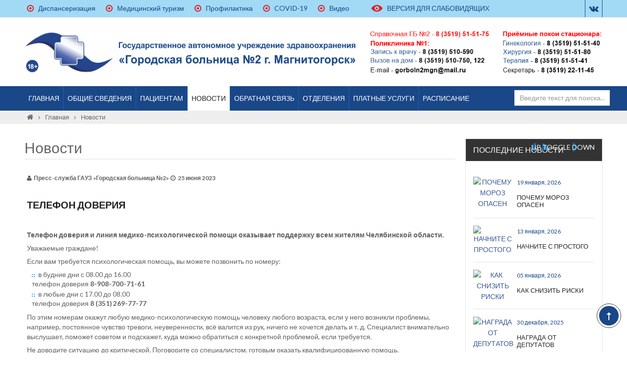

--- FILE ---
content_type: text/html; charset=utf-8
request_url: https://gb2mgn74.ru/novosti/1611-telefon-doveriya.html
body_size: 71715
content:
<!DOCTYPE html>
<html xmlns:og="http://ogp.me/ns#" xmlns:fb="http://ogp.me/ns/fb#" xmlns="http://www.w3.org/1999/xhtml" xml:lang="ru-ru" lang="ru-ru" dir="ltr">
<head>
    <meta http-equiv="X-UA-Compatible" content="IE=edge">
    <meta name="viewport" content="width=device-width, initial-scale=1">
    
    <base href="https://gb2mgn74.ru/novosti/1611-telefon-doveriya.html" />
	<meta http-equiv="content-type" content="text/html; charset=utf-8" />
	<meta name="twitter:card" content="summary" />
	<meta name="twitter:url" content="https://gb2mgn74.ru/novosti/1611-telefon-doveriya.html" />
	<meta name="twitter:title" content="ТЕЛЕФОН ДОВЕРИЯ - gb2mgn74.ru" />
	<meta name="twitter:description" content="ГАУЗ &amp;laquo;Городская больница №2 г. Магнитогорск&amp;raquo;" />
	<meta name="description" content="ГАУЗ «Городская больница №2 г. Магнитогорск»" />
	<meta name="generator" content="internetmagnitka.ru" />
	<title>ТЕЛЕФОН ДОВЕРИЯ - gb2mgn74.ru</title>
	<link href="/images/favicon.png" rel="shortcut icon" type="image/vnd.microsoft.icon" />
	<link href="https://gb2mgn74.ru/component/search/?Itemid=947&amp;catid=43&amp;id=1611&amp;format=opensearch" rel="search" title="Искать gb2mgn74.ru" type="application/opensearchdescription+xml" />
	<link href="/components/com_jcomments/tpl/gorod1/style.css?v=3002" rel="stylesheet" type="text/css" />
	<link href="/plugins/system/bdthemes_shortcodes/css/shortcode-ultimate.css" rel="stylesheet" type="text/css" />
	<link href="/plugins/system/bdthemes_shortcodes/css/font-awesome.min.css" rel="stylesheet" type="text/css" />
	<link href="/templates/vina_janshop/css/bootstrap.min.css" rel="stylesheet" type="text/css" />
	<link href="/templates/vina_janshop/css/font-awesome.min.css" rel="stylesheet" type="text/css" />
	<link href="/templates/vina_janshop/css/animate.min.css" rel="stylesheet" type="text/css" />
	<link href="/templates/vina_janshop/css/owl.carousel.css" rel="stylesheet" type="text/css" />
	<link href="/templates/vina_janshop/css/owl.theme.css" rel="stylesheet" type="text/css" />
	<link href="/templates/vina_janshop/css/custom.css" rel="stylesheet" type="text/css" />
	<link href="/templates/vina_janshop/css/legacy.css" rel="stylesheet" type="text/css" />
	<link href="/templates/vina_janshop/css/template.css" rel="stylesheet" type="text/css" />
	<link href="/templates/vina_janshop/css/presets/preset3.css" rel="stylesheet" type="text/css" class="preset" />
	<link href="/templates/vina_janshop/css/frontend-edit.css" rel="stylesheet" type="text/css" />
	<link href="https://gb2mgn74.ru/modules/mod_vina_treeview_menus/assets/css/jquery.treeview.css" rel="stylesheet" type="text/css" />
	<link href="/modules/mod_vina_ticker_content/assets/css/style.css" rel="stylesheet" type="text/css" />
	<style type="text/css">
#sp-top-wrapper{ background-color:#a2daf5; }#sp-breadcrumb-wrapper{ background-color:#eeeeee; }#sp-bottom{ padding:0px 10px 0px 10px; }
	</style>
	<script src="/media/jui/js/jquery.min.js?99e98e2a72831b3dbefecf7c0be73f50" type="text/javascript"></script>
	<script src="/media/jui/js/jquery-noconflict.js?99e98e2a72831b3dbefecf7c0be73f50" type="text/javascript"></script>
	<script src="/media/jui/js/jquery-migrate.min.js?99e98e2a72831b3dbefecf7c0be73f50" type="text/javascript"></script>
	<script src="/plugins/system/bdthemes_shortcodes/js/shortcode-ultimate.js" type="text/javascript"></script>
	<script src="/media/system/js/caption.js?99e98e2a72831b3dbefecf7c0be73f50" type="text/javascript"></script>
	<script src="/templates/vina_janshop/js/bootstrap.min.js" type="text/javascript"></script>
	<script src="/templates/vina_janshop/js/jquery.sticky.js" type="text/javascript"></script>
	<script src="/templates/vina_janshop/js/main.js" type="text/javascript"></script>
	<script src="/templates/vina_janshop/js/owl.carousel.js" type="text/javascript"></script>
	<script src="/templates/vina_janshop/js/bootstrap-select.min.js" type="text/javascript"></script>
	<script src="/templates/vina_janshop/js/template.js" type="text/javascript"></script>
	<script src="/templates/vina_janshop/js/frontend-edit.js" type="text/javascript"></script>
	<script src="https://gb2mgn74.ru/modules/mod_vina_treeview_menus/assets/js/jquery.cookie.js" type="text/javascript"></script>
	<script src="https://gb2mgn74.ru/modules/mod_vina_treeview_menus/assets/js/jquery.treeview.js" type="text/javascript"></script>
	<script src="/modules/mod_vina_ticker_content/assets/js/jquery.easing.min.js" type="text/javascript"></script>
	<script src="/modules/mod_vina_ticker_content/assets/js/jquery.easy-ticker.js" type="text/javascript"></script>
	<script type="text/javascript">
jQuery(window).on('load',  function() {
				new JCaption('img.caption');
			});jQuery(function($){ initTooltips(); $("body").on("subform-row-add", initTooltips); function initTooltips (event, container) { container = container || document;$(container).find(".hasTooltip").tooltip({"html": true,"container": "body"});} });
	</script>
	<script type="application/ld+json">
{"@context":"http:\/\/schema.org","@type":"Organization","name":"gb2mgn74.ru","url":"https:\/\/gb2mgn74.ru\/"}
	</script>
	<meta property="og:title" content="ТЕЛЕФОН ДОВЕРИЯ - gb2mgn74.ru"/>
	<meta property="og:type" content="article"/>
	<meta property="og:url" content="https://gb2mgn74.ru/novosti/1611-telefon-doveriya.html"/>
	<meta property="og:site_name" content="gb2mgn74.ru"/>
	<meta property="og:description" content="ГАУЗ &laquo;Городская больница №2 г. Магнитогорск&raquo;"/>

   
    	<script>
	jQuery(document).ready(function() {
		jQuery('a.modal.vina-quickview').attr('rel','{handler: "iframe", size: {x: 984, y: 475}}');
	});
	</script>
</head>
<body id="style-layout1" class="site com-content view-article no-layout no-task itemid-947 ru-ru ltr  sticky-header layout-fluid  hide-vmquickview">
    
		
	<div class="body-innerwrapper">
        <section id="sp-top-wrapper"><div class="container"><div class="row"><div id="sp-top1" class="col-sm-7 col-md-7 hidden-xs"><div class="sp-column "><div class="sp-module"><div class="sp-module-content">

<div class="custom"  >
	<table style="border: 1px solid; border-color: #A2DAF5; width: 100%; margin-top: 2px;">
<tbody>
<tr>
<td style="border: 1px solid #A2DAF5; text-align: right; vertical-align: middle;"><a href="#"> <img style="margin-top: 1px; float: left;" src="/images/cirkle.png" alt="" /> </a></td>
<td style="border: 1px solid #A2DAF5; text-align: right; vertical-align: middle;"><a href="/dispanserizatsiya.html">Диспансеризация</a></td>
<td style="border: 1px solid #A2DAF5; text-align: right; vertical-align: middle;">&nbsp;</td>
<td style="border: 1px solid #A2DAF5; text-align: right; vertical-align: middle;"><img style="margin-top: 1px; float: left;" src="/images/cirkle.png" alt="" /></td>
<td style="border: 1px solid #A2DAF5; text-align: right; vertical-align: middle;"><a href="/meditsinskij-turizm.html">Медицинский туризм</a></td>
<td style="border: 1px solid #A2DAF5; text-align: right; vertical-align: middle;">&nbsp;</td>
<td style="border: 1px solid #A2DAF5; text-align: right; vertical-align: middle;"><a href="#"> <img style="margin-top: 1px; float: left;" src="/images/cirkle.png" alt="" /> </a></td>
<td style="border: 1px solid #A2DAF5; text-align: right; vertical-align: middle;"><a href="/profilaktika.html">Профилактика</a></td>
<td style="border: 1px solid #A2DAF5; text-align: right; vertical-align: middle;">&nbsp;</td>
<td style="border: 1px solid #A2DAF5; text-align: right; vertical-align: middle;"><img style="margin-top: 1px; float: left;" src="/images/cirkle.png" alt="" /></td>
<td style="border: 1px solid #A2DAF5; text-align: right; vertical-align: middle;"><a href="/covid-19.html">COVID-19</a></td>
<td style="border: 1px solid #A2DAF5; text-align: right; vertical-align: middle;">&nbsp;</td>
<td style="border: 1px solid #A2DAF5; text-align: right; vertical-align: middle;"><img style="margin-top: 1px; float: left;" src="/images/cirkle.png" alt="" /></td>
<td style="border: 1px solid #A2DAF5; text-align: right; vertical-align: middle;"><a href="/video.html">Видео</a></td>
</tr>
</tbody>
</table></div>
</div></div></div></div><div id="sp-top2" class="col-sm-3 col-md-3 hidden-xs"><div class="sp-column "><div class="sp-module"><div class="sp-module-content">

<div class="custom"  >
	<table style="border: 1px solid; border-color: #A2DAF5; width: 100%; margin-top: 2px;">
<tbody>
<tr>
<td style="border: 1px solid #A2DAF5; text-align: left; vertical-align: middle;"><a href="#"> <img style="margin-top: 1px; float: right;" src="/images/cirkle1.png" alt="" /> </a></td>
<td style="border: 1px solid #A2DAF5; text-align: left; vertical-align: middle;"><a href="#">ВЕРСИЯ ДЛЯ СЛАБОВИДЯЩИХ</a></td>
</tr>
</tbody>
</table></div>
</div></div></div></div><div id="sp-top-center" class="col-sm-2 col-md-2 hidden-xs"><div class="sp-column "><ul class="social-icons"><li><a target="_blank" class="jutooltip vk" title="VKontakte" href="https://vk.com/gb2magnitogorsk"><i class="fa fa-vk"></i></a></li></ul></div></div></div></div></section><section id="sp-header-wrapper" class="no-padding style1 full-1200"><div class="container"><div class="row"><div id="sp-logo" class="col-xs-12 col-sm-7 col-md-7"><div class="sp-column "><a class="logo" href="/"><h1><img class="sp-default-logo" src="/images/logo.png" alt="gb2mgn74.ru"><img class="sp-retina-logo" src="/images/logo.png" alt="gb2mgn74.ru" width="872" height="110"></h1></a></div></div><div id="sp-header-right" class="col-sm-5 col-md-5 hidden-xs"><div class="sp-column "><div class="sp-module"><div class="sp-module-content">

<div class="custom"  >
	<p><img style="margin: 15px 0px 0px; float: right;" src="/images/headers/phone59.png" alt="Телефоны" /></p></div>
</div></div></div></div></div></div></section><header id="sp-header" class="no-padding style1"><div class="container"><div class="row"><div id="sp-menu" class="col-xs-4 col-sm-10 col-md-10"><div class="sp-column ">			<div class='sp-megamenu-wrapper'>
				<a id="offcanvas-toggler" class="visible-xs visible-sm" href="#"><i class="fa fa-bars"></i></a>
				<ul class="sp-megamenu-parent menu-fade-up hidden-xs hidden-sm"><li class="sp-menu-item"><a  href="/"  >Главная</a></li><li class="sp-menu-item sp-has-child"><a  href="#"  >Общие сведения</a><div class="sp-dropdown sp-dropdown-main sp-menu-full" style="width: 295px;"><div class="sp-dropdown-inner"><ul class="sp-dropdown-items"><li class="sp-menu-item sp-has-child"><a  href="javascript:void(0);"  >О больнице</a><div class="sp-dropdown sp-dropdown-sub sp-menu-right" style="width: 295px;"><div class="sp-dropdown-inner"><ul class="sp-dropdown-items"><li class="sp-menu-item"><a  href="/obshchie-svedeniya/o-bol-nitse/bolnitsa-segodnya.html"  >Больница сегодня</a></li><li class="sp-menu-item"><a  href="/obshchie-svedeniya/o-bol-nitse/istoriya.html"  >История</a></li><li class="sp-menu-item"><a  href="/obshchie-svedeniya/o-bol-nitse/komandagb2.html"  >#командагб2</a></li><li class="sp-menu-item"><a  href="/video.html"  >Видео</a></li></ul></div></div></li><li class="sp-menu-item sp-has-child"><a  href="/obshchie-svedeniya/struktura/struktura.html"  >Структура</a><div class="sp-dropdown sp-dropdown-sub sp-menu-right" style="width: 295px;"><div class="sp-dropdown-inner"><ul class="sp-dropdown-items"><li class="sp-menu-item"><a  href="/obshchie-svedeniya/struktura/rukovodstvo.html"  >Руководство</a></li><li class="sp-menu-item"><a  href="/obshchie-svedeniya/struktura/spetsialisty.html"  >Специалисты</a></li><li class="sp-menu-item"><a  href="/obshchie-svedeniya/struktura/struktura.html"  >Структура</a></li></ul></div></div></li><li class="sp-menu-item sp-has-child"><a  href="#"  >Документы</a><div class="sp-dropdown sp-dropdown-sub sp-menu-right" style="width: 295px;"><div class="sp-dropdown-inner"><ul class="sp-dropdown-items"><li class="sp-menu-item"><a  href="/obshchie-svedeniya/dokumenty/ustav.html"  >Устав</a></li><li class="sp-menu-item"><a  href="/obshchie-svedeniya/dokumenty/litsenzii.html"  >Лицензии</a></li><li class="sp-menu-item"><a  href="/obshchie-svedeniya/dokumenty/kontroliruyushchie-organy.html"  >Контролирующие органы</a></li><li class="sp-menu-item"><a  href="/obshchie-svedeniya/dokumenty/otchjoty.html"  >Отчёты</a></li><li class="sp-menu-item"><a  href="/obshchie-svedeniya/dokumenty/prikazy.html"  >Приказы</a></li><li class="sp-menu-item"><a  href="/obshchie-svedeniya/dokumenty/informatsiya-o-gosudarstvennom-zadanii.html"  >Информация о государственном задании</a></li><li class="sp-menu-item"><a  href="/obshchie-svedeniya/dokumenty/politika-obrabotki-personalnykh-dannykh.html"  >Политика обработки персональных данных</a></li><li class="sp-menu-item"><a  href="/obshchie-svedeniya/dokumenty/pasport-dostupnosti.html"  >Паспорт доступности</a></li><li class="sp-menu-item"><a  href="/obshchie-svedeniya/dokumenty/sdelat-zakupki.html"  >Закупки</a></li><li class="sp-menu-item"><a  href="/obshchie-svedeniya/dokumenty/normativnye-dokumenty.html"  >Нормативные документы</a></li><li class="sp-menu-item"><a  href="/obshchie-svedeniya/dokumenty/drugie.html"  >Другие</a></li></ul></div></div></li><li class="sp-menu-item"><a  href="/obshchie-svedeniya/vakansii.html"  >Вакансии</a></li><li class="sp-menu-item sp-has-child"><a  href="#"  >Контакты</a><div class="sp-dropdown sp-dropdown-sub sp-menu-right" style="width: 295px;"><div class="sp-dropdown-inner"><ul class="sp-dropdown-items"><li class="sp-menu-item"><a  href="/obshchie-svedeniya/kontakty/telefony-i-adresa.html"  >Телефоны и адреса</a></li><li class="sp-menu-item"><a  href="/obshchie-svedeniya/kontakty/skhema-raspolozheniya-korpusov.html"  >Схема проезда и расположения корпусов</a></li><li class="sp-menu-item"><a  href="/obshchie-svedeniya/kontakty/rekvizity.html"  >Реквизиты</a></li></ul></div></div></li></ul></div></div></li><li class="sp-menu-item sp-has-child"><a  href="#"  >Пациентам</a><div class="sp-dropdown sp-dropdown-main sp-menu-right" style="width: 295px;"><div class="sp-dropdown-inner"><ul class="sp-dropdown-items"><li class="sp-menu-item"><a  href="/patsientam/antikorruptsiya.html"  >Антикоррупция</a></li><li class="sp-menu-item"><a  href="/patsientam/vidy-meditsinskoj-pomoshchi.html"  >Виды медицинской помощи</a></li><li class="sp-menu-item"><a  href="/dispanserizatsiya.html"  >Диспансеризация</a></li><li class="sp-menu-item"><a  href="/patsientam/dispansernoe-nablyudenie.html"  >Диспансерное наблюдение</a></li><li class="sp-menu-item"><a  href="/patsientam/dlya-invalidov-i-otdelnykh-kategorij-grazhdan.html"  >Для инвалидов и отдельных категорий граждан</a></li><li class="sp-menu-item"><a  href="/patsientam/dlya-tekh-komu-za.html"  > Для тех, кому за</a></li><li class="sp-menu-item"><a  href="/patsientam/informatsiya-ob-aborte.html"  >Информация об аборте</a></li><li class="sp-menu-item"><a  href="/patsientam/informatsiya-o-beremennosti.html"  >Информация о беременности</a></li><li class="sp-menu-item"><a  href="/patsientam/kak-zapisat-sya-na-priem-k-vrachu.html"  >Как записаться на прием к врачу </a></li><li class="sp-menu-item"><a  href="/patsientam/lekarstvennoe-obespechenie.html"  >Лекарственное обеспечение</a></li><li class="sp-menu-item"><a  href="/patsientam/natsproekty.html"  >Нацпроекты</a></li><li class="sp-menu-item"><a  href="/patsientam/pamyatki.html"  >Памятки</a></li><li class="sp-menu-item sp-has-child"><a  href="#"  >Правила</a><div class="sp-dropdown sp-dropdown-sub sp-menu-right" style="width: 295px;"><div class="sp-dropdown-inner"><ul class="sp-dropdown-items"><li class="sp-menu-item"><a  href="/patsientam/pravila/pravila-zapisi-na-pervichnyj-priem.html"  >Правила записи на первичный прием</a></li><li class="sp-menu-item"><a  href="/patsientam/pravila/pravila-gospitalizatsii-v-statsionar.html"  >Правила госпитализации в стационар</a></li><li class="sp-menu-item"><a  href="/patsientam/pravila/pravila-vnutrennego-rasporyadka.html"  >Правила внутреннего распорядка</a></li><li class="sp-menu-item sp-has-child"><a  href="/patsientam/pravila/podgotovka-k-diagnosticheskim-issledovaniyam.html"  >Подготовка к исследованиям</a><div class="sp-dropdown sp-dropdown-sub sp-menu-right" style="width: 295px;"><div class="sp-dropdown-inner"><ul class="sp-dropdown-items"><li class="sp-menu-item"><a  href="/patsientam/pravila/podgotovka-k-diagnosticheskim-issledovaniyam/strakhovye-organizatsii.html"  >Страховые организации</a></li></ul></div></div></li></ul></div></div></li><li class="sp-menu-item"><a  href="/patsientam/schastlivye-roditeli.html"  >Счастливые родители</a></li><li class="sp-menu-item"><a  href="/patsientam/chasto-zadavaemye-voprosy.html"  >Часто задаваемые вопросы</a></li><li class="sp-menu-item"><a  href="/patsientam/shkoly-zdorov-ya.html"  >Школы здоровья</a></li></ul></div></div></li><li class="sp-menu-item current-item active"><a  href="/novosti.html"  >Новости</a></li><li class="sp-menu-item sp-has-child"><a  href="#"  >Обратная связь</a><div class="sp-dropdown sp-dropdown-main sp-menu-right" style="width: 295px;"><div class="sp-dropdown-inner"><ul class="sp-dropdown-items"><li class="sp-menu-item"><a  href="/obratnaya-svyaz/otzyvy.html"  >Отзывы</a></li><li class="sp-menu-item"><a  href="/obratnaya-svyaz/blagodarnosti.html"  >Благодарности</a></li></ul></div></div></li><li class="sp-menu-item sp-has-child"><a  href="/otdeleniya.html"  >Отделения</a><div class="sp-dropdown sp-dropdown-main sp-dropdown-mega sp-menu-full container" style=""><div class="sp-dropdown-inner"><div class="row"><div class="col-sm-4"><div class="sp-module verh"><div class="sp-module-content"><ul class="mod_menu menu">
<li class="item-1013"><a href="/prijomnoe-otdelenie.html" >Приёмное отделение</a></li><li class="item-1018"><a href="/koloproktologicheskoe-otdelenie.html" >Колопроктологическое отделение</a></li><li class="item-1014"><a href="/khirurgicheskoe-otdelenie.html" >Хирургическое отделение</a></li><li class="item-1029"><a href="/ginekologicheskie-otdeleniya.html" >Гинекологические отделения</a></li><li class="item-1019"><a href="/anesteziologo-reanimatsionnoe-otdelenie.html" >Анестезиолого-реанимационное отделение</a></li><li class="item-1016"><a href="/gematologicheskoe-otdelenie.html" >Гематологическое отделение</a></li></ul>
</div></div></div><div class="col-sm-4"><div class="sp-module verh"><div class="sp-module-content"><ul class="mod_menu menu">
<li class="item-1015"><a href="/terapevticheskoe-otdelenie.html" >Терапевтическое отделение</a></li><li class="item-1017"><a href="/nevrologicheskoe-otdelenie.html" >Неврологическое отделение</a></li><li class="item-1024"><a href="/otdelenie-dnevnogo-statsionara.html" >Отделение дневного стационара</a></li><li class="item-1020"><a href="/fizioterapevticheskoe-otdelenie.html" >Физиотерапевтическое отделение</a></li><li class="item-1025"><a href="/poliklinika-1.html" >Поликлиника №1</a></li><li class="item-1070"><a href="/poliklinika-12-uchastka.html" >Поликлиника 12 участка</a></li></ul>
</div></div></div><div class="col-sm-4"><div class="sp-module verh"><div class="sp-module-content"><ul class="mod_menu menu">
<li class="item-1022"><a href="/otdelenie-funktsionalnoj-diagnostiki.html" >Отделение функциональной диагностики</a></li><li class="item-1021"><a href="/otdelenie-luchevoj-diagnostiki.html" >Рентгенологическое отделение</a></li><li class="item-1023"><a href="/kliniko-diagnosticheskaya-laboratoriya.html" >Клинико-диагностическая лаборатория</a></li><li class="item-1026"><a href="/poliklinika-2-profosmotrov.html" >Поликлиника №2 (профосмотров)</a></li><li class="item-1012"><a href="/tsentr-meditsinskoj-reabilitatsii.html" >Центр медицинской реабилитации</a></li><li class="item-1027"><a href="/mezhrajonnoe-otdelenie-okhrany-zdorovya-semi.html" >Межрайонное отделение охраны здоровья семьи</a></li></ul>
</div></div></div></div></div></div></li><li class="sp-menu-item"><a  href="/platnye-uslugi.html"  >Платные услуги</a></li><li class="sp-menu-item sp-has-child"><a  href="#"  >Расписание</a><div class="sp-dropdown sp-dropdown-main sp-menu-right" style="width: 295px;"><div class="sp-dropdown-inner"><ul class="sp-dropdown-items"><li class="sp-menu-item"><a  href="/raspisaniya/grafik-priema-vrachej.html"  >График приема врачей</a></li></ul></div></div></li></ul>			</div>
		</div></div><div id="sp-search" class="col-xs-6 col-sm-2 col-md-2"><div class="sp-column "><div class="sp-module module-search"><div class="sp-module-content"><div class="search module-search">
	<form action="/novosti.html" method="post">
		<input name="searchword" id="mod-search-searchword" maxlength="200"  class="inputbox search-query" type="text" placeholder="Введите текст для поиска..." />		<input type="hidden" name="task" value="search" />
		<input type="hidden" name="option" value="com_search" />
		<input type="hidden" name="Itemid" value="947" />
	</form>
</div>
</div></div></div></div></div></div></header><section id="sp-breadcrumb-wrapper" class="no-padding"><div class="container"><div class="row"><div id="sp-title" class="col-sm-12 col-md-12"><div class="sp-column "><div class="breadcrumb-wrapper"><div class="container">
<ol class="breadcrumb">
	<li><i class="fa fa-home"></i></li><li><a href="/" class="pathway">Главная</a></li><li><a href="/novosti.html" class="pathway">Новости</a></li></ol>
</div></div></div></div></div></div></section><section id="sp-main-body" class="no-padding"><div class="container"><div class="row"><div id="sp-component" class="col-sm-9 col-md-9"><div class="sp-column "><div id="system-message-container">
	</div>
<article class="item item-page  item-featured" itemscope itemtype="http://schema.org/Article">
	<meta itemprop="inLanguage" content="ru-RU" />
		<div class="page-header">
		<h1> Новости </h1>
	</div>
		<div class="image-block">
		
	</div>
	
	<div class="postinfo-wrapper">
		
		<div class="entry-header has-post-format standard-no-image">
			<span class="post-format"><i class="fa fa-thumb-tack"></i></span>								<dl class="article-info">

		
			<dt class="article-info-term"></dt>
			
						
							<dd class="createdby" itemprop="author" itemscope itemtype="http://schema.org/Person">
	<i class="fa fa-user"></i>
					<span itemprop="name" class="jutooltip" title="Автор: ">Пресс-служба ГАУЗ «Городская больница №2»</span>	</dd>						
			
						
						
		
									<dd class="create">
	<i class="fa fa-clock-o"></i>
	<time datetime="2023-06-25T13:39:09+05:00" itemprop="dateCreated" class="jutooltip" title="Дата создания">
		25 июня 2023	</time>
</dd>			
			
					
		
	</dl>
						
																	<h2 class="entry-title icons-post-format" itemprop="name">
											ТЕЛЕФОН ДОВЕРИЯ									</h2>
					</div>
		
		
	
															
				
				
				
								<div itemprop="articleBody" class="articleBody">
			<p><strong>Телефон доверия и линия медико-психологической помощи оказывает поддержку всем жителям Челябинской области.</strong></p>
<p>Уважаемые граждане!</p>
<p>Если вам требуется психологическая помощь, вы можете позвонить по номеру:</p>
<ul>
<li>в будние дни с 08.00 до 16.00<br />телефон доверия<strong> 8-908-700-71-61</strong></li>
</ul>
<ul>
<li>в любые дни с 17.00 до 08.00<br />телефон доверия <strong>8 (351) 269-77-77</strong></li>
</ul>
<p>По этим номерам окажут любую медико-психологическую помощь человеку любого возраста, если у него возникли проблемы, например, постоянное чувство тревоги, неуверенности, всё валится из рук, ничего не хочется делать и т. д. Специалист внимательно выслушает, поможет советом и подскажет, куда можно обратиться с конкретной проблемой, если требуется.</p>
<p>Не доводите ситуацию до критической. Поговорите со специалистом, готовым оказать квалифицированную помощь.</p>
<p>Помощь оказывают высокопрофессиональные врачи-психиатры и клинические психологи ОКСПНБ1.</p>
		</div>		
				
		<!--<div class="social-sharing">
			<span class="title-sharing">Share this post</span>
			<a href="http://www.facebook.com/sharer.php?u=/novosti/1611-telefon-doveriya.html" class="social_facebook jutooltip" title="Share Facebook" target="_blank"><i class="fa fa-facebook"></i></a>
			<a href="http://twitter.com/share?url=/novosti/1611-telefon-doveriya.html" class="social_twitter jutooltip" title="Share Twitter" target="_blank"><i class="fa fa-twitter"></i></a>		
			<a href="https://plus.google.com/share?url=/novosti/1611-telefon-doveriya.html"  class="social_google jutooltip" title="Share Google Plus" target="_blank"><i class="fa fa-google-plus"></i></a>
		</div>-->
		
		
												
		
		
											</div>	
</article></div></div><div id="sp-right" class="col-sm-3 col-md-3"><div class="sp-column class2"><div class="sp-module mod_post mod-title"><div class="sp-module-title"><h3><span class="title">Последние новости</span></h3></div><div class="sp-module-content"><style type="text/css" scoped>
#vina-ticker-content166 {
	width: 100%;
	padding: 0;
		}
#vina-ticker-content166 .vina-item {
	padding: 10px;
	color: #141823;
	border-top: solid 1px #43609c;
	}
#vina-ticker-content166 .vina-item a {
	color: #3b5998;
}
#vina-ticker-content166 .header-block {
	color: #ffffff;
	margin-bottom: 0;
}
</style>
<div id="vina-ticker-content166" class="vina-ticker-content">

<!-- Header Buttons Block -->
		<div class="header-block">
		<div class="row-fluid">
						
						<div class="span12">
				<div class="control-block pull-right">
					<span class="up">UP</span>
					<span class="toggle">TOGGLE</span>
					<span class="down">DOWN</span>
				</div>
			</div>
					</div>
	</div>
	
<!-- Items Block -->	
	<div class="vina-items-wrapper">
		<div class="vina-items">
						<div class="vina-item">
				<div class="row-fluid">
					<!-- Image Block -->
										<div class="span4">
						<div class="image-block">
							<a href="/novosti/2105-pochemu-moroz-opasen.html" title="ПОЧЕМУ МОРОЗ ОПАСЕН">
								<img src="https://gb2mgn74.ru/modules/mod_vina_ticker_content/libs/timthumb.php?a=c&amp;q=99&amp;z=0&amp;w=74px&amp;h=74px&amp;src=https://gb2mgn74.ru/images/img_0389.jpg" alt="ПОЧЕМУ МОРОЗ ОПАСЕН" title="ПОЧЕМУ МОРОЗ ОПАСЕН" />
							</a>
							<!-- Readmore Block -->
													</div>
					</div>
										
										<div class="span8">
						<div class="text-block">
							<!-- Title Block -->
							
							
							<!-- Info Block -->
														<div class="info">
																<span class="date"><em>Published:</em> 19 января, 2026</span>
																
																
															</div>
																					<h4 class="title">
								<a href="/novosti/2105-pochemu-moroz-opasen.html" title="ПОЧЕМУ МОРОЗ ОПАСЕН">ПОЧЕМУ МОРОЗ ОПАСЕН</a>
							</h4>
														<!-- Intro text Block -->
														
						</div>
					</div>
									</div>
			</div>
						<div class="vina-item">
				<div class="row-fluid">
					<!-- Image Block -->
										<div class="span4">
						<div class="image-block">
							<a href="/novosti/2104-nachnite-s-prostogo.html" title="НАЧНИТЕ С ПРОСТОГО">
								<img src="https://gb2mgn74.ru/modules/mod_vina_ticker_content/libs/timthumb.php?a=c&amp;q=99&amp;z=0&amp;w=74px&amp;h=74px&amp;src=https://gb2mgn74.ru/images/img_0387.jpg" alt="НАЧНИТЕ С ПРОСТОГО" title="НАЧНИТЕ С ПРОСТОГО" />
							</a>
							<!-- Readmore Block -->
													</div>
					</div>
										
										<div class="span8">
						<div class="text-block">
							<!-- Title Block -->
							
							
							<!-- Info Block -->
														<div class="info">
																<span class="date"><em>Published:</em> 13 января, 2026</span>
																
																
															</div>
																					<h4 class="title">
								<a href="/novosti/2104-nachnite-s-prostogo.html" title="НАЧНИТЕ С ПРОСТОГО">НАЧНИТЕ С ПРОСТОГО</a>
							</h4>
														<!-- Intro text Block -->
														
						</div>
					</div>
									</div>
			</div>
						<div class="vina-item">
				<div class="row-fluid">
					<!-- Image Block -->
										<div class="span4">
						<div class="image-block">
							<a href="/novosti/2103-kak-snizit-riski.html" title="КАК СНИЗИТЬ РИСКИ ">
								<img src="https://gb2mgn74.ru/modules/mod_vina_ticker_content/libs/timthumb.php?a=c&amp;q=99&amp;z=0&amp;w=74px&amp;h=74px&amp;src=https://gb2mgn74.ru/images/img_9963.jpg" alt="КАК СНИЗИТЬ РИСКИ " title="КАК СНИЗИТЬ РИСКИ " />
							</a>
							<!-- Readmore Block -->
													</div>
					</div>
										
										<div class="span8">
						<div class="text-block">
							<!-- Title Block -->
							
							
							<!-- Info Block -->
														<div class="info">
																<span class="date"><em>Published:</em> 05 января, 2026</span>
																
																
															</div>
																					<h4 class="title">
								<a href="/novosti/2103-kak-snizit-riski.html" title="КАК СНИЗИТЬ РИСКИ ">КАК СНИЗИТЬ РИСКИ </a>
							</h4>
														<!-- Intro text Block -->
														
						</div>
					</div>
									</div>
			</div>
						<div class="vina-item">
				<div class="row-fluid">
					<!-- Image Block -->
										<div class="span4">
						<div class="image-block">
							<a href="/novosti/2101-torzhestvennoe-nagrazhdenie.html" title="НАГРАДА ОТ ДЕПУТАТОВ">
								<img src="https://gb2mgn74.ru/modules/mod_vina_ticker_content/libs/timthumb.php?a=c&amp;q=99&amp;z=0&amp;w=74px&amp;h=74px&amp;src=https://gb2mgn74.ru/images/img_9716.jpg" alt="НАГРАДА ОТ ДЕПУТАТОВ" title="НАГРАДА ОТ ДЕПУТАТОВ" />
							</a>
							<!-- Readmore Block -->
													</div>
					</div>
										
										<div class="span8">
						<div class="text-block">
							<!-- Title Block -->
							
							
							<!-- Info Block -->
														<div class="info">
																<span class="date"><em>Published:</em> 30 декабря, 2025</span>
																
																
															</div>
																					<h4 class="title">
								<a href="/novosti/2101-torzhestvennoe-nagrazhdenie.html" title="НАГРАДА ОТ ДЕПУТАТОВ">НАГРАДА ОТ ДЕПУТАТОВ</a>
							</h4>
														<!-- Intro text Block -->
														
						</div>
					</div>
									</div>
			</div>
						<div class="vina-item">
				<div class="row-fluid">
					<!-- Image Block -->
										<div class="span4">
						<div class="image-block">
							<a href="/novosti/2100-torzhestvennoe-pozdravlenie.html" title="ТОРЖЕСТВЕННОЕ ПОЗДРАВЛЕНИЕ">
								<img src="https://gb2mgn74.ru/modules/mod_vina_ticker_content/libs/timthumb.php?a=c&amp;q=99&amp;z=0&amp;w=74px&amp;h=74px&amp;src=https://gb2mgn74.ru/images/img_9705.jpg" alt="ТОРЖЕСТВЕННОЕ ПОЗДРАВЛЕНИЕ" title="ТОРЖЕСТВЕННОЕ ПОЗДРАВЛЕНИЕ" />
							</a>
							<!-- Readmore Block -->
													</div>
					</div>
										
										<div class="span8">
						<div class="text-block">
							<!-- Title Block -->
							
							
							<!-- Info Block -->
														<div class="info">
																<span class="date"><em>Published:</em> 29 декабря, 2025</span>
																
																
															</div>
																					<h4 class="title">
								<a href="/novosti/2100-torzhestvennoe-pozdravlenie.html" title="ТОРЖЕСТВЕННОЕ ПОЗДРАВЛЕНИЕ">ТОРЖЕСТВЕННОЕ ПОЗДРАВЛЕНИЕ</a>
							</h4>
														<!-- Intro text Block -->
														
						</div>
					</div>
									</div>
			</div>
					</div>
	</div>
</div>
<script type="text/javascript">
jQuery(document).ready(function($){
	$('#vina-ticker-content166 .vina-items-wrapper').easyTicker({
		direction: 		'up',
		easing: 		'jswing',
		speed: 			'slow',
		interval: 		200000,
		height: 		'auto',
		visible: 		5,
		mousePause: 	1,
		
				controls: {
			up: '#vina-ticker-content166 .up',
			down: '#vina-ticker-content166 .down',
			toggle: '#vina-ticker-content166 .toggle',
			playText: 'Play',
			stopText: 'Stop'
		},
			});
});
</script></div></div><div class="sp-module"><div class="sp-module-content">

<div class="custom"  >
	<table style="width: 100%;" border="0" align="center">
<tbody>
<tr>
<td style="border: 1px solid #ffffff;">&nbsp;</td>
</tr>
<tr>
<td style="border: 1px solid #ffffff;"><a href="http://prediabet.ru/test.php" target="_blank" rel="noopener"><img style="display: block; margin-left: auto; margin-right: auto;" src="/images/knopki/vnutri/48.jpg" alt="" width="210" border="0" /></a></td>
</tr>
<tr>
<td style="border: 1px solid #ffffff;"><a href="/dispanserizatsiya.html"><img style="display: block; margin-left: auto; margin-right: auto;" src="/images/knopki/dispann.jpg" alt="" width="210" /></a></td>
</tr>
<tr>
<td style="border: 1px solid #ffffff;"><a href="https://бросаемкурить.рф/" target="_blank" rel="noopener"><img style="display: block; margin-left: auto; margin-right: auto;" src="/images/knopki/vnutri/37.gif" alt="" width="210" /></a></td>
</tr>
<tr>
<td style="border: 1px solid #ffffff;"><a href="https://gosuslugi.ru/" target="_blank" rel="noopener"><img style="display: block; margin-left: auto; margin-right: auto;" src="/images/knopki/vnutri/38.jpg" alt="" width="210" /></a></td>
</tr>
<tr>
<td style="border: 1px solid #ffffff;"><a href="http://foms74.ru/" target="_blank" rel="noopener"><img style="display: block; margin-left: auto; margin-right: auto;" src="/images/knopki/vnutri/39.png" alt="" width="210" /></a></td>
</tr>
<tr>
<td style="border: 1px solid #ffffff;"><a href="http://gubernator74.ru/" target="_blank" rel="noopener"><img style="display: block; margin-left: auto; margin-right: auto;" src="/images/knopki/vnutri/40.png" alt="" width="210" /></a></td>
</tr>
<tr>
<td style="border: 1px solid #ffffff;"><a href="http://www.rosminzdrav.ru/" target="_blank" rel="noopener"><img style="display: block; margin-left: auto; margin-right: auto;" src="/images/knopki/vnutri/41.png" alt="" width="210" /></a></td>
</tr>
<tr>
<td style="border: 1px solid #ffffff;"><a href="http://www.zdrav74.ru/" target="_blank" rel="noopener"><img style="display: block; margin-left: auto; margin-right: auto;" src="/images/knopki/vnutri/42.png" alt="" width="210" /></a></td>
</tr>
<tr>
<td style="border: 1px solid #ffffff;"><a href="http://www.pfrf.ru/ot_chel/" target="_blank" rel="noopener"><img style="display: block; margin-left: auto; margin-right: auto;" src="/images/knopki/vnutri/43.png" alt="" width="210" /></a></td>
</tr>
<tr>
<td style="border: 1px solid #ffffff;"><a href="http://pravmin74.ru/" target="_blank" rel="noopener"><img style="display: block; margin-left: auto; margin-right: auto;" src="/images/knopki/vnutri/44.png" alt="" width="210" /></a></td>
</tr>
<tr>
<td style="border: 1px solid #ffffff;"><a href="http://74.rospotrebnadzor.ru/" target="_blank" rel="noopener"><img style="display: block; margin-left: auto; margin-right: auto;" src="/images/knopki/vnutri/45.png" alt="" width="210" /></a></td>
</tr>
<tr>
<td style="border: 1px solid #ffffff;"><a href="https://www.magnitogorsk.ru" target="_blank" rel="noopener"><img style="display: block; margin-left: auto; margin-right: auto;" src="/images/knopki/vnutri/46.jpg" alt="" width="210" /></a></td>
</tr>
<tr>
<td style="border: 1px solid #ffffff;">&nbsp;</td>
</tr>
</tbody>
</table></div>
</div></div></div></div></div></div></section><section id="sp-banner-wrapper"><div class="container"><div class="row"><div id="sp-banner-top" class="col-sm-12 col-md-12"><div class="sp-column "><div class="sp-module"><div class="sp-module-content">
<div id="cookieBanner">
<div class="cookieContent">
<span class="cookieText">
<p style="text-align: left;"><strong>Государственное автономное учреждение здравоохранения «Городская больница №2 г. Магнитогорск» и COOKIE</strong></p>
<p style="text-align: left;">На этом сайте используются файлы cookie. Нажимая <strong>СОГЛАСЕН</strong> или продолжая просмотр сайта, вы разрешаете их использование. <a href="/images/files/politika2022.pdf" target="_blank">Подробнее</a></p></span>
<span class="cookieButton">
 <div id="acceptCookies" onclick="document.getElementById('cookieBanner').style.display='none';jQuery.cookie('hiderolikmodal', true, {expires: 1, path: '/'});">Согласен</div>
</span>
</div>
</div>
<style>
#cookieBanner {position: fixed;width: 100%;background-color: rgba(0, 0, 0, 0.75);left: 0;bottom: 0;z-index: 300;color: #fff;display: none}
#acceptCookies {display: inline-block;background-color: #194787;color: #fff;text-decoration: none;padding: 6px 18px;text-align: center;border-radius: 18px;font-weight: bold;}
#acceptCookies:hover{cursor: pointer;background-color: #215eb2}
.cookieContent {margin: 0 auto;width: 1100px;padding: 15px 15px 0px 15px;font-family: Arial;font-size: 13px;color: #fff;}
.cookieText {display: inline-block;width: 80%;line-height: 16px;cursor: default;}
.cookieButton {padding: 5px 0;display: block;float: right;}
@media (max-width: 991.98px) {.cookieContent {width: 768px;}}
@media (max-width: 800px) {.cookieContent {width: 600px;}}
@media (max-width: 628px) {.cookieContent {width: 100%;}.cookieText {display: block;}.cookieButton {float: none;}}
</style>
<script>
jQuery.cookie=function(e,i,r){if("undefined"==typeof i){var p=null;if(document.cookie&&""!=document.cookie)for(var u=document.cookie.split(";"),c=0;c<u.length;c++){var m=jQuery.trim(u[c]);if(m.substring(0,e.length+1)==e+"="){p=decodeURIComponent(m.substring(e.length+1));break}}return p}r=r||{},null===i&&(i="",r.expires=-1);var o="";if(r.expires&&("number"==typeof r.expires||r.expires.toUTCString)){var n;"number"==typeof r.expires?(n=new Date,n.setTime(n.getTime()+24*r.expires*60*60*1e3)):n=r.expires,o="; expires="+n.toUTCString()}var t=r.path?"; path="+r.path:"",s=r.domain?"; domain="+r.domain:"",a=r.secure?"; secure":"";document.cookie=[e,"=",encodeURIComponent(i),o,t,s,a].join("")};
jQuery(function() {
if (!jQuery.cookie('hiderolikmodal')) {
var delay_popup = 1000;
setTimeout("document.getElementById('cookieBanner').style.display='block'", delay_popup);
}
});
</script>
</div></div></div></div></div></div></section><section id="sp-bottom-top-wrapper"><div class="container"><div class="row"><div id="sp-newsletter" class="col-sm-12 col-md-12"><div class="sp-column "><div class="sp-module"><div class="sp-module-content">

<div class="custom"  >
	<p style="text-align: center; padding-top: 15px; padding-bottom: 5px;"></p></div>
</div></div></div></div></div></div></section><section id="sp-bottom" class="no-padding"><div class="container"><div class="row"><div id="sp-bottom1" class="col-sm-6 col-md-4"><div class="sp-column "><div class="sp-module niz1"><div class="sp-module-title"><h3><span class="title">Контакты</span></h3></div><div class="sp-module-content">

<div class="custom niz1"  >
	<div class="footer-about-us">
<div class="footer-static-content">
<div class="footer-contact">
<p class="adress"><span class="ft-content">г. Магнитогорск, ул. Труда, 36</span></p>
<p><span class="ft-content">Поликлиника профосмотров</span></p>
<p class="phone"><span class="ft-left"> </span><span class="ft-content"><a href="tel:+73519343343">+7 (3519) 34-33-43</a></span></p>
<p><span class="ft-content">Межрайонное отделение охраны здоровья семьи</span></p>
<p class="phone"><span class="ft-left"> </span><span class="ft-content"><a href="tel:+73519343241">+7 (3519) 34-32-41</a></span></p>
<p><span class="ft-content">Центр медицинской реабилитации</span></p>
<p class="phone"><span class="ft-left"> </span><span class="ft-content"><a href="tel:+73519340423"> +7 (3519) 34-04-23</a> </span></p>
<p class="adress"><span class="ft-content">г. Магнитогорск, ул. Уральская, 48</span></p>
<p><span class="ft-content">Поликлиника №1</span></p>
<p class="phone"><span class="ft-left"> </span><span class="ft-content"><a href="tel:+73519510590">+7 (3519) 510-590</a> - Запись к врачу</span></p>
<p class="phone"><span class="ft-left"> </span><span class="ft-content"><a href="tel:+73519510750">+7 (3519) 510-750</a> - Вызов врача на дом</span></p>
</div>
</div>
</div></div>
</div></div></div></div><div id="sp-bottom2" class="col-sm-6 col-md-3"><div class="sp-column "><div class="sp-module"><div class="sp-module-title"><h3><span class="title">Общие сведения</span></h3></div><div class="sp-module-content"><div id="vina-treeview-menus439" class="vina-treeview-menus">
		
	<ul class="level0  treeview-famfamfam">
	<li class="item-1074 divider deeper parent"><span class="separator">О больнице</span>
<ul class="sub-menu"><li class="item-949"><a href="/obshchie-svedeniya/o-bol-nitse/bolnitsa-segodnya.html" ><span class="catTitle">Больница сегодня</span></a></li><li class="item-1031"><a href="/obshchie-svedeniya/o-bol-nitse/istoriya.html" ><span class="catTitle">История</span></a></li><li class="item-1073"><a href="/obshchie-svedeniya/o-bol-nitse/komandagb2.html" ><span class="catTitle">#командагб2</span></a></li><li class="item-1087"><a href="/video.html" ><span class="catTitle">Видео</span></a></li></ul></li><li class="item-1044 deeper parent"><a href="/obshchie-svedeniya/struktura/struktura.html" ><span class="catTitle">Структура</span></a><ul class="sub-menu"><li class="item-284"><a href="/obshchie-svedeniya/struktura/rukovodstvo.html" ><span class="catTitle">Руководство</span></a></li><li class="item-285"><a href="/obshchie-svedeniya/struktura/spetsialisty.html" ><span class="catTitle">Специалисты</span></a></li><li class="item-1071"><a href="/obshchie-svedeniya/struktura/struktura.html" ><span class="catTitle">Структура</span></a></li></ul></li><li class="item-1045 deeper parent"><a href="#" ><span class="catTitle">Документы</span></a><ul class="sub-menu"><li class="item-1047"><a href="/obshchie-svedeniya/dokumenty/ustav.html" ><span class="catTitle">Устав</span></a></li><li class="item-283"><a href="/obshchie-svedeniya/dokumenty/litsenzii.html" ><span class="catTitle">Лицензии</span></a></li><li class="item-288"><a href="/obshchie-svedeniya/dokumenty/kontroliruyushchie-organy.html" ><span class="catTitle">Контролирующие органы</span></a></li><li class="item-289"><a href="/obshchie-svedeniya/dokumenty/otchjoty.html" ><span class="catTitle">Отчёты</span></a></li><li class="item-1075"><a href="/obshchie-svedeniya/dokumenty/prikazy.html" ><span class="catTitle">Приказы</span></a></li><li class="item-1064"><a href="/obshchie-svedeniya/dokumenty/informatsiya-o-gosudarstvennom-zadanii.html" ><span class="catTitle">Информация о государственном задании</span></a></li><li class="item-1036"><a href="/obshchie-svedeniya/dokumenty/politika-obrabotki-personalnykh-dannykh.html" ><span class="catTitle">Политика обработки персональных данных</span></a></li><li class="item-1068"><a href="/obshchie-svedeniya/dokumenty/pasport-dostupnosti.html" ><span class="catTitle">Паспорт доступности</span></a></li><li class="item-1086"><a href="/obshchie-svedeniya/dokumenty/sdelat-zakupki.html" ><span class="catTitle">Закупки</span></a></li><li class="item-1006"><a href="/obshchie-svedeniya/dokumenty/normativnye-dokumenty.html" ><span class="catTitle">Нормативные документы</span></a></li><li class="item-1089"><a href="/obshchie-svedeniya/dokumenty/drugie.html" ><span class="catTitle">Другие</span></a></li></ul></li><li class="item-286"><a href="/obshchie-svedeniya/vakansii.html" ><span class="catTitle">Вакансии</span></a></li><li class="item-847 deeper parent"><a href="#" ><span class="catTitle">Контакты</span></a><ul class="sub-menu"><li class="item-1033"><a href="/obshchie-svedeniya/kontakty/telefony-i-adresa.html" ><span class="catTitle">Телефоны и адреса</span></a></li><li class="item-1035"><a href="/obshchie-svedeniya/kontakty/skhema-raspolozheniya-korpusov.html" ><span class="catTitle">Схема проезда и расположения корпусов</span></a></li><li class="item-1034"><a href="/obshchie-svedeniya/kontakty/rekvizity.html" ><span class="catTitle">Реквизиты</span></a></li></ul></li>	</ul>
</div>
<script type="text/javascript">
jQuery("#vina-treeview-menus439 ul.level0").treeview({
	animated: 	"normal",
	persist: 	"cookie",
	collapsed: 	true,
	unique:		false,
	});
</script></div></div></div></div><div id="sp-bottom3" class="col-sm-6 col-md-3"><div class="sp-column "><div class="sp-module"><div class="sp-module-title"><h3><span class="title">Пациентам</span></h3></div><div class="sp-module-content"><div id="vina-treeview-menus440" class="vina-treeview-menus">
		
	<ul class="level0  treeview-famfamfam">
	<li class="item-1055"><a href="/patsientam/antikorruptsiya.html" ><span class="catTitle">Антикоррупция</span></a></li><li class="item-282"><a href="/patsientam/vidy-meditsinskoj-pomoshchi.html" ><span class="catTitle">Виды медицинской помощи</span></a></li><li class="item-1088"><a href="/dispanserizatsiya.html" ><span class="catTitle">Диспансеризация</span></a></li><li class="item-1090"><a href="/patsientam/dispansernoe-nablyudenie.html" ><span class="catTitle">Диспансерное наблюдение</span></a></li><li class="item-1032"><a href="/patsientam/dlya-invalidov-i-otdelnykh-kategorij-grazhdan.html" ><span class="catTitle">Для инвалидов и отдельных категорий граждан</span></a></li><li class="item-1092"><a href="/patsientam/dlya-tekh-komu-za.html" ><span class="catTitle"> Для тех, кому за</span></a></li><li class="item-1084"><a href="/patsientam/informatsiya-ob-aborte.html" ><span class="catTitle">Информация об аборте</span></a></li><li class="item-1082"><a href="/patsientam/informatsiya-o-beremennosti.html" ><span class="catTitle">Информация о беременности</span></a></li><li class="item-1078"><a href="/patsientam/kak-zapisat-sya-na-priem-k-vrachu.html" ><span class="catTitle">Как записаться на прием к врачу </span></a></li><li class="item-1007"><a href="/patsientam/lekarstvennoe-obespechenie.html" ><span class="catTitle">Лекарственное обеспечение</span></a></li><li class="item-1079"><a href="/patsientam/natsproekty.html" ><span class="catTitle">Нацпроекты</span></a></li><li class="item-1093"><a href="/patsientam/pamyatki.html" ><span class="catTitle">Памятки</span></a></li><li class="item-1046 deeper parent"><a href="#" ><span class="catTitle">Правила</span></a><ul class="sub-menu"><li class="item-1002"><a href="/patsientam/pravila/pravila-zapisi-na-pervichnyj-priem.html" ><span class="catTitle">Правила записи на первичный прием</span></a></li><li class="item-1003"><a href="/patsientam/pravila/pravila-gospitalizatsii-v-statsionar.html" ><span class="catTitle">Правила госпитализации в стационар</span></a></li><li class="item-1004"><a href="/patsientam/pravila/pravila-vnutrennego-rasporyadka.html" ><span class="catTitle">Правила внутреннего распорядка</span></a></li><li class="item-1005 deeper parent"><a href="/patsientam/pravila/podgotovka-k-diagnosticheskim-issledovaniyam.html" ><span class="catTitle">Подготовка к исследованиям</span></a><ul class="sub-menu"><li class="item-1001"><a href="/patsientam/pravila/podgotovka-k-diagnosticheskim-issledovaniyam/strakhovye-organizatsii.html" ><span class="catTitle">Страховые организации</span></a></li></ul></li></ul></li><li class="item-1083"><a href="/patsientam/schastlivye-roditeli.html" ><span class="catTitle">Счастливые родители</span></a></li><li class="item-1069"><a href="/patsientam/chasto-zadavaemye-voprosy.html" ><span class="catTitle">Часто задаваемые вопросы</span></a></li><li class="item-1094"><a href="/patsientam/shkoly-zdorov-ya.html" ><span class="catTitle">Школы здоровья</span></a></li>	</ul>
</div>
<script type="text/javascript">
jQuery("#vina-treeview-menus440 ul.level0").treeview({
	animated: 	"normal",
	persist: 	"cookie",
	collapsed: 	true,
	unique:		false,
	});
</script></div></div></div></div><div id="sp-bottom4" class="col-sm-6 col-md-2"><div class="sp-column "><div class="sp-module"><div class="sp-module-title"><h3><span class="title">Меню</span></h3></div><div class="sp-module-content"><div id="vina-treeview-menus438" class="vina-treeview-menus">
		
	<ul class="level0  treeview-famfamfam">
	<li class="item-101"><a href="/" ><span class="catTitle">Главная</span></a></li><li class="item-945 active deeper parent"><a href="#" ><span class="catTitle">Общие сведения</span></a><ul class="sub-menu"><li class="item-1074 divider deeper parent"><span class="separator">О больнице</span>
<ul class="sub-menu"><li class="item-949"><a href="/obshchie-svedeniya/o-bol-nitse/bolnitsa-segodnya.html" ><span class="catTitle">Больница сегодня</span></a></li><li class="item-1031"><a href="/obshchie-svedeniya/o-bol-nitse/istoriya.html" ><span class="catTitle">История</span></a></li><li class="item-1073"><a href="/obshchie-svedeniya/o-bol-nitse/komandagb2.html" ><span class="catTitle">#командагб2</span></a></li><li class="item-1087"><a href="/video.html" ><span class="catTitle">Видео</span></a></li></ul></li><li class="item-1044 deeper parent"><a href="/obshchie-svedeniya/struktura/struktura.html" ><span class="catTitle">Структура</span></a><ul class="sub-menu"><li class="item-284"><a href="/obshchie-svedeniya/struktura/rukovodstvo.html" ><span class="catTitle">Руководство</span></a></li><li class="item-285"><a href="/obshchie-svedeniya/struktura/spetsialisty.html" ><span class="catTitle">Специалисты</span></a></li><li class="item-1071"><a href="/obshchie-svedeniya/struktura/struktura.html" ><span class="catTitle">Структура</span></a></li></ul></li><li class="item-1045 deeper parent"><a href="#" ><span class="catTitle">Документы</span></a><ul class="sub-menu"><li class="item-1047"><a href="/obshchie-svedeniya/dokumenty/ustav.html" ><span class="catTitle">Устав</span></a></li><li class="item-283"><a href="/obshchie-svedeniya/dokumenty/litsenzii.html" ><span class="catTitle">Лицензии</span></a></li><li class="item-288"><a href="/obshchie-svedeniya/dokumenty/kontroliruyushchie-organy.html" ><span class="catTitle">Контролирующие органы</span></a></li><li class="item-289"><a href="/obshchie-svedeniya/dokumenty/otchjoty.html" ><span class="catTitle">Отчёты</span></a></li><li class="item-1075"><a href="/obshchie-svedeniya/dokumenty/prikazy.html" ><span class="catTitle">Приказы</span></a></li><li class="item-1064"><a href="/obshchie-svedeniya/dokumenty/informatsiya-o-gosudarstvennom-zadanii.html" ><span class="catTitle">Информация о государственном задании</span></a></li><li class="item-1036"><a href="/obshchie-svedeniya/dokumenty/politika-obrabotki-personalnykh-dannykh.html" ><span class="catTitle">Политика обработки персональных данных</span></a></li><li class="item-1068"><a href="/obshchie-svedeniya/dokumenty/pasport-dostupnosti.html" ><span class="catTitle">Паспорт доступности</span></a></li><li class="item-1086"><a href="/obshchie-svedeniya/dokumenty/sdelat-zakupki.html" ><span class="catTitle">Закупки</span></a></li><li class="item-1006"><a href="/obshchie-svedeniya/dokumenty/normativnye-dokumenty.html" ><span class="catTitle">Нормативные документы</span></a></li><li class="item-1089"><a href="/obshchie-svedeniya/dokumenty/drugie.html" ><span class="catTitle">Другие</span></a></li></ul></li><li class="item-286"><a href="/obshchie-svedeniya/vakansii.html" ><span class="catTitle">Вакансии</span></a></li><li class="item-847 deeper parent"><a href="#" ><span class="catTitle">Контакты</span></a><ul class="sub-menu"><li class="item-1033"><a href="/obshchie-svedeniya/kontakty/telefony-i-adresa.html" ><span class="catTitle">Телефоны и адреса</span></a></li><li class="item-1035"><a href="/obshchie-svedeniya/kontakty/skhema-raspolozheniya-korpusov.html" ><span class="catTitle">Схема проезда и расположения корпусов</span></a></li><li class="item-1034"><a href="/obshchie-svedeniya/kontakty/rekvizity.html" ><span class="catTitle">Реквизиты</span></a></li></ul></li></ul></li><li class="item-946 deeper parent"><a href="#" ><span class="catTitle">Пациентам</span></a><ul class="sub-menu"><li class="item-1055"><a href="/patsientam/antikorruptsiya.html" ><span class="catTitle">Антикоррупция</span></a></li><li class="item-282"><a href="/patsientam/vidy-meditsinskoj-pomoshchi.html" ><span class="catTitle">Виды медицинской помощи</span></a></li><li class="item-1088"><a href="/dispanserizatsiya.html" ><span class="catTitle">Диспансеризация</span></a></li><li class="item-1090"><a href="/patsientam/dispansernoe-nablyudenie.html" ><span class="catTitle">Диспансерное наблюдение</span></a></li><li class="item-1032"><a href="/patsientam/dlya-invalidov-i-otdelnykh-kategorij-grazhdan.html" ><span class="catTitle">Для инвалидов и отдельных категорий граждан</span></a></li><li class="item-1092"><a href="/patsientam/dlya-tekh-komu-za.html" ><span class="catTitle"> Для тех, кому за</span></a></li><li class="item-1084"><a href="/patsientam/informatsiya-ob-aborte.html" ><span class="catTitle">Информация об аборте</span></a></li><li class="item-1082"><a href="/patsientam/informatsiya-o-beremennosti.html" ><span class="catTitle">Информация о беременности</span></a></li><li class="item-1078"><a href="/patsientam/kak-zapisat-sya-na-priem-k-vrachu.html" ><span class="catTitle">Как записаться на прием к врачу </span></a></li><li class="item-1007"><a href="/patsientam/lekarstvennoe-obespechenie.html" ><span class="catTitle">Лекарственное обеспечение</span></a></li><li class="item-1079"><a href="/patsientam/natsproekty.html" ><span class="catTitle">Нацпроекты</span></a></li><li class="item-1093"><a href="/patsientam/pamyatki.html" ><span class="catTitle">Памятки</span></a></li><li class="item-1046 deeper parent"><a href="#" ><span class="catTitle">Правила</span></a><ul class="sub-menu"><li class="item-1002"><a href="/patsientam/pravila/pravila-zapisi-na-pervichnyj-priem.html" ><span class="catTitle">Правила записи на первичный прием</span></a></li><li class="item-1003"><a href="/patsientam/pravila/pravila-gospitalizatsii-v-statsionar.html" ><span class="catTitle">Правила госпитализации в стационар</span></a></li><li class="item-1004"><a href="/patsientam/pravila/pravila-vnutrennego-rasporyadka.html" ><span class="catTitle">Правила внутреннего распорядка</span></a></li><li class="item-1005 deeper parent"><a href="/patsientam/pravila/podgotovka-k-diagnosticheskim-issledovaniyam.html" ><span class="catTitle">Подготовка к исследованиям</span></a><ul class="sub-menu"><li class="item-1001"><a href="/patsientam/pravila/podgotovka-k-diagnosticheskim-issledovaniyam/strakhovye-organizatsii.html" ><span class="catTitle">Страховые организации</span></a></li></ul></li></ul></li><li class="item-1083"><a href="/patsientam/schastlivye-roditeli.html" ><span class="catTitle">Счастливые родители</span></a></li><li class="item-1069"><a href="/patsientam/chasto-zadavaemye-voprosy.html" ><span class="catTitle">Часто задаваемые вопросы</span></a></li><li class="item-1094"><a href="/patsientam/shkoly-zdorov-ya.html" ><span class="catTitle">Школы здоровья</span></a></li></ul></li><li class="item-947 current"><a href="/novosti.html" ><span class="catTitle">Новости</span></a></li><li class="item-948 deeper parent"><a href="#" ><span class="catTitle">Обратная связь</span></a><ul class="sub-menu"><li class="item-1009"><a href="/obratnaya-svyaz/otzyvy.html" ><span class="catTitle">Отзывы</span></a></li><li class="item-287"><a href="/obratnaya-svyaz/blagodarnosti.html" ><span class="catTitle">Благодарности</span></a></li></ul></li><li class="item-950"><a href="/otdeleniya.html" ><span class="catTitle">Отделения</span></a></li><li class="item-999"><a href="/platnye-uslugi.html" ><span class="catTitle">Платные услуги</span></a></li><li class="item-1000 deeper parent"><a href="#" ><span class="catTitle">Расписание</span></a><ul class="sub-menu"><li class="item-1077"><a href="/raspisaniya/grafik-priema-vrachej.html" ><span class="catTitle">График приема врачей</span></a></li></ul></li>	</ul>
</div>
<script type="text/javascript">
jQuery("#vina-treeview-menus438 ul.level0").treeview({
	animated: 	"normal",
	persist: 	"cookie",
	collapsed: 	true,
	unique:		true,
	});
</script></div></div></div></div></div></div></section><footer id="sp-footer"><div class="container"><div class="row"><div id="sp-footer1" class="col-sm-12 col-md-12"><div class="sp-column "><span class="sp-copyright">Copyright © 2020. Вся информация защищена авторским правом. Копирование возможно только с указанием источника. <br/>Не является договором оферты. Создание сайта  <a href="http://www.internetmagnitka.ru/">Магнитогорское Интернет Агентство</a>.  <a href="http://old.gb2mgn74.ru/" target="_blank" rel="noopener">Старая версия сайта</a></span><a class="sp-totop" href="javascript:;" title="Наверх" rel="nofollow"><small>Наверх </small><i class="fa fa-chevron-up"></i></a></div></div></div></div></footer>
        <div class="offcanvas-menu">
            <a href="#" class="close-offcanvas"><i class="fa fa-remove"></i></a>
            <div class="offcanvas-inner">
                                    <div class="sp-module"><div class="sp-module-content"><div id="vina-treeview-menus119" class="vina-treeview-menus">
		
	<ul class="level0  ">
	<li class="item-101"><a href="/" ><span class="catTitle">Главная</span></a></li><li class="item-945 deeper parent"><a href="#" ><span class="catTitle">Общие сведения</span></a><ul class="sub-menu"><li class="item-1074 divider deeper parent"><span class="separator">О больнице</span>
<ul class="sub-menu"><li class="item-949"><a href="/obshchie-svedeniya/o-bol-nitse/bolnitsa-segodnya.html" ><span class="catTitle">Больница сегодня</span></a></li><li class="item-1031"><a href="/obshchie-svedeniya/o-bol-nitse/istoriya.html" ><span class="catTitle">История</span></a></li><li class="item-1073"><a href="/obshchie-svedeniya/o-bol-nitse/komandagb2.html" ><span class="catTitle">#командагб2</span></a></li><li class="item-1087"><a href="/video.html" ><span class="catTitle">Видео</span></a></li></ul></li><li class="item-1044 deeper parent"><a href="/obshchie-svedeniya/struktura/struktura.html" ><span class="catTitle">Структура</span></a><ul class="sub-menu"><li class="item-284"><a href="/obshchie-svedeniya/struktura/rukovodstvo.html" ><span class="catTitle">Руководство</span></a></li><li class="item-285"><a href="/obshchie-svedeniya/struktura/spetsialisty.html" ><span class="catTitle">Специалисты</span></a></li><li class="item-1071"><a href="/obshchie-svedeniya/struktura/struktura.html" ><span class="catTitle">Структура</span></a></li></ul></li><li class="item-1045 deeper parent"><a href="#" ><span class="catTitle">Документы</span></a><ul class="sub-menu"><li class="item-1047"><a href="/obshchie-svedeniya/dokumenty/ustav.html" ><span class="catTitle">Устав</span></a></li><li class="item-283"><a href="/obshchie-svedeniya/dokumenty/litsenzii.html" ><span class="catTitle">Лицензии</span></a></li><li class="item-288"><a href="/obshchie-svedeniya/dokumenty/kontroliruyushchie-organy.html" ><span class="catTitle">Контролирующие органы</span></a></li><li class="item-289"><a href="/obshchie-svedeniya/dokumenty/otchjoty.html" ><span class="catTitle">Отчёты</span></a></li><li class="item-1075"><a href="/obshchie-svedeniya/dokumenty/prikazy.html" ><span class="catTitle">Приказы</span></a></li><li class="item-1064"><a href="/obshchie-svedeniya/dokumenty/informatsiya-o-gosudarstvennom-zadanii.html" ><span class="catTitle">Информация о государственном задании</span></a></li><li class="item-1036"><a href="/obshchie-svedeniya/dokumenty/politika-obrabotki-personalnykh-dannykh.html" ><span class="catTitle">Политика обработки персональных данных</span></a></li><li class="item-1068"><a href="/obshchie-svedeniya/dokumenty/pasport-dostupnosti.html" ><span class="catTitle">Паспорт доступности</span></a></li><li class="item-1086"><a href="/obshchie-svedeniya/dokumenty/sdelat-zakupki.html" ><span class="catTitle">Закупки</span></a></li><li class="item-1006"><a href="/obshchie-svedeniya/dokumenty/normativnye-dokumenty.html" ><span class="catTitle">Нормативные документы</span></a></li><li class="item-1089"><a href="/obshchie-svedeniya/dokumenty/drugie.html" ><span class="catTitle">Другие</span></a></li></ul></li><li class="item-286"><a href="/obshchie-svedeniya/vakansii.html" ><span class="catTitle">Вакансии</span></a></li><li class="item-847 deeper parent"><a href="#" ><span class="catTitle">Контакты</span></a><ul class="sub-menu"><li class="item-1033"><a href="/obshchie-svedeniya/kontakty/telefony-i-adresa.html" ><span class="catTitle">Телефоны и адреса</span></a></li><li class="item-1035"><a href="/obshchie-svedeniya/kontakty/skhema-raspolozheniya-korpusov.html" ><span class="catTitle">Схема проезда и расположения корпусов</span></a></li><li class="item-1034"><a href="/obshchie-svedeniya/kontakty/rekvizity.html" ><span class="catTitle">Реквизиты</span></a></li></ul></li></ul></li><li class="item-946 deeper parent"><a href="#" ><span class="catTitle">Пациентам</span></a><ul class="sub-menu"><li class="item-1055"><a href="/patsientam/antikorruptsiya.html" ><span class="catTitle">Антикоррупция</span></a></li><li class="item-282"><a href="/patsientam/vidy-meditsinskoj-pomoshchi.html" ><span class="catTitle">Виды медицинской помощи</span></a></li><li class="item-1088"><a href="/dispanserizatsiya.html" ><span class="catTitle">Диспансеризация</span></a></li><li class="item-1090"><a href="/patsientam/dispansernoe-nablyudenie.html" ><span class="catTitle">Диспансерное наблюдение</span></a></li><li class="item-1032"><a href="/patsientam/dlya-invalidov-i-otdelnykh-kategorij-grazhdan.html" ><span class="catTitle">Для инвалидов и отдельных категорий граждан</span></a></li><li class="item-1092"><a href="/patsientam/dlya-tekh-komu-za.html" ><span class="catTitle"> Для тех, кому за</span></a></li><li class="item-1084"><a href="/patsientam/informatsiya-ob-aborte.html" ><span class="catTitle">Информация об аборте</span></a></li><li class="item-1082"><a href="/patsientam/informatsiya-o-beremennosti.html" ><span class="catTitle">Информация о беременности</span></a></li><li class="item-1078"><a href="/patsientam/kak-zapisat-sya-na-priem-k-vrachu.html" ><span class="catTitle">Как записаться на прием к врачу </span></a></li><li class="item-1007"><a href="/patsientam/lekarstvennoe-obespechenie.html" ><span class="catTitle">Лекарственное обеспечение</span></a></li><li class="item-1079"><a href="/patsientam/natsproekty.html" ><span class="catTitle">Нацпроекты</span></a></li><li class="item-1093"><a href="/patsientam/pamyatki.html" ><span class="catTitle">Памятки</span></a></li><li class="item-1046 deeper parent"><a href="#" ><span class="catTitle">Правила</span></a><ul class="sub-menu"><li class="item-1002"><a href="/patsientam/pravila/pravila-zapisi-na-pervichnyj-priem.html" ><span class="catTitle">Правила записи на первичный прием</span></a></li><li class="item-1003"><a href="/patsientam/pravila/pravila-gospitalizatsii-v-statsionar.html" ><span class="catTitle">Правила госпитализации в стационар</span></a></li><li class="item-1004"><a href="/patsientam/pravila/pravila-vnutrennego-rasporyadka.html" ><span class="catTitle">Правила внутреннего распорядка</span></a></li><li class="item-1005 deeper parent"><a href="/patsientam/pravila/podgotovka-k-diagnosticheskim-issledovaniyam.html" ><span class="catTitle">Подготовка к исследованиям</span></a><ul class="sub-menu"><li class="item-1001"><a href="/patsientam/pravila/podgotovka-k-diagnosticheskim-issledovaniyam/strakhovye-organizatsii.html" ><span class="catTitle">Страховые организации</span></a></li></ul></li></ul></li><li class="item-1083"><a href="/patsientam/schastlivye-roditeli.html" ><span class="catTitle">Счастливые родители</span></a></li><li class="item-1069"><a href="/patsientam/chasto-zadavaemye-voprosy.html" ><span class="catTitle">Часто задаваемые вопросы</span></a></li><li class="item-1094"><a href="/patsientam/shkoly-zdorov-ya.html" ><span class="catTitle">Школы здоровья</span></a></li></ul></li><li class="item-947 current active"><a href="/novosti.html" ><span class="catTitle">Новости</span></a></li><li class="item-948 deeper parent"><a href="#" ><span class="catTitle">Обратная связь</span></a><ul class="sub-menu"><li class="item-1009"><a href="/obratnaya-svyaz/otzyvy.html" ><span class="catTitle">Отзывы</span></a></li><li class="item-287"><a href="/obratnaya-svyaz/blagodarnosti.html" ><span class="catTitle">Благодарности</span></a></li></ul></li><li class="item-950"><a href="/otdeleniya.html" ><span class="catTitle">Отделения</span></a></li><li class="item-999"><a href="/platnye-uslugi.html" ><span class="catTitle">Платные услуги</span></a></li><li class="item-1000 deeper parent"><a href="#" ><span class="catTitle">Расписание</span></a><ul class="sub-menu"><li class="item-1077"><a href="/raspisaniya/grafik-priema-vrachej.html" ><span class="catTitle">График приема врачей</span></a></li></ul></li>	</ul>
</div>
<script type="text/javascript">
jQuery("#vina-treeview-menus119 ul.level0").treeview({
	animated: 	"normal",
	persist: 	"cookie",
	collapsed: 	true,
	unique:		false,
	});
</script></div></div><div class="sp-module"><div class="sp-module-content"><div id="vina-treeview-menus454" class="vina-treeview-menus">
		
	<ul class="level0  ">
	<li class="item-1037"><a href="/dispanserizatsiya.html" ><span class="catTitle">Диспансеризация</span></a></li><li class="item-1038"><a href="/meditsinskij-turizm.html" ><span class="catTitle">Медицинский туризм</span></a></li><li class="item-1039"><a href="/profilaktika.html" ><span class="catTitle">Профилактика</span></a></li><li class="item-1067"><a href="/covid-19.html" ><span class="catTitle">COVID-19</span></a></li><li class="item-653"><a href="/video.html" ><span class="catTitle">Видео</span></a></li>	</ul>
</div>
<script type="text/javascript">
jQuery("#vina-treeview-menus454 ul.level0").treeview({
	animated: 	"normal",
	persist: 	"cookie",
	collapsed: 	true,
	unique:		false,
	});
</script></div></div>
                            </div>
        </div>
    </div>
        
</body>
</html>

--- FILE ---
content_type: text/css
request_url: https://gb2mgn74.ru/templates/vina_janshop/css/custom.css
body_size: 10641
content:
/*
# ------------------------------------------------------------------------
# Vina Product Carousel for VirtueMart for Joomla 3
# ------------------------------------------------------------------------
# Copyright(C) 2014 www.VinaGecko.com. All Rights Reserved.
# @license http://www.gnu.org/licenseses/gpl-3.0.html GNU/GPL
# Author: VinaGecko.com
# Websites: http://vinagecko.com
# Forum: http://vinagecko.com/forum/
# ------------------------------------------------------------------------
*/
.vina-carousel-virtuemart .image-block {
	margin-bottom: 10px;
}
.vina-carousel-virtuemart .product-price {
	float: none;
	margin: 0px;
	font-size: 24px;
	line-height: 24px;
}
.vina-carousel-virtuemart .addtocart-area {		
	margin: 1em 0;	
}
.vina-carousel-virtuemart .addtocart-area .addtocart-bar {
	position: relative;		
	bottom: 0;	
}
.vina-carousel-virtuemart .quantity-controls,
.vina-carousel-virtuemart .quantity-box {
	display: none;
}
.vina-carousel-virtuemart .button-group {
	height: 30px;
    margin-top: 15px;
    text-align: center;
}
.vina-carousel-virtuemart .vm-details-button {
	float: left;
	width: 150px;
}
.vina-carousel-virtuemart .addtocart {
	float: right;
}
.vina-carousel-virtuemart .addtocart-area,
.vina-carousel-virtuemart .addtocart-area form {
	margin: 0;
}
.vina-carousel-virtuemart span.addtocart-button input.addtocart-button, 
.vina-carousel-virtuemart span.addtocart-button input.notify-button,
.vina-carousel-virtuemart div.vm-details-button a {
	padding: 5px 14px;
}

/* VirtueMart Demo 01 */
.vina-vtm-demo1 .owl-carousel .owl-item .item .image-block {
	overflow: hidden;
}
.vina-vtm-demo1 .owl-carousel .owl-item .item {
	border: 1px solid #CCCCCC;
	border-radius: 10px;
	-moz-border-radius: 10px;
	-ms-border-radius: 10px;
	-o-border-radius: 10px;
	-webkit-border-radius: 10px;
	-webkit-transition: all .25s ease-out;
	-moz-transition: all .25s ease-out;
	-ms-transition: all .25s ease-out;
	-o-transition: all .25s ease-out;
	transition: all .25s ease-out;
	position: relative;
}
.vina-vtm-demo1 .owl-carousel .owl-item .item:hover {
	border: 1px solid #f7544a;
}
.vina-vtm-demo1 .owl-carousel .owl-item .item .product-title a {
	overflow: hidden;
	text-overflow: ellipsis;
	-o-text-overflow: ellipsis;
	-ms-text-overflow: ellipsis;
	white-space: nowrap;
	width: 100%;
	text-transform: capitalize;
	display: block;
	font-size: 16px;
	font-weight: normal;
	line-height: normal;
}
.vina-vtm-demo1 .owl-carousel .owl-item .item .product-title a:hover {
	color: #f7544a !important;
	text-decoration: none;
}
.vina-vtm-demo1 .owl-carousel .owl-item .item .product-price {
	font-size: 18px;
	-webkit-transition: all .25s ease-out;
	-moz-transition: all .25s ease-out;
	-ms-transition: all .25s ease-out;
	-o-transition: all .25s ease-out;
	transition: all .25s ease-out;
}
.vina-vtm-demo1 .owl-carousel .owl-item .item div.vm-details-button a {
	top: 130px;
	left: 20%;
	position: absolute;
	opacity: 0;
	-webkit-transition: all .25s ease-out;
	-moz-transition: all .25s ease-out;
	-ms-transition: all .25s ease-out;
	-o-transition: all .25s ease-out;
	transition: all .25s ease-out;
	background: #f7544a;
	color: #fff !important;
	padding: 10px 10px;
	border-radius: 10px;
	-moz-border-radius: 10px;
	-ms-border-radius: 10px;
	-o-border-radius: 10px;
	-webkit-border-radius: 10px;
	border: 0;
}
.vina-vtm-demo1 .owl-carousel .owl-item .item:hover div.vm-details-button a  {
	opacity: 1;
}
.vina-vtm-demo1 .owl-carousel .owl-item .item img {
	-webkit-transition: all .25s ease-out;
	-moz-transition: all .25s ease-out;
	-ms-transition: all .25s ease-out;
	-o-transition: all .25s ease-out;
	transition: all .25s ease-out;
}
.vina-vtm-demo1 .owl-carousel .owl-item .item:hover img {
	webkit-transform: scale(1.05);
	-moz-transform: scale(1.05);
	-ms-transform: scale(1.05);
	-o-transform: scale(1.05);
	transform: scale(1.05);
}
.vina-vtm-demo1 span.addtocart-button input.addtocart-button { 
	border: 1px solid #ccc;
	border-radius: 10px;
	-moz-border-radius: 10px;
	-ms-border-radius: 10px;
	-o-border-radius: 10px;
	-webkit-border-radius: 10px;
	-webkit-transition: all .25s ease-out;
	-moz-transition: all .25s ease-out;
	-ms-transition: all .25s ease-out;
	-o-transition: all .25s ease-out;
	transition: all .25s ease-out;
	background: url('../images/cart1.png') no-repeat scroll 113px center #fff!important;
	color: #434343;
	font-size: 11px;
	text-align: center;
	text-transform: uppercase;
	height: 30px;
	line-height: 27px;
	padding: 0 35px 0 25px;
}
.vina-vtm-demo1 span.addtocart-button input.addtocart-button:hover {
	background: url('../images/cart.png') no-repeat scroll 113px center #f7544a !important;
	color: #fff !important;;
	border-color: transparent !important;
}
.vina-vtm-demo1 span.quantity-controls,
.vina-vtm-demo1 span.quantity-box {
	display: none;
}
.vina-vtm-demo1 .owl-theme .owl-controls .owl-page.active span, 
.vina-vtm-demo1 .owl-theme .owl-controls.clickable .owl-page:hover span {
	background: #f7544a;
}

/* VirtueMart Demo 02 */
.vina-vtm-demo2 .owl-carousel .owl-item .item  {
	overflow: hidden;
}
.vina-vtm-demo2 .owl-carousel .owl-item .item .product-title a {
	overflow: hidden;
	text-overflow: ellipsis;
	-o-text-overflow: ellipsis;
	-ms-text-overflow: ellipsis;
	white-space: nowrap;
	width: 100%;
	text-transform: capitalize;
	display: block;
	font-size: 16px;
	font-weight: normal;
	line-height: normal;
}
.vina-vtm-demo2 .owl-carousel .owl-item .item .product-title a:hover {
	color: #7cbb3e !important;
	text-decoration: none;
}
.vina-vtm-demo2 .owl-carousel .owl-item .item .product-title {
	text-align: left;
}
.vina-vtm-demo2 .owl-carousel .owl-item .item .ratingbox {
	margin-bottom: 5px;
	margin-left: 0;
}
.vina-vtm-demo2 .owl-carousel .owl-item .item .image-block {
	padding: 10px;
	border: 1px solid #ccc;
	-webkit-transition: all .25s ease-out;
	-moz-transition: all .25s ease-out;
	-ms-transition: all .25s ease-out;
	-o-transition: all .25s ease-out;
	transition: all .25s ease-out;
}
.vina-vtm-demo2 .owl-carousel .owl-item .item:hover .image-block {
	border-radius: 12px;
	-moz-border-radius: 12px;
	-ms-border-radius: 12px;
	-o-border-radius: 12px;
	-webkit-border-radius: 12px;
}
.vina-vtm-demo2 .owl-carousel .owl-item .item .product-price {
	font-size: 18px;
	text-align: left;
}
.vina-vtm-demo2 .owl-carousel .owl-item .item div.vm-details-button a {
	top: 130px;
	left: -230px;
	position: absolute;
	width: 100%;
	-webkit-transition: all .25s ease-out;
	-moz-transition: all .25s ease-out;
	-ms-transition: all .25s ease-out;
	-o-transition: all .25s ease-out;
	transition: all .25s ease-out;
	background: #7cbb3e;
	color: #fff !important;
	padding: 10px 15px;
	text-align: center;
	border: 0;
	border-radius: 0px;
	-moz-border-radius: 0px;
	-ms-border-radius: 0px;
	-o-border-radius: 0px;
	-webkit-border-radius: 0px;
	width: auto;
	text-align: center;
	text-transform: uppercase;
}
.vina-vtm-demo2 .owl-carousel .owl-item .item:hover div.vm-details-button a  {
	left: 0px;
}
.vina-vtm-demo2 span.quantity-controls,
.vina-vtm-demo2 span.quantity-box {
	display: none;
}
.vina-vtm-demo2 .owl-theme .owl-controls .owl-page.active span, 
.vina-vtm-demo2 .owl-theme .owl-controls.clickable .owl-page:hover span ,
.vina-vtm-demo2 .owl-theme .owl-controls.clickable .owl-buttons div:hover {
	background: #7cbb3e;
}
.vina-vtm-demo2 span.addtocart-button input.addtocart-button { 
	border: 0;
	border-radius: 0px;
	-moz-border-radius: 0px;
	-ms-border-radius: 0px;
	-o-border-radius: 0px;
	-webkit-border-radius: 0px;
	-webkit-transition: all .25s ease-out;
	-moz-transition: all .25s ease-out;
	-ms-transition: all .25s ease-out;
	-o-transition: all .25s ease-out;
	transition: all .25s ease-out;
	background: url("../images/cart.png") no-repeat scroll 11px center #575757 !important;
	color: #fff;
	font-size: 11px;
	text-align: center;
	text-transform: uppercase;
	height: 33px;
	line-height: 30px;
	padding: 0px 11px 0px 40px;
	letter-spacing: 0;
	font-size: 13px;
	opacity: 0.5;
}
.vina-vtm-demo2 .owl-carousel .owl-item .item:hover span.addtocart-button input.addtocart-button {
	opacity: 1;
}
.vina-vtm-demo2 span.addtocart-button input.addtocart-button:hover {
	background: url('../images/cart.png') no-repeat scroll 6px center #7cbb3e !important;
	border-color: transparent !important;
}
.vina-vtm-demo2 .addtocart-bar {
	text-align: left;
}

/* VirtueMart Demo 03 */
.vina-vtm-demo3 .owl-carousel .owl-item .item .product-title a {
	overflow: hidden;
	text-overflow: ellipsis;
	-o-text-overflow: ellipsis;
	-ms-text-overflow: ellipsis;
	white-space: nowrap;
	width: 100%;
	text-transform: capitalize;
	display: block;
	font-size: 16px;
	font-weight: normal;
	line-height: normal;
}
.vina-vtm-demo3 .owl-carousel .owl-item .item img {
	-webkit-transition: all .5s ease-out;
	-moz-transition: all .5s ease-out;
	-ms-transition: all .5s ease-out;
	-o-transition: all .5s ease-out;
	transition: all .5s ease-out;
}
.vina-vtm-demo3 .owl-carousel .owl-item .item:hover img {
	transform: rotateY(180deg) ;
	-webkit-transform: rotateY(180deg) ;
	-moz-transform: rotateY(180deg) ;
	-o-transform: rotateY(180deg) ;
	-ms-transform: rotateY(180deg) ;
}
.vina-vtm-demo3 .owl-carousel .owl-item .item .product-price {
	font-size: 18px;
}
.vina-vtm-demo3 span.quantity-controls,
.vina-vtm-demo3 span.quantity-box {
	display: none;
}
.vina-vtm-demo3 .owl-theme .owl-controls .owl-page.active span, 
.vina-vtm-demo3 .owl-theme .owl-controls.clickable .owl-page:hover span ,
.vina-vtm-demo3 .owl-theme .owl-controls.clickable .owl-buttons div:hover {
	background: #ef7147;
}
.vina-vtm-demo3 span.addtocart-button input.addtocart-button { 
	border: 1px solid #ccc;
	-webkit-transition: all .25s ease-out;
	-moz-transition: all .25s ease-out;
	-ms-transition: all .25s ease-out;
	-o-transition: all .25s ease-out;
	transition: all .25s ease-out;
	background: url('../images/cart.png') no-repeat scroll 113px center transparent !important;
	color: #fff;
	font-size: 11px;
	text-align: center;
	text-transform: uppercase;
	height: 30px;
	line-height: 27px;
	padding: 0 35px 0 25px;
}
.vina-vtm-demo3 span.addtocart-button input.addtocart-button:hover {
	background: url('../images/cart.png') no-repeat scroll 113px center #ef7147 !important;
	color: #fff !important;;
	border-color: transparent !important;
}

--- FILE ---
content_type: text/css
request_url: https://gb2mgn74.ru/templates/vina_janshop/css/template.css
body_size: 268734
content:
@import url(https://fonts.googleapis.com/css?family=Lato:400,900italic,900,700italic,400italic,700,300italic,300,100italic,100);
.form-control {
  display: block;
  height: 34px;
  padding: 6px 12px;
  font-size: 14px;
  line-height: 1.428571429;
  color: #555555;
  background-color: #fff;
  background-image: none;
  border: 1px solid #ccc;
  border-radius: 4px;
  -webkit-box-shadow: inset 0 1px 1px rgba(0,0,0,0.075);
  box-shadow: inset 0 1px 1px rgba(0,0,0,0.075);
  -webkit-transition: border-color ease-in-out .15s, box-shadow ease-in-out .15s;
  -moz-transition: border-color ease-in-out .15s, box-shadow ease-in-out .15s;
  -o-transition: border-color ease-in-out .15s, box-shadow ease-in-out .15s;
  transition: border-color ease-in-out .15s, box-shadow ease-in-out .15s;
}
.form-control:focus {
  border-color: #66afe9;
  outline: 0;
  -webkit-box-shadow: inset 0 1px 1px rgba(0,0,0,.075), 0 0 8px rgba(102,175,233,0.6);
  box-shadow: inset 0 1px 1px rgba(0,0,0,.075), 0 0 8px rgba(102,175,233,0.6);
}
.form-control::-moz-placeholder {
  color: #999;
  opacity: 1;
}
.form-control:-ms-input-placeholder {
  color: #999;
}
.form-control::-webkit-input-placeholder {
  color: #999;
}
.form-control[disabled],
.form-control[readonly],
fieldset[disabled] .form-control {
  cursor: not-allowed;
  background-color: #eeeeee;
  opacity: 1;
}
textarea.form-control {
  height: auto;
}
@font-face {
  font-family: 'IcoMoon';
  src: url('../fonts/IcoMoon.eot');
  src: url('../fonts/IcoMoon.eot?#iefix') format('embedded-opentype'), url('../fonts/IcoMoon.woff') format('woff'), url('../fonts/IcoMoon.ttf') format('truetype'), url('../fonts/IcoMoon.svg#IcoMoon') format('svg');
  font-weight: normal;
  font-style: normal;
}
[data-icon]:before {
  font-family: 'IcoMoon';
  content: attr(data-icon);
  speak: none;
}
[class^="icon-"],
[class*=" icon-"] {
  display: inline-block;
  width: 14px;
  height: 14px;
  margin-right: .25em;
  line-height: 14px;
  background-image: none;
}
dd > span[class^="icon-"] + time,
dd > span[class*=" icon-"] + time {
  margin-left: -0.25em;
}
dl.article-info dd.hits span[class^="icon-"],
dl.article-info dd.hits span[class*=" icon-"] {
  margin-right: 0;
}
[class^="icon-"]:before,
[class*=" icon-"]:before {
  font-family: 'IcoMoon';
  font-style: normal;
  speak: none;
}
[class^="icon-"].disabled,
[class*=" icon-"].disabled {
  font-weight: normal;
}
.icon-joomla:before {
  content: "\e200";
}
.icon-chevron-up:before,
.icon-uparrow:before,
.icon-arrow-up:before {
  content: "\e005";
}
.icon-chevron-right:before,
.icon-rightarrow:before,
.icon-arrow-right:before {
  content: "\e006";
}
.icon-chevron-down:before,
.icon-downarrow:before,
.icon-arrow-down:before {
  content: "\e007";
}
.icon-chevron-left:before,
.icon-leftarrow:before,
.icon-arrow-left:before {
  content: "\e008";
}
.icon-arrow-first:before {
  content: "\e003";
}
.icon-arrow-last:before {
  content: "\e004";
}
.icon-arrow-up-2:before {
  content: "\e009";
}
.icon-arrow-right-2:before {
  content: "\e00a";
}
.icon-arrow-down-2:before {
  content: "\e00b";
}
.icon-arrow-left-2:before {
  content: "\e00c";
}
.icon-arrow-up-3:before {
  content: "\e00f";
}
.icon-arrow-right-3:before {
  content: "\e010";
}
.icon-arrow-down-3:before {
  content: "\e011";
}
.icon-arrow-left-3:before {
  content: "\e012";
}
.icon-menu-2:before {
  content: "\e00e";
}
.icon-arrow-up-4:before {
  content: "\e201";
}
.icon-arrow-right-4:before {
  content: "\e202";
}
.icon-arrow-down-4:before {
  content: "\e203";
}
.icon-arrow-left-4:before {
  content: "\e204";
}
.icon-share:before,
.icon-redo:before {
  content: "\27";
}
.icon-undo:before {
  content: "\28";
}
.icon-forward-2:before {
  content: "\e205";
}
.icon-backward-2:before,
.icon-reply:before {
  content: "\e206";
}
.icon-unblock:before,
.icon-refresh:before,
.icon-redo-2:before {
  content: "\6c";
}
.icon-undo-2:before {
  content: "\e207";
}
.icon-move:before {
  content: "\7a";
}
.icon-expand:before {
  content: "\66";
}
.icon-contract:before {
  content: "\67";
}
.icon-expand-2:before {
  content: "\68";
}
.icon-contract-2:before {
  content: "\69";
}
.icon-play:before {
  content: "\e208";
}
.icon-pause:before {
  content: "\e209";
}
.icon-stop:before {
  content: "\e210";
}
.icon-previous:before,
.icon-backward:before {
  content: "\7c";
}
.icon-next:before,
.icon-forward:before {
  content: "\7b";
}
.icon-first:before {
  content: "\7d";
}
.icon-last:before {
  content: "\e000";
}
.icon-play-circle:before {
  content: "\e00d";
}
.icon-pause-circle:before {
  content: "\e211";
}
.icon-stop-circle:before {
  content: "\e212";
}
.icon-backward-circle:before {
  content: "\e213";
}
.icon-forward-circle:before {
  content: "\e214";
}
.icon-loop:before {
  content: "\e001";
}
.icon-shuffle:before {
  content: "\e002";
}
.icon-search:before {
  content: "\53";
}
.icon-zoom-in:before {
  content: "\64";
}
.icon-zoom-out:before {
  content: "\65";
}
.icon-apply:before,
.icon-edit:before,
.icon-pencil:before {
  content: "\2b";
}
.icon-pencil-2:before {
  content: "\2c";
}
.icon-brush:before {
  content: "\3b";
}
.icon-save-new:before,
.icon-plus-2:before {
  content: "\5d";
}
.icon-ban-circle:before,
.icon-minus-sign:before,
.icon-minus-2:before {
  content: "\5e";
}
.icon-delete:before,
.icon-remove:before,
.icon-cancel-2:before {
  content: "\49";
}
.icon-publish:before,
.icon-save:before,
.icon-ok:before,
.icon-checkmark:before {
  content: "\47";
}
.icon-new:before,
.icon-plus:before {
  content: "\2a";
}
.icon-plus-circle:before {
  content: "\e215";
}
.icon-minus:before,
.icon-not-ok:before {
  content: "\4b";
}
.icon-minus-circle:before {
  content: "\e216";
}
.icon-unpublish:before,
.icon-cancel:before {
  content: "\4a";
}
.icon-cancel-circle:before {
  content: "\e217";
}
.icon-checkmark-2:before {
  content: "\e218";
}
.icon-checkmark-circle:before {
  content: "\e219";
}
.icon-info:before {
  content: "\e220";
}
.icon-info-2:before,
.icon-info-circle:before {
  content: "\e221";
}
.icon-question:before,
.icon-question-sign:before,
.icon-help:before {
  content: "\45";
}
.icon-question-2:before,
.icon-question-circle:before {
  content: "\e222";
}
.icon-notification:before {
  content: "\e223";
}
.icon-notification-2:before,
.icon-notification-circle:before {
  content: "\e224";
}
.icon-pending:before,
.icon-warning:before {
  content: "\48";
}
.icon-warning-2:before,
.icon-warning-circle:before {
  content: "\e225";
}
.icon-checkbox-unchecked:before {
  content: "\3d";
}
.icon-checkin:before,
.icon-checkbox:before,
.icon-checkbox-checked:before {
  content: "\3e";
}
.icon-checkbox-partial:before {
  content: "\3f";
}
.icon-square:before {
  content: "\e226";
}
.icon-radio-unchecked:before {
  content: "\e227";
}
.icon-radio-checked:before,
.icon-generic:before {
  content: "\e228";
}
.icon-circle:before {
  content: "\e229";
}
.icon-signup:before {
  content: "\e230";
}
.icon-grid:before,
.icon-grid-view:before {
  content: "\58";
}
.icon-grid-2:before,
.icon-grid-view-2:before {
  content: "\59";
}
.icon-menu:before {
  content: "\5a";
}
.icon-list:before,
.icon-list-view:before {
  content: "\31";
}
.icon-list-2:before {
  content: "\e231";
}
.icon-menu-3:before {
  content: "\e232";
}
.icon-folder-open:before,
.icon-folder:before {
  content: "\2d";
}
.icon-folder-close:before,
.icon-folder-2:before {
  content: "\2e";
}
.icon-folder-plus:before {
  content: "\e234";
}
.icon-folder-minus:before {
  content: "\e235";
}
.icon-folder-3:before {
  content: "\e236";
}
.icon-folder-plus-2:before {
  content: "\e237";
}
.icon-folder-remove:before {
  content: "\e238";
}
.icon-file:before {
  content: "\e016";
}
.icon-file-2:before {
  content: "\e239";
}
.icon-file-add:before,
.icon-file-plus:before {
  content: "\29";
}
.icon-file-remove:before,
.icon-file-minus:before {
  content: "\e017";
}
.icon-file-check:before {
  content: "\e240";
}
.icon-file-remove:before {
  content: "\e241";
}
.icon-save-copy:before,
.icon-copy:before {
  content: "\e018";
}
.icon-stack:before {
  content: "\e242";
}
.icon-tree:before {
  content: "\e243";
}
.icon-tree-2:before {
  content: "\e244";
}
.icon-paragraph-left:before {
  content: "\e246";
}
.icon-paragraph-center:before {
  content: "\e247";
}
.icon-paragraph-right:before {
  content: "\e248";
}
.icon-paragraph-justify:before {
  content: "\e249";
}
.icon-screen:before {
  content: "\e01c";
}
.icon-tablet:before {
  content: "\e01d";
}
.icon-mobile:before {
  content: "\e01e";
}
.icon-box-add:before {
  content: "\51";
}
.icon-box-remove:before {
  content: "\52";
}
.icon-download:before {
  content: "\e021";
}
.icon-upload:before {
  content: "\e022";
}
.icon-home:before {
  content: "\21";
}
.icon-home-2:before {
  content: "\e250";
}
.icon-out-2:before,
.icon-new-tab:before {
  content: "\e024";
}
.icon-out-3:before,
.icon-new-tab-2:before {
  content: "\e251";
}
.icon-link:before {
  content: "\e252";
}
.icon-picture:before,
.icon-image:before {
  content: "\2f";
}
.icon-pictures:before,
.icon-images:before {
  content: "\30";
}
.icon-palette:before,
.icon-color-palette:before {
  content: "\e014";
}
.icon-camera:before {
  content: "\55";
}
.icon-camera-2:before,
.icon-video:before {
  content: "\e015";
}
.icon-play-2:before,
.icon-video-2:before,
.icon-youtube:before {
  content: "\56";
}
.icon-music:before {
  content: "\57";
}
.icon-user:before {
  content: "\22";
}
.icon-users:before {
  content: "\e01f";
}
.icon-vcard:before {
  content: "\6d";
}
.icon-address:before {
  content: "\70";
}
.icon-share-alt:before,
.icon-out:before {
  content: "\26";
}
.icon-enter:before {
  content: "\e257";
}
.icon-exit:before {
  content: "\e258";
}
.icon-comment:before,
.icon-comments:before {
  content: "\24";
}
.icon-comments-2:before {
  content: "\25";
}
.icon-quote:before,
.icon-quotes-left:before {
  content: "\60";
}
.icon-quote-2:before,
.icon-quotes-right:before {
  content: "\61";
}
.icon-quote-3:before,
.icon-bubble-quote:before {
  content: "\e259";
}
.icon-phone:before {
  content: "\e260";
}
.icon-phone-2:before {
  content: "\e261";
}
.icon-envelope:before,
.icon-mail:before {
  content: "\4d";
}
.icon-envelope-opened:before,
.icon-mail-2:before {
  content: "\4e";
}
.icon-unarchive:before,
.icon-drawer:before {
  content: "\4f";
}
.icon-archive:before,
.icon-drawer-2:before {
  content: "\50";
}
.icon-briefcase:before {
  content: "\e020";
}
.icon-tag:before {
  content: "\e262";
}
.icon-tag-2:before {
  content: "\e263";
}
.icon-tags:before {
  content: "\e264";
}
.icon-tags-2:before {
  content: "\e265";
}
.icon-options:before,
.icon-cog:before {
  content: "\38";
}
.icon-cogs:before {
  content: "\37";
}
.icon-screwdriver:before,
.icon-tools:before {
  content: "\36";
}
.icon-wrench:before {
  content: "\3a";
}
.icon-equalizer:before {
  content: "\39";
}
.icon-dashboard:before {
  content: "\78";
}
.icon-switch:before {
  content: "\e266";
}
.icon-filter:before {
  content: "\54";
}
.icon-purge:before,
.icon-trash:before {
  content: "\4c";
}
.icon-checkedout:before,
.icon-lock:before,
.icon-locked:before {
  content: "\23";
}
.icon-unlock:before {
  content: "\e267";
}
.icon-key:before {
  content: "\5f";
}
.icon-support:before {
  content: "\46";
}
.icon-database:before {
  content: "\62";
}
.icon-scissors:before {
  content: "\e268";
}
.icon-health:before {
  content: "\6a";
}
.icon-wand:before {
  content: "\6b";
}
.icon-eye-open:before,
.icon-eye:before {
  content: "\3c";
}
.icon-eye-close:before,
.icon-eye-blocked:before,
.icon-eye-2:before {
  content: "\e269";
}
.icon-clock:before {
  content: "\6e";
}
.icon-compass:before {
  content: "\6f";
}
.icon-broadcast:before,
.icon-connection:before,
.icon-wifi:before {
  content: "\e01b";
}
.icon-book:before {
  content: "\e271";
}
.icon-lightning:before,
.icon-flash:before {
  content: "\79";
}
.icon-print:before,
.icon-printer:before {
  content: "\e013";
}
.icon-feed:before {
  content: "\71";
}
.icon-calendar:before {
  content: "\43";
}
.icon-calendar-2:before {
  content: "\44";
}
.icon-calendar-3:before {
  content: "\e273";
}
.icon-pie:before {
  content: "\77";
}
.icon-bars:before {
  content: "\76";
}
.icon-chart:before {
  content: "\75";
}
.icon-power-cord:before {
  content: "\32";
}
.icon-cube:before {
  content: "\33";
}
.icon-puzzle:before {
  content: "\34";
}
.icon-attachment:before,
.icon-paperclip:before,
.icon-flag-2:before {
  content: "\72";
}
.icon-lamp:before {
  content: "\74";
}
.icon-pin:before,
.icon-pushpin:before {
  content: "\73";
}
.icon-location:before {
  content: "\63";
}
.icon-shield:before {
  content: "\e274";
}
.icon-flag:before {
  content: "\35";
}
.icon-flag-3:before {
  content: "\e275";
}
.icon-bookmark:before {
  content: "\e023";
}
.icon-bookmark-2:before {
  content: "\e276";
}
.icon-heart:before {
  content: "\e277";
}
.icon-heart-2:before {
  content: "\e278";
}
.icon-thumbs-up:before {
  content: "\5b";
}
.icon-thumbs-down:before {
  content: "\5c";
}
.icon-unfeatured:before,
.icon-asterisk:before,
.icon-star-empty:before {
  content: "\40";
}
.icon-star-2:before {
  content: "\41";
}
.icon-featured:before,
.icon-default:before,
.icon-star:before {
  content: "\42";
}
.icon-smiley:before,
.icon-smiley-happy:before {
  content: "\e279";
}
.icon-smiley-2:before,
.icon-smiley-happy-2:before {
  content: "\e280";
}
.icon-smiley-sad:before {
  content: "\e281";
}
.icon-smiley-sad-2:before {
  content: "\e282";
}
.icon-smiley-neutral:before {
  content: "\e283";
}
.icon-smiley-neutral-2:before {
  content: "\e284";
}
.icon-cart:before {
  content: "\e019";
}
.icon-basket:before {
  content: "\e01a";
}
.icon-credit:before {
  content: "\e286";
}
.icon-credit-2:before {
  content: "\e287";
}
.icon-expired:before {
  content: "\4b";
}
.sp-megamenu-parent {
  list-style: none;
  padding: 0;
  margin: 0;
  z-index: 9;
  display: block;
  float: left;
}
.sp-megamenu-parent li a:focus {
  outline: 0;
  -webkit-box-shadow: none;
  box-shadow: none;
}
.sp-megamenu-parent >li {
  display: inline-block;
  position: relative;
}
.sp-megamenu-parent >li.menu-justify {
  position: static;
}
.sp-megamenu-parent >li >a {
  color: #fff;
  font-size: 14px;
  line-height: 20px;
  text-decoration: none;
  text-transform: uppercase;
  display: block;
  padding: 15px 8px;
  position: relative;
  -webkit-transition: all 0.4s ease 0s;
  -moz-transition: all 0.4s ease 0s;
  -o-transition: all 0.4s ease 0s;
  transition: all 0.4s ease 0s;
}
.sp-megamenu-parent >li >a img {
  float: left;
  display: inline-block;
  padding: 16.5px 0;
  margin-right: 5px;
}
.sp-megamenu-parent .sp-module {
  padding: 10px 0;
}
.sp-megamenu-parent .sp-module .menu-block img,
.sp-megamenu-parent .sp-module .menu-block1 img {
  width: 100%;
}
.sp-megamenu-parent .sp-module .menu-block {
  padding-top: 20px;
}
.sp-megamenu-parent .sp-mega-group {
  list-style: none;
  padding: 0;
  margin: 0;
}
.sp-megamenu-parent .sp-mega-group .sp-mega-group-child {
  list-style: none;
  padding: 0;
  margin: 0;
}
.sp-megamenu-parent .sp-mega-group .sp-mega-group-child > li > a {
  text-transform: capitalize;
  font-weight: normal;
  display: block;
}
.sp-megamenu-parent .sp-dropdown {
  margin: 0;
  position: absolute;
  z-index: 5000000;
  display: none;
}
.sp-megamenu-parent .sp-dropdown.sp-dropdown-mega .sp-dropdown-inner {
  padding: 7px;
}
.sp-megamenu-parent .sp-dropdown .sp-dropdown-inner {
  background: #fff;
  text-align: left;
  border-top: 0;
  box-shadow: 0 2px 3px rgba(0,0,0,0.3);
}
.sp-megamenu-parent .sp-dropdown .sp-dropdown-inner > ul > li a {
  padding-left: 20px;
  padding-right: 20px;
}
.sp-megamenu-parent .sp-dropdown .sp-dropdown-inner > ul > li:first-child a {
  border-top: 0;
}
.sp-megamenu-parent .sp-dropdown .sp-dropdown-items {
  list-style: none;
  padding: 0;
  margin: 0;
}
.sp-megamenu-parent .sp-dropdown .sp-dropdown-items .sp-has-child>a:after {
  font-family: "FontAwesome";
  content: " \f105";
  float: right;
}
.sp-megamenu-parent .sp-dropdown.sp-menu-center {
  margin-left: 45px;
}
.sp-megamenu-parent .sp-dropdown.sp-dropdown-main {
  top: 100%;
}
.sp-megamenu-parent .sp-dropdown.sp-dropdown-main.sp-menu-right,
.sp-megamenu-parent .sp-dropdown.sp-dropdown-main.sp-menu-full {
  left: 0;
}
.sp-megamenu-parent .sp-dropdown.sp-dropdown-main.sp-menu-left {
  right: 0;
}
.sp-megamenu-parent .sp-dropdown.sp-dropdown-sub {
  top: 0 !important;
  left: 100%;
}
.sp-megamenu-parent .sp-dropdown.sp-dropdown-sub .sp-dropdown-inner {
  box-shadow: 0 0 5px rgba(0,0,0,0.2);
}
.sp-megamenu-parent .sp-dropdown li.sp-menu-item {
  display: block;
  padding: 0;
  position: relative;
}
.sp-megamenu-parent .sp-dropdown li.sp-menu-item >a {
  color: #202020;
  font-size: 14px;
  font-weight: normal;
  line-height: 20px;
  display: block;
  padding: 6px 0;
  cursor: pointer;
  -webkit-transition: all 0.3s;
  -moz-transition: all 0.3s;
  -o-transition: all 0.3s;
  transition: all 0.3s;
}
.sp-megamenu-parent .sp-dropdown li.sp-menu-item >a.sp-group-title {
  color: #000;
  font-weight: 500;
  font-size: 18px;
  line-height: 20px;
  text-transform: capitalize;
  display: block;
  margin-bottom: 20px;
}
.sp-megamenu-parent .sp-dropdown li.sp-menu-item >a:hover {
  margin-left: 3px;
  -webkit-transition: all 0.3s;
  -moz-transition: all 0.3s;
  -o-transition: all 0.3s;
  transition: all 0.3s;
}
.sp-megamenu-parent .sp-dropdown-mega >.row {
  margin-top: 30px;
}
.sp-megamenu-parent .sp-dropdown-mega >.row:first-child {
  margin-top: 0;
}
.sp-megamenu-parent .sp-has-child:hover >.sp-dropdown {
  display: block;
}
.sp-megamenu-parent.menu-fade .sp-has-child:hover >.sp-dropdown {
  -webkit-animation: spMenuFadeIn 400ms;
  animation: spMenuFadeIn 400ms;
}
.sp-megamenu-parent.menu-zoom .sp-has-child:hover >.sp-dropdown {
  -webkit-animation: spMenuZoom 400ms;
  animation: spMenuZoom 400ms;
}
.sp-megamenu-parent.menu-fade-up .sp-has-child:hover >.sp-dropdown {
  -webkit-animation: spMenuFadeInUp 400ms;
  animation: spMenuFadeInUp 400ms;
}
.sp-megamenu-parent.menu-fade-down .sp-has-child:hover >.sp-dropdown {
  -webkit-animation: spMenuFadeInDown 400ms;
  animation: spMenuFadeInDown 400ms;
}
.sp-megamenu-parent .sp-module-content .custom a {
  display: inline-block;
  position: relative;
  overflow: hidden;
}
.sp-megamenu-parent .sp-module-content .custom a:before {
  border: 1px solid transparent;
  bottom: 0;
  content: "";
  left: 0;
  position: absolute;
  right: 0;
  top: 0;
  z-index: 1;
  -webkit-transition: all 300ms ease;
  -o-transition: all 300ms ease;
  transition: all 300ms ease;
}
.sp-megamenu-parent .sp-module-content .custom a img {
  -webkit-transition: all 0.9s;
  -moz-transition: all 0.9s;
  -o-transition: all 0.9s;
  transition: all 0.9s;
}
.sp-megamenu-parent .sp-module-content .custom a:hover:before {
  border: 10px solid rgba(0,0,0,0.2);
}
.sp-megamenu-parent .sp-module-content .custom a:hover img {
  opacity: 0.8;
  filter: alpha(opacity=80);
  -webkit-transform: scale(1.1);
  -ms-transform: scale(1.1);
  -o-transform: scale(1.1);
  transform: scale(1.1);
}
#offcanvas-toggler {
  float: none;
  line-height: 41px;
  padding-top: 10px;
  text-align: center;
}
#offcanvas-toggler >i {
  color: #fff;
  display: inline-block;
  padding: 0 15px;
  font-size: 28px;
  background: transparent;
  margin: 0;
  border-radius: 3px;
  cursor: pointer;
  -webkit-transition: color 400ms, background-color 400ms;
  -moz-transition: color 400ms, background-color 400ms;
  -o-transition: color 400ms, background-color 400ms;
  transition: color 400ms, background-color 400ms;
}
#offcanvas-toggler >i:hover {
  color: #fff;
}
.close-offcanvas {
  position: absolute;
  top: 15px;
  right: 15px;
  z-index: 1;
  color: #000;
  border: 2px solid #eee;
  border-radius: 100%;
  width: 22px;
  height: 22px;
  text-align: center;
  font-size: 12px;
}
.close-offcanvas:hover {
  background: #000;
  color: #fff;
}
div.vina-treeview-menus .treeview li.lastCollapsable,
div.vina-treeview-menus .treeview li.lastExpandable {
  background-image: none !important;
}
.offcanvas-menu {
  width: 280px;
  height: 100%;
  background: #fff;
  color: #999;
  position: fixed;
  top: 0;
  opacity: 0;
  z-index: 10000001;
  overflow: auto;
}
.offcanvas-menu .sp-module .sp-module-title {
  background: none;
  color: #333;
  font-size: 24px;
  line-height: inherit;
  height: auto;
  font-weight: bold;
  margin: 0;
  padding: 0;
  display: inline-block;
}
.offcanvas-menu .sp-module .sp-module-title h3 {
  display: block;
  width: 100%;
  color: #333;
  font-size: 16px;
  font-weight: bold;
  line-height: inherit;
  margin: 0;
  padding: 0 30px;
  text-transform: uppercase;
  background: none;
}
.offcanvas-menu .sp-module .sp-module-title h3 span {
  background: none;
}
.offcanvas-menu .offcanvas-inner {
  padding: 20px;
}
.offcanvas-menu .offcanvas-inner .sp-module {
  margin-top: 20px;
}
.offcanvas-menu .offcanvas-inner .sp-module .sp-module-title {
  margin-bottom: 20px;
  margin-top: 30px;
}
.offcanvas-menu .offcanvas-inner .sp-module .sp-module-title h3 {
  font-size: 16px;
  margin-top: 0;
  margin-bottom: 0;
  padding: 0;
}
.offcanvas-menu .offcanvas-inner .sp-module .sp-module-content > ul {
  margin: 0 -20px;
}
.offcanvas-menu .offcanvas-inner .sp-module ul > li {
  border: none;
}
.offcanvas-menu .offcanvas-inner .sp-module ul > li a {
  padding: 8px 10px 8px 0;
  display: inline-block;
  width: 100%;
  border-bottom: 1px dotted #e8e8e8;
  -webkit-transition: 300ms;
  -moz-transition: 300ms;
  -o-transition: 300ms;
  transition: 300ms;
}
.offcanvas-menu .offcanvas-inner .sp-module ul > li >a:before {
  display: none;
}
.offcanvas-menu .offcanvas-inner .sp-module:first-child {
  margin-top: 0;
}
.offcanvas-menu .offcanvas-inner div.vina-treeview-menus .treeview ul {
  margin-top: 0;
}
.offcanvas-menu .offcanvas-inner div.vina-treeview-menus .treeview li {
  padding: 0;
  position: relative;
  background-image: none;
  background: none;
}
.offcanvas-menu .offcanvas-inner div.vina-treeview-menus .treeview li a img {
  display: none !important;
}
.offcanvas-menu .offcanvas-inner div.vina-treeview-menus .treeview .hitarea {
  background: url("../images/general/minus_dark.png") no-repeat scroll center center transparent;
  margin-left: 0;
  position: absolute;
  width: 25px;
  height: 37px;
  right: 0;
  top: 0;
}
.offcanvas-menu .offcanvas-inner div.vina-treeview-menus .treeview .hitarea.expandable-hitarea {
  background: url("../images/general/plus_dark.png") no-repeat scroll center center transparent;
}
.offcanvas-menu .offcanvas-inner div.vina-treeview-menus .treeview .sub-menu li {
  padding-left: 10px;
}
.offcanvas-menu .offcanvas-inner .search {
  margin-top: 25px;
}
.offcanvas-menu .offcanvas-inner .search input {
  width: 100%;
  border-radius: 0;
  border: 1px solid #eee;
  box-shadow: none;
  -webkit-box-shadow: none;
}
.ltr .offcanvas-menu {
  -webkit-transition: opacity 400ms cubic-bezier(0.7,0,0.3,1), right 400ms cubic-bezier(0.7,0,0.3,1);
  transition: opacity 400ms cubic-bezier(0.7,0,0.3,1), right 400ms cubic-bezier(0.7,0,0.3,1);
}
.ltr .body-innerwrapper:after {
  right: 0;
}
.ltr .offcanvas-menu {
  right: -280px;
}
.ltr.offcanvas .offcanvas-menu {
  right: 0;
}
.body-innerwrapper:after {
  position: absolute;
  top: 0;
  width: 0;
  height: 0;
  background: rgba(0,0,0,0.8);
  content: '';
  opacity: 0;
  -webkit-transition: opacity 0.5s, width 0.1s 0.5s, height 0.1s 0.5s;
  transition: opacity 0.5s, width 0.1s 0.5s, height 0.1s 0.5s;
  z-index: 10000000;
}
.offcanvas {
  width: 100%;
  height: 100%;
  position: relative;
}
.offcanvas .body-innerwrapper:after {
  width: 100%;
  height: 100%;
  opacity: 1;
  -webkit-transition: opacity 0.5s;
  transition: opacity 0.5s;
}
.offcanvas .offcanvas-menu {
  opacity: 1;
}
.menu .nav-child.small {
  font-size: inherit;
}
@-webkit-keyframes spMenuFadeIn {
  0% {
    opacity: 0;
  }
  100% {
    opacity: 1;
  }
}
@keyframes spMenuFadeIn {
  0% {
    opacity: 0;
  }
  100% {
    opacity: 1;
  }
}
@-webkit-keyframes spMenuZoom {
  0% {
    opacity: 0;
    -webkit-transform: scale(.8);
  }
  100% {
    opacity: 1;
    -webkit-transform: scale(1);
  }
}
@keyframes spMenuZoom {
  0% {
    opacity: 0;
    transform: scale(.8);
    -webkit-transform: scale(.8);
  }
  100% {
    opacity: 1;
    transform: scale(1);
    -webkit-transform: scale(1);
  }
}
@-webkit-keyframes spMenuFadeInUp {
  0% {
    opacity: 0;
    -webkit-transform: translate3d(0,30px,0);
  }
  100% {
    opacity: 1;
    -webkit-transform: none;
  }
}
@keyframes spMenuFadeInUp {
  0% {
    opacity: 0;
    transform: translate3d(0,30px,0);
  }
  100% {
    opacity: 1;
    transform: none;
  }
}
@keyframes spMenuFadeInDown {
  0% {
    opacity: 0;
    transform: translateY(-30px);
  }
  100% {
    opacity: 1;
    transform: translateY(0);
  }
}
@-webkit-keyframes spMenuFadeInDown {
  0% {
    opacity: 0;
    -webkit-transform: translateY(-30px);
  }
  100% {
    opacity: 1;
    -webkit-transform: translateY(0);
  }
}
html,
body,
div,
span,
applet,
object,
iframe,
h1,
h2,
h3,
h4,
h5,
h6,
p,
blockquote,
pre,
a,
abbr,
acronym,
address,
big,
cite,
code,
del,
dfn,
img,
ins,
kbd,
q,
s,
samp,
small,
strike,
strong,
sub,
sup,
tt,
var,
b,
u,
i,
center,
dl,
dt,
dd,
ol,
ul,
li,
fieldset,
form,
label,
legend,
table,
caption,
tbody,
tfoot,
thead,
tr,
th,
td,
article,
aside,
canvas,
details,
embed,
figure,
figcaption,
footer,
header,
hgroup,
menu,
nav,
output,
ruby,
section,
summary,
time,
mark,
audio,
video {
  margin: 0;
  padding: 0;
  border: 0;
  font-size: 100%;
}

em {
  font-size: 110%;
  font-weight: 500;
}

table, form{
  margin: 0px 0px 0px 0px;
  padding: 0px 0px 5px 0px;
 }

ul{
  margin: 0px 0px 0px 10px;
  padding: 0px 0px 2px 0px;
  list-style-image: url("../images/presets/preset3/line.png");
  list-style-position: inside;
  font-size: 98%;
 }
 
 li {

 }

 ol {
  margin: 0px 0px 0px 10px;
  padding: 0px 0px 2px 0px;
  list-style-position: inside;
  font-size: 97%;
 }

a,
a:hover,
a:focus,
a:active {
  text-decoration: none;
}
a:focus {
  outline: 0 !important;
}
.nav>li>a:hover,
.nav>li>a:focus {
  background: none;
}
label {
  font-weight: 500;
}
.clear {
  clear: both;
}
img {
  display: block;
  max-width: 100%;
  height: auto;
}
i strong,
.fa strong {
  display: none;
}
.no-padding {
  padding-left: 0;
  padding-right: 0;
}
.padding-left-15 {
  padding-left: 15px;
}
.padding-right-15 {
  padding-right: 15px;
}
.row-0:before,
.row-0:after,
.row-5:before,
.row-5:after,
.row-10:before,
.row-10:after {
  content: "";
  display: table;
}
.row-0 {
  margin-left: 0;
  margin-right: 0;
}
.row-5 {
  margin-left: -5px;
  margin-right: -5px;
}
.row-10 {
  margin-left: -15px;
  margin-right: -15px;
}
.alert {
  border: 0;
  padding: 10px 15px;
}
.alert .alert-heading {
  font-size: 14px;
}
.alert div {
  font-size: 12px;
}
.alert-notice,
.alert-message {
  color: #2684bd;
  padding: 10px 15px;
  margin-bottom: 20px;
  border: 0;
  border-radius: 3px;
  background: none repeat scroll 0 0 #e5f1f8;
}
.alert-notice h4,
.alert-message h4 {
  font-size: 14px;
}
.alert-notice p,
.alert-message p {
  font-size: 12px;
  line-height: 1;
  margin-bottom: 5px;
}
.alert.alert-error {
  color: #a94442;
  background-color: #f2dede;
  border-color: #ebccd1;
}
[class^="icon-"],
[class*=" icon-"] {
  width: auto;
  height: auto;
}
div[id^="vina-copyright"] {
  font-size: 0 !important;
  height: 0 !important;
  overflow: hidden !important;
}
.offline-inner {
  margin-top: 100px;
}
.width1 {
  width: 1%;
}
.width2 {
  width: 2%;
}
.width3 {
  width: 3%;
}
.width4 {
  width: 4%;
}
.width5 {
  width: 5%;
}
.width6 {
  width: 6%;
}
.width7 {
  width: 7%;
}
.width8 {
  width: 8%;
}
.width9 {
  width: 9%;
}
.width10 {
  width: 10%;
}
.width11 {
  width: 11%;
}
.width12 {
  width: 12%;
}
.width13 {
  width: 13%;
}
.width14 {
  width: 14%;
}
.width15 {
  width: 15%;
}
.width16 {
  width: 16%;
}
.width17 {
  width: 17%;
}
.width18 {
  width: 18%;
}
.width19 {
  width: 19%;
}
.width20 {
  width: 20%;
}
.width21 {
  width: 21%;
}
.width22 {
  width: 22%;
}
.width23 {
  width: 23%;
}
.width24 {
  width: 24%;
}
.width25 {
  width: 25%;
}
.width26 {
  width: 26%;
}
.width27 {
  width: 27%;
}
.width28 {
  width: 28%;
}
.width29 {
  width: 29%;
}
.width30 {
  width: 30%;
}
.width31 {
  width: 31%;
}
.width32 {
  width: 32%;
}
.width33 {
  width: 33%;
}
.width34 {
  width: 34%;
}
.width35 {
  width: 35%;
}
.width36 {
  width: 36%;
}
.width37 {
  width: 37%;
}
.width38 {
  width: 38%;
}
.width39 {
  width: 39%;
}
.width40 {
  width: 40%;
}
.width41 {
  width: 41%;
}
.width42 {
  width: 42%;
}
.width43 {
  width: 43%;
}
.width44 {
  width: 44%;
}
.width45 {
  width: 45%;
}
.width46 {
  width: 46%;
}
.width47 {
  width: 47%;
}
.width48 {
  width: 48%;
}
.width49 {
  width: 49%;
}
.width50 {
  width: 50%;
}
.width51 {
  width: 51%;
}
.width52 {
  width: 52%;
}
.width53 {
  width: 53%;
}
.width54 {
  width: 54%;
}
.width55 {
  width: 55%;
}
.width56 {
  width: 56%;
}
.width57 {
  width: 57%;
}
.width58 {
  width: 58%;
}
.width59 {
  width: 59%;
}
.width60 {
  width: 60%;
}
.width61 {
  width: 61%;
}
.width62 {
  width: 62%;
}
.width63 {
  width: 63%;
}
.width64 {
  width: 64%;
}
.width65 {
  width: 65%;
}
.width66 {
  width: 66%;
}
.width67 {
  width: 67%;
}
.width68 {
  width: 68%;
}
.width69 {
  width: 69%;
}
.width70 {
  width: 70%;
}
.width71 {
  width: 71%;
}
.width72 {
  width: 72%;
}
.width73 {
  width: 73%;
}
.width74 {
  width: 74%;
}
.width75 {
  width: 75%;
}
.width76 {
  width: 76%;
}
.width77 {
  width: 77%;
}
.width78 {
  width: 78%;
}
.width79 {
  width: 79%;
}
.width81 {
  width: 81%;
}
.width82 {
  width: 82%;
}
.width83 {
  width: 83%;
}
.width84 {
  width: 84%;
}
.width85 {
  width: 85%;
}
.width86 {
  width: 86%;
}
.width87 {
  width: 87%;
}
.width88 {
  width: 88%;
}
.width89 {
  width: 89%;
}
.width90 {
  width: 90%;
}
.width91 {
  width: 91%;
}
.width92 {
  width: 92%;
}
.width93 {
  width: 93%;
}
.width94 {
  width: 94%;
}
.width95 {
  width: 95%;
}
.width96 {
  width: 96%;
}
.width97 {
  width: 97%;
}
.width98 {
  width: 98%;
}
.width99 {
  width: 99%;
}
.width100 {
  width: 100%;
}
.float-left,
.floatleft {
  float: left;
}
.float-right,
.floatright {
  float: right;
}
.width-percent .category-inner,
.width-percent .item-inner {
  padding: 0 15px;
  position: relative;
  min-height: 1px;
}
input {
  width: 195px;
}
input[type="radio"],
input[type="checkbox"] {
  margin: 0;
}
.btn-input {
  display: inline-block;
}
.btn-input input {
  cursor: pointer;
  display: block;
  padding: 10px 20px;
  text-align: center;
  white-space: nowrap;
  text-transform: uppercase;
  border: 0;
  border-radius: 0;
}
li:focus,
select:focus,
button:focus,
input[type="file"]:focus,
input[type="image"]:focus,
input[type="submit"]:focus,
input[type="reset"]:focus,
input[type="button"]:focus,
input[type="radio"]:focus,
input[type="checkbox"]:focus,
input.addtocart-button:focus,
input.addtocart-button-disabled:focus {
  outline: 0;
  outline-offset: 0;
  -webkit-box-shadow: none;
  box-shadow: none;
}
select,
textarea,
input[type="text"],
input[type="password"],
input[type="datetime"],
input[type="datetime-local"],
input[type="date"],
input[type="month"],
input[type="time"],
input[type="week"],
input[type="number"],
input[type="email"],
input[type="url"],
input[type="search"],
input[type="tel"],
input[type="color"],
.uneditable-input {
  display: inline-block;
  padding: 5px 10px;
  font-size: 14px;
  line-height: 1.428571429;
  color: #555555;
  background-color: #fff;
  background-image: none;
  border: 1px solid #e5e5e5;
  border-radius: 0;
  -webkit-box-shadow: none;
  box-shadow: none;
}
select.invalid,
textarea.invalid,
input[type="text"].invalid,
input[type="password"].invalid,
input[type="datetime"].invalid,
input[type="datetime-local"].invalid,
input[type="date"].invalid,
input[type="month"].invalid,
input[type="time"].invalid,
input[type="week"].invalid,
input[type="number"].invalid,
input[type="email"].invalid,
input[type="url"].invalid,
input[type="search"].invalid,
input[type="tel"].invalid,
input[type="color"].invalid,
.uneditable-input.invalid {
  border-color: #f00;
  background-color: #ffd;
  color: #000;
}
.group-control select,
.group-control textarea,
.group-control input[type="text"],
.group-control input[type="password"],
.group-control input[type="datetime"],
.group-control input[type="datetime-local"],
.group-control input[type="date"],
.group-control input[type="month"],
.group-control input[type="time"],
.group-control input[type="week"],
.group-control input[type="number"],
.group-control input[type="email"],
.group-control input[type="url"],
.group-control input[type="search"],
.group-control input[type="tel"],
.group-control input[type="color"],
.group-control .uneditable-input {
  width: 100%;
}
input,
select,
textarea,
button {
  font-size: 14px;
  vertical-align: middle;
  color: #777;
  background: #fff;
}
button,
.sppb-btn,
.sppb-btn-default,
.qlform .form-horizontal .controls input.submit,
input[type="button"],
input[type="reset"],
input[type="submit"],
input.addtocart-button,
input.addtocart-button-disabled,
.cart-view .continue_link,
.vina-button {
  display: inline-block;
  padding: 0 25px;
  background-color: #fff;
  color: #444;
  text-transform: uppercase;
  font-size: 14px;
  font-weight: 300;
  line-height: 34px;
  text-align: center;
  white-space: nowrap;
  height: auto;
  border: 1px solid #e6e8e9;
  box-shadow: none;
  text-shadow: none;
  -webkit-transition: all 0.3s ease;
  -moz-transition: all 0.3s ease;
  -o-transition: all 0.3s ease;
  transition: all 0.3s ease;
}
button:active,
button:focus,
.sppb-btn:active,
.sppb-btn:focus,
.sppb-btn-default:active,
.sppb-btn-default:focus,
.qlform .form-horizontal .controls input.submit:active,
.qlform .form-horizontal .controls input.submit:focus,
input[type="button"]:active,
input[type="button"]:focus,
input[type="reset"]:active,
input[type="reset"]:focus,
input[type="submit"]:active,
input[type="submit"]:focus,
input.addtocart-button:active,
input.addtocart-button:focus,
input.addtocart-button-disabled:active,
input.addtocart-button-disabled:focus,
.cart-view .continue_link:active,
.cart-view .continue_link:focus,
.vina-button:active,
.vina-button:focus {
  background-color: transparent;
  outline: 0;
  -webkit-box-shadow: none;
  box-shadow: none;
}
input.addtocart-button-disabled {
  background: #2f2f2f;
}
.product-field-display select,
.product-field-display .chzn-container,
.product-field-display .chzn-drop {
  width: 85% !important;
  max-width: none !important;
  padding-left: 10px;
}
.chzn-container.chzn-container-single .chzn-single {
  background-image: none;
  border-radius: 0;
  background: #fff;
  box-shadow: none;
  height: auto !important;
  line-height: inherit !important;
  padding: 5px 0 5px 8px;
  font-size: 13px;
  color: #b5b5b5;
}
.chzn-container.chzn-container-single .chzn-single div {
  width: 30px;
  background: #e5e5e5;
  padding: 0 10px;
}
.chzn-container.chzn-container-single .chzn-single div b {
  background-position: 0 5px !important;
}
.chzn-container.chzn-container-single .chzn-drop {
  border: 1px solid #eef0f2 !important;
  border-top: 0 !important;
  -webkit-box-shadow: none !important;
  box-shadow: none !important;
}
.chzn-container.chzn-container-active .chzn-single-with-drop div b {
  background-position: -18px 4px !important;
}
.chzn-container .chzn-drop {
  border: 1px solid #eef0f2;
  border-top: 0;
}
.chzn-container .chzn-results .highlighted {
  background-color: #fff !important;
  background-image: none !important;
  color: #444444 !important;
}
body.rtl .chzn-container.chzn-container-single .chzn-drop,
body.rtl .chzn-container.chzn-container-single .chzn-search {
  left: 9000px !important;
}
body.rtl .chzn-container.chzn-container-single.chzn-container-single-nosearch .chzn-search {
  display: none;
}
body.rtl .chzn-container.chzn-container-active.chzn-container-single .chzn-drop,
body.rtl .chzn-container.chzn-container-active.chzn-container-single .chzn-search {
  left: 0 !important;
}
body.rtl .chzn-container-single-nosearch .chzn-search input {
  left: 9000px;
}
.sp-totop {
  color: #fff;
  text-align: center;
  text-decoration: none;
  position: fixed;
  right: 12px;
  bottom: 35px;
  display: block;
  width: 50px;
  height: 50px;
  border: 1px solid #3b3b3b;
  cursor: pointer;
  z-index: 9999;
  -webkit-transition: all 0.4s ease;
  -moz-transition: all 0.4s ease;
  -o-transition: all 0.4s ease;
  transition: all 0.4s ease;
  border-radius: 100%;
  bottom: 50px;
}
.sp-totop small {
  display: none;
}
.sp-totop i {
  margin: 5px;
  font-size: 0;
  height: 40px;
  width: 40px;
  background: url("../images/general/back-top.png") no-repeat scroll 50% 50%;
  border-radius: 100%;
  position: relative;
  top: -11.5px;
  left: -1px;
}
.jutooltip .jutooltip-content {
  font-size: 12px;
}
.jutooltip .jutooltip-box-br {
  margin: 11px !important;
}
.jutooltip .jutooltip-box-br,
.jutooltip .jutooltip-box-bl,
.jutooltip .jutooltip-box-tr,
.jutooltip .jutooltip-box-tl {
  border-radius: 3px;
}
.jutooltip .jutooltip-box-tl {
  color: #fff;
  padding: 5px 10px;
  background-image: none;
  background-color: #000;
  border-radius: 3px;
}
.jutooltip.jutooltip-top-left .jutooltip-arrow,
.jutooltip.jutooltip-top-right .jutooltip-arrow,
.jutooltip.jutooltip-top-center .jutooltip-arrow,
.jutooltip.jutooltip-bottom-left .jutooltip-arrow,
.jutooltip.jutooltip-bottom-right .jutooltip-arrow,
.jutooltip.jutooltip-bottom-center .jutooltip-arrow,
.jutooltip.jutooltip-left-left .jutooltip-arrow,
.jutooltip.jutooltip-left-right .jutooltip-arrow,
.jutooltip.jutooltip-left-center .jutooltip-arrow,
.jutooltip.jutooltip-right-left .jutooltip-arrow,
.jutooltip.jutooltip-right-right .jutooltip-arrow,
.jutooltip.jutooltip-right-center .jutooltip-arrow {
  background: none !important;
  height: 0;
  width: 0;
}
.jutooltip.jutooltip-top-left .jutooltip-arrow,
.jutooltip.jutooltip-top-right .jutooltip-arrow,
.jutooltip.jutooltip-top-center .jutooltip-arrow,
.jutooltip.jutooltip-bottom-left .jutooltip-arrow,
.jutooltip.jutooltip-bottom-right .jutooltip-arrow,
.jutooltip.jutooltip-bottom-center .jutooltip-arrow {
  margin-left: -11px;
}
.jutooltip.jutooltip-top-left .jutooltip-arrow,
.jutooltip.jutooltip-top-right .jutooltip-arrow,
.jutooltip.jutooltip-top-center .jutooltip-arrow {
  border: 5px solid transparent;
  border-top: 5px solid #000;
}
.jutooltip.jutooltip-bottom-left .jutooltip-arrow,
.jutooltip.jutooltip-bottom-right .jutooltip-arrow,
.jutooltip.jutooltip-bottom-center .jutooltip-arrow {
  border: 5px solid transparent;
  border-bottom: 5px solid #000;
}
.jutooltip.jutooltip-left-left .jutooltip-arrow,
.jutooltip.jutooltip-left-right .jutooltip-arrow,
.jutooltip.jutooltip-left-center .jutooltip-arrow {
  border: 5px solid transparent;
  border-left: 5px solid #000;
}
.jutooltip.jutooltip-right-left .jutooltip-arrow,
.jutooltip.jutooltip-right-right .jutooltip-arrow,
.jutooltip.jutooltip-right-center .jutooltip-arrow {
  border: 5px solid transparent;
  border-right: 5px solid #000;
}
#bd_results {
  position: relative;
}
#bd_results #cf_res_ajax_loader {
  top: 300px;
}
.vmLoadingDiv {
  display: none;
  position: fixed;
  z-index: 1000;
  top: 0;
  left: 0;
  height: 100%;
  width: 100%;
  background: rgba(255,255,255,0.8) url('../images/general/vm-preloader.gif') 50% 45%no-repeat;
}
.vmLoadingDiv .vmLoadingDivMsg {
  position: relative;
  top: 50%;
}
.vmLoading {
  overflow: hidden;
}
.vmLoading .vmLoadingDiv {
  display: block;
}
.ask-a-question-view .product-summary {
  display: inline-block;
}
.product-summary .width30 {
  width: 30%;
}
.product-summary .width70 {
  width: 70%;
}
.tip {
  float: left;
  color: #fff;
  background: #393939;
  padding: 3px 5px;
  max-width: 200px;
}
.ask-a-question-view table.askform {
  width: 100%;
  margin-bottom: 10px;
}
.ask-a-question-view table.askform input.highlight-button,
.ask-a-question-view table.askform input[type='submit'].highlight-button {
  margin-top: 10px;
}
.ask-a-question-view table.askform,
.ask-a-question-view table.askform tr,
.ask-a-question-view table.askform td {
  width: 100%;
  float: left;
}
.ask-a-question-view table.askform input,
.ask-a-question-view table.askform tr input,
.ask-a-question-view table.askform td input {
  margin-left: 0 !important;
}
.ask-a-question-view .form-field textarea.field {
  width: 100%;
}
.ask-a-question-view .form-field .submit {
  width: 100%;
}
.ask-a-question-view table.askform tr,
.ask-a-question-view table.askform td {
  border: 0;
}
.ask-a-question-view .form-field .submit {
  display: inline-block;
}
.ask-a-question-view .form-field .submit input[type="submit"] {
  margin-top: 15px;
}
#fancybox-wrap {
  min-width: 400px;
  padding: 0;
}
#fancybox-close {
  color: #444;
  text-align: center;
  width: 32px;
  height: 32px;
  border: 1px solid #f7f7f7;
  border-radius: 100%;
  background: none !important;
  background-color: #fff !important;
}
#fancybox-close:before {
  content: "\f00d";
  display: inline-block;
  font: normal normal normal 14px/1 FontAwesome;
  font-size: inherit;
  text-rendering: auto;
  -webkit-font-smoothing: antialiased;
  -moz-osx-font-smoothing: grayscale;
  font-size: 18px;
  line-height: 30px;
}
#fancybox-content h2 {
  font-size: 22px;
  text-align: center;
}
#fancybox-content {
  width: 100% !important;
}
#fancybox-content .continue_link,
#fancybox-content .showcart {
  text-transform: capitalize;
  float: left;
  color: #FFFFFF;
  margin: 0px;
  margin-top: 10px;
  padding: 5px 20px;
  width: auto;
  text-align: center;
  border-radius: 20px;
  background-color: #2f2f2f;
}
#fancybox-content .showcart {
  float: right;
}
#fancybox-content h4 {
  width: 100%;
  float: left;
  text-align: center;
  font-size: 15px;
  margin: 20px 0px;
}
#fancybox-content .product-related-products .product-field {
  width: 24%;
  display: inline-block;
}
#fancybox-content .product-related-products .product-field .text-block {
  padding: 15px 20px;
  text-align: center;
}
#fancybox-content .product-related-products .product-field .text-block h2.product-title {
  font-size: 13px;
  text-transform: capitalize;
  float: left;
  width: 100%;
  margin: 10px 0;
}
#fancybox-content .product-related-products .product-field .text-block h2.product-title:before {
  content: "";
  display: block;
  width: 36px;
  margin: 0 auto 10px;
  border-top: 4px solid #2f2f2f;
}
#fancybox-left,
#fancybox-right {
  overflow: hidden;
}
span#fancybox-left-ico,
span#fancybox-right-ico {
  color: #e6e8e9;
  text-align: center;
  width: 50px;
  height: 50px;
  margin-top: -25px;
  border: 1px solid #e6e8e9;
  border-radius: 100%;
  background: none !important;
  -webkit-transition: all 0.6s ease-in-out;
  -moz-transition: all 0.6s ease-in-out;
  -o-transition: all 0.6s ease-in-out;
  transition: all 0.6s ease-in-out;
}
span#fancybox-left-ico:before,
span#fancybox-right-ico:before {
  content: "";
  font-family: FontAwesome;
  font-size: 30px;
  line-height: 48px;
  vertical-align: top;
  display: inline-block;
}
span#fancybox-left-ico:before {
  content: "\f104";
}
span#fancybox-right-ico:before {
  content: "\f105";
}
#fancybox-title #fancybox-title-over {
  color: #444;
  background: none;
}
#sbox-window {
  padding: 0 !Important;
  left: 0 !important;
  right: 0 !Important;
  margin: 0 auto;
}
.contentpane.popup-quick-view {
  padding: 0px 15px 0;
  overflow-x: hidden;
}
.contentpane.popup-quick-view .vm-product-details-inner,
.contentpane.popup-quick-view .vm-product-details-container {
  position: initial;
}
.contentpane.popup-quick-view .productdetails-view .vm-product-container {
  position: relative;
}
.contentpane.popup-quick-view .productdetails-view .vm-product-media-container,
.contentpane.popup-quick-view .productdetails-view .vm-product-details-container {
  width: 50%;
}
.contentpane.popup-quick-view .productdetails-view .product-neighbours,
.contentpane.popup-quick-view .productdetails-view .separator,
.contentpane.popup-quick-view .productdetails-view .add_review,
.contentpane.popup-quick-view .productdetails-view #tab-block,
.contentpane.popup-quick-view .productdetails-view .related_prd,
.contentpane.popup-quick-view .productdetails-view .related_cat {
  display: none !important;
}
.contentpane.popup-quick-view #fancybox-content .continue_link,
.contentpane.popup-quick-view #fancybox-content .showcart {
  display: none !important;
}
.contentpane.popup-quick-view #jc,
.contentpane.popup-quick-view .pagenav,
.contentpane.popup-quick-view .tags {
  display: none !important;
}
@media (max-width: 1200px) and (min-width: 979px) {
  .contentpane.popup-quick-view .vm-product-details-inner span.addtocart-button {
    margin-top: 0;
  }
}
@media (max-width: 979px) {
  #sbox-window {
    width: 90% !important;
    height: auto !important;
  }
  #sbox-window #sbox-content iframe {
    width: 100%;
  }
  .contentpane span.addtocart-button {
    margin-top: 20px;
  }
}
@media (max-width: 480px) {
  .contentpane.popup-quick-view .productdetails-view .vm-product-media-container,
  .contentpane.popup-quick-view .productdetails-view .vm-product-details-container {
    width: 100%;
  }
}
@media (min-width: 480px) and (max-width: 768) {
  .contentpane span.addtocart-button {
    margin-top: 0;
  }
}
#pageloader {
  position: fixed;
  top: 0;
  left: 0;
  width: 100%;
  height: 100%;
  z-index: 1000000;
  overflow: hidden;
}
#loader,
#loader:before,
#loader:after {
  border: 3px solid transparent;
  -webkit-border-radius: 50%;
  -moz-border-radius: 50%;
  -ms-border-radius: 50%;
  border-radius: 50%;
}
#loader {
  display: block;
  position: relative;
  left: 50%;
  top: 50%;
  width: 150px;
  height: 150px;
  margin: -75px 0 0 -75px;
  border-radius: 50%;
  border: 3px solid transparent;
  border-top-color: #3498db;
  -webkit-animation: spin 2s linear infinite;
  animation: spin 2s linear infinite;
  z-index: 1001;
}
#loader:before {
  content: "";
  position: absolute;
  top: 5px;
  left: 5px;
  right: 5px;
  bottom: 5px;
  border-radius: 50%;
  border: 3px solid transparent;
  border-top-color: #e74c3c;
  -webkit-animation: spin 3s linear infinite;
  animation: spin 3s linear infinite;
}
#loader:after {
  content: "";
  position: absolute;
  top: 15px;
  left: 15px;
  right: 15px;
  bottom: 15px;
  border-radius: 50%;
  border: 3px solid transparent;
  border-top-color: #f9c922;
  -webkit-animation: spin 1.5s linear infinite;
  animation: spin 1.5s linear infinite;
}
@-webkit-keyframes spin {
  0% {
    -webkit-transform: rotate(0deg);
    -moz-transform: rotate(0deg);
    -ms-transform: rotate(0deg);
    -o-transform: rotate(0deg);
    transform: rotate(0deg);
  }
  100% {
    -webkit-transform: rotate(360deg);
    -moz-transform: rotate(360deg);
    -ms-transform: rotate(360deg);
    -o-transform: rotate(360deg);
    transform: rotate(360deg);
  }
}
@keyframes spin {
  0% {
    -webkit-transform: rotate(0deg);
    -moz-transform: rotate(0deg);
    -ms-transform: rotate(0deg);
    -o-transform: rotate(0deg);
    transform: rotate(0deg);
  }
  100% {
    -webkit-transform: rotate(360deg);
    -moz-transform: rotate(360deg);
    -ms-transform: rotate(360deg);
    -o-transform: rotate(360deg);
    transform: rotate(360deg);
  }
}
@-webkit-keyframes spin-reverse {
  0% {
    -webkit-transform: rotate(0deg);
    -moz-transform: rotate(0deg);
    -ms-transform: rotate(0deg);
    -o-transform: rotate(0deg);
    transform: rotate(0deg);
  }
  100% {
    -webkit-transform: rotate(-360deg);
    -moz-transform: rotate(-360deg);
    -ms-transform: rotate(-360deg);
    -o-transform: rotate(-360deg);
    transform: rotate(-360deg);
  }
}
@keyframes spin-reverse {
  0% {
    -webkit-transform: rotate(0deg);
    -moz-transform: rotate(0deg);
    -ms-transform: rotate(0deg);
    -o-transform: rotate(0deg);
    transform: rotate(0deg);
  }
  100% {
    -webkit-transform: rotate(-360deg);
    -moz-transform: rotate(-360deg);
    -ms-transform: rotate(-360deg);
    -o-transform: rotate(-360deg);
    transform: rotate(-360deg);
  }
}
#pageloader .loader-section {
  position: fixed;
  top: 0;
  width: 51%;
  height: 100%;
  background: #000;
  z-index: 10;
}
#pageloader .loader-section.left {
  left: 0;
}
#pageloader .loader-section.right {
  right: 0;
}
.loaded #pageloader .loader-section.left {
  -webkit-transform: translateX(-100%);
  -moz-transform: translateX(-100%);
  -ms-transform: translateX(-100%);
  -o-transform: translateX(-100%);
  transform: translateX(-100%);
  -webkit-transition: all .7s .3s cubic-bezier(.645,.045,.355,1);
  -moz-transition: all .7s .3s cubic-bezier(.645,.045,.355,1);
  transition: all .7s .3s cubic-bezier(.645,.045,.355,1);
}
.loaded #pageloader .loader-section.right {
  -webkit-transform: translateX(100%);
  -moz-transform: translateX(100%);
  -ms-transform: translateX(100%);
  -o-transform: translateX(100%);
  transform: translateX(100%);
  -webkit-transition: all .7s .3s cubic-bezier(.645,.045,.355,1);
  -moz-transition: all .7s .3s cubic-bezier(.645,.045,.355,1);
  transition: all .7s .3s cubic-bezier(.645,.045,.355,1);
}
.loaded #loader {
  opacity: 0;
  -webkit-transition: all .3s ease-out;
  -moz-transition: all .3s ease-out;
  transition: all .3s ease-out;
}
.loaded #pageloader {
  visibility: hidden;
  -webkit-transform: translateY(-100%);
  -moz-transform: translateY(-100%);
  -ms-transform: translateY(-100%);
  -o-transform: translateY(-100%);
  transform: translateY(-100%);
  -webkit-transition: all .3s 1s ease-out;
  -moz-transition: all .3s 1s ease-out;
  transition: all .3s 1s ease-out;
}
.csoon-bgoverlay {
  background: url("../images/csoon-bgoverlay.png") repeat scroll 0 0 rgba(0,0,0,0);
  height: 100%;
  left: 0;
  position: fixed;
  top: 0;
  width: 100%;
  z-index: 0;
}
.sp-comingsoon {
  width: 100%;
  height: 100%;
  min-height: 100%;
}
.sp-comingsoon body {
  width: 100%;
  height: 100%;
  min-height: 100%;
  color: #fff;
}
.sp-comingsoon .sp-comingsoon-wrap {
  position: relative;
  color: #8a8b8b;
  font-size: 18px;
  line-height: 22px;
  padding: 85px 0;
  background-color: rgba(53,10,4,0.5);
  background-image: url(../images/bg_coming_soon.jpg);
  background-position: center center;
  background-size: cover;
  background-repeat: repeat;
  font-weight: normal;
}
.sp-comingsoon .sp-comingsoon-wrap > .container {
  position: relative;
}
.sp-comingsoon .csoon-main {
  position: relative;
  z-index: 1;
}
.sp-comingsoon .csoon-header {
  text-align: center;
  margin-bottom: 20px;
}
.sp-comingsoon .csoon-header p {
  text-align: center;
}
.sp-comingsoon .csoon-header img {
  text-align: center;
  display: table;
  margin: 0 auto;
}
.sp-comingsoon .sp-comingsoon-title {
  font-size: 30px;
  text-transform: uppercase;
  color: #fff;
  text-align: center;
  font-weight: 400;
  margin: 0 0 20px;
}
.sp-comingsoon .sp-comingsoon-content {
  font-size: 16px;
  color: #FFF;
  text-align: center;
  padding: 0 5% 30px;
  line-height: 24px;
}
.sp-comingsoon .sp-comingsoon-countdown {
  font-size: 14px;
  line-height: 1.42857143;
}
.sp-comingsoon .days,
.sp-comingsoon .hours,
.sp-comingsoon .minutes,
.sp-comingsoon .seconds {
  position: relative;
  display: inline-block;
  margin: 80px 15px;
  font-weight: 300;
}
.sp-comingsoon .days .number,
.sp-comingsoon .hours .number,
.sp-comingsoon .seconds .number,
.sp-comingsoon .minutes .number {
  width: 215px;
  height: 215px;
  line-height: 180px;
  border: 5px solid #eee;
  border-radius: 50%;
  display: inline-block;
  font-size: 46px;
  font-weight: 300;
  background: none;
}
.sp-comingsoon .days .string,
.sp-comingsoon .days .number {
  color: #34aadc;
}
.sp-comingsoon .hours .string,
.sp-comingsoon .hours .number {
  color: #4cd964;
}
.sp-comingsoon .seconds .string,
.sp-comingsoon .seconds .number {
  color: #ff9500;
}
.sp-comingsoon .minutes .string,
.sp-comingsoon .minutes .number {
  color: #ff3b30;
}
.sp-comingsoon .days .string,
.sp-comingsoon .hours .string,
.sp-comingsoon .seconds .string,
.sp-comingsoon .minutes .string {
  position: absolute;
  bottom: 50px;
  left: 0;
  right: 0;
  display: block;
  margin: 0 auto;
  text-align: center;
  font-size: 20px;
  text-transform: uppercase;
  font-weight: 400;
  line-height: 40px;
  margin-top: 10px;
}
.sp-comingsoon .social-icons {
  display: inline-block;
}
.sp-comingsoon .social-icons li {
  display: inline-block;
  margin: 0;
}
.sp-comingsoon .social-icons li a {
  display: block;
  margin: 10px;
  width: 40px;
  height: 40px;
  line-height: 36px;
  color: #fff;
  text-align: center;
  font-size: 28px;
  display: table;
  border: 1px solid transparent;
  border-radius: 50%;
  -webkit-transition: color 400ms;
  -moz-transition: color 400ms;
  -o-transition: color 400ms;
  transition: color 400ms;
}
.sp-comingsoon .social-icons li a:hover {
  color: #507cbe;
}
.sp-comingsoon .social-icons li a.facebook:hover {
  color: #507cbe;
}
.sp-comingsoon .social-icons li a.twitter:hover {
  color: #62cdf2;
}
.sp-comingsoon .social-icons li a.google-plus:hover {
  color: #ec5d48;
}
.sp-comingsoon .social-icons li a.pinterest:hover {
  color: #e94546;
}
.sp-comingsoon .social-icons li a.youtube:hover {
  color: #e64c38;
}
.sp-comingsoon .social-icons li a.linkedin:hover {
  color: #1e88c9;
}
.sp-comingsoon .social-icons li a.dribbble:hover {
  color: #d34e95;
}
.sp-comingsoon .social-icons li a.behance:hover {
  color: #0079ff;
}
.sp-comingsoon .social-icons li a.flickr:hover {
  color: #ff0084;
}
.sp-comingsoon .social-icons li a.vkontakte:hover {
  color: #45668e;
}
.sp-comingsoon .social-icons li a.skype:hover {
  color: #00aced;
}
.sp-comingsoon .csoon-social {
  padding: 15px 0;
}
.sp-comingsoon .csoon-social > .container {
  line-height: 0;
}
.sp-comingsoon .csoon-footer p {
  font-size: 14px;
  color: #fff;
  margin: 0;
  line-height: 24px;
  text-align: center;
}
.sp-comingsoon .csoon-footer a {
  color: #e52b50;
}
.error-page {
  width: 100%;
  height: 100%;
  min-height: 100%;
}
.error-page body {
  width: 100%;
  height: 100%;
  min-height: 100%;
}
.error-page .error-page-inner {
  height: 100%;
  min-height: 100%;
  width: 100%;
  display: table;
  text-align: center;
}
.error-page .error-page-inner >div {
  display: table-cell;
  vertical-align: middle;
}
.error-page a.btn-primary {
  background: #7ecc13;
  border: 0;
  border-radius: 25px;
}
.error-page a.btn-primary:hover,
.error-page a.btn-primary:focus {
  background: #2f2f2f;
}
.error-page .fa-exclamation-triangle {
  font-size: 64px;
  line-height: 1;
  margin-bottom: 10px;
}
.error-page .error-code {
  color: #7ecc13;
  font-weight: bold;
  font-size: 96px;
  line-height: 1;
  margin: 0 0 10px 0;
  padding: 0;
}
.error-page .error-message {
  font-size: 24px;
  line-height: 1;
  margin-bottom: 30px;
}
.btn:active,
.btn.active {
  -webkit-box-shadow: none;
  box-shadow: none;
}
.wrap-carousel > div,
.wrap-carousel > div >div {
  height: 100% !important;
  overflow: hidden !important;
  margin: 0 !important;
}
.wrap-carousel .carousel-inner {
  display: inline-block;
}
.carousel-indicators li {
  width: 8px;
  height: 8px;
  margin: 0;
  border: 0;
  border-radius: 100%;
  background-color: #bababa \9;
  background-color: #bababa;
}
.carousel-indicators li:hover,
.carousel-indicators li.active {
  width: 8px;
  height: 8px;
}
.bootstrap-select {
  padding: 10px 0;
  position: relative;
  cursor: pointer;
  top: -1px;
}
.bootstrap-select.btn-group.open .dropdown-toggle {
  border: 0;
  background: none;
  -webkit-box-shadow: none;
  box-shadow: none;
}
.bootstrap-select button {
  padding: 0 17px 0 0;
}
.bootstrap-select .btn-default {
  border: 0;
  background: none;
  font-size: 12px;
  color: #202020;
}
.bootstrap-select .btn-default:hover,
.bootstrap-select .btn-default:focus {
  border: 0;
  background: none;
}
.bootstrap-select .dropdown-menu {
  margin: 0;
  padding: 0px;
  min-width: 120px;
}
.bootstrap-select div.dropdown-menu {
  display: block;
  position: absolute;
  top: 60px;
  right: 0;
  z-index: 9;
  list-style: none;
  visibility: hidden;
  border: 0;
  border-radius: 0;
  opacity: 0;
  filter: alpha(opacity=0);
  -webkit-transition: all 0.3s ease 0s;
  -moz-transition: all 0.3s ease 0s;
  -o-transition: all 0.3s ease 0s;
  transition: all 0.3s ease 0s;
}
.bootstrap-select div.dropdown-menu ul {
  position: static;
  border: 0;
  border-radius: 0;
}
.bootstrap-select div.dropdown-menu ul li a {
  color: #3c3c3c;
  font-size: 12px;
  text-transform: capitalize;
  font-weight: normal;
  display: block;
  height: inherit;
  min-width: 145px;
  margin: 0;
  padding: 5px 27px;
  line-height: 22px;
  border: 0;
  border-top-width: 0;
  border-radius: 0;
  background: #fff;
}
.bootstrap-select div.dropdown-menu ul li:last-child a {
  border-bottom: 0;
}
.bootstrap-select:hover div.dropdown-menu {
  top: 100%;
  visibility: visible;
  opacity: 1;
  filter: alpha(opacity=100);
  -webkit-transition: all 0.5s ease 0s;
  -moz-transition: all 0.5s ease 0s;
  -o-transition: all 0.5s ease 0s;
  transition: all 0.5s ease 0s;
}
.social-icons {
  float: right;
  padding: 0px 0px 0px 0px;
}
.social-icons li {
  display: inline-block;
  font-size: 18px;
  line-height: 35px;
  border-right: 1px solid #194787;
  padding: 0 2px;
}
.social-icons li a {
  width: 30px;
  height: 30px;
  text-align: center;
  display: inline-block;
}
.social-icons li:first-child {
  border-left: 1px solid #194787;
}
.sp-contact-info i {
  font-size: 16px;
  color: #fff;
  margin-right: 5px;
  width: 18px;
  line-height: 18px;
  height: 18px;
  display: inline-block;
  vertical-align: top;
  border-radius: 100%;
  background: #94cf1f;
  text-align: center;
}
.sp-contact-info .sp-contact-email i {
  font-size: 12px;
}
.sp-contact-info li {
  float: left;
  margin-left: 10px;
  font-weight: 500;
  font-size: 14px;
}
div.mod-languages li {
  margin-left: 0 !important;
  margin-right: 0 !important;
}
.mod-languages,
.cur_box {
  margin-right: 0;
}
.mod-languages select,
.cur_box select {
  display: inline-block;
  width: 0;
  height: auto;
  border: 0;
  line-height: 25px;
  background: transparent;
  padding: 0;
}
.sp-module.mod_cur,
.sp-module.mod_lang,
.sp-module.mod_menu_top {
  float: left;
  display: inline-block;
  position: relative;
  font-size: 14px;
  line-height: 25px;
  margin: 0;
  cursor: pointer;
}
.sp-module.mod_cur .sp-module-title,
.sp-module.mod_lang .sp-module-title,
.sp-module.mod_menu_top .sp-module-title {
  margin: 0;
  height: auto;
  background: none;
  font-weight: normal;
}
.sp-module.mod_cur .sp-module-title h3,
.sp-module.mod_lang .sp-module-title h3,
.sp-module.mod_menu_top .sp-module-title h3 {
  float: left;
  text-transform: capitalize;
  background: none;
  cursor: pointer;
  font-size: 12px;
  font-weight: 400;
  line-height: 32px;
  margin: 0;
  padding: 0;
  -webkit-transition: all 300ms ease;
  -moz-transition: all 300ms ease;
  -o-transition: all 300ms ease;
  transition: all 300ms ease;
}
.sp-module.mod_cur .sp-module-title h3 span,
.sp-module.mod_lang .sp-module-title h3 span,
.sp-module.mod_menu_top .sp-module-title h3 span {
  padding: 0;
  background: none;
  line-height: 32px;
}
.sp-module.mod_cur,
.sp-module.mod_lang {
  line-height: 35px;
}
.sp-module.mod_cur .sp-module-title,
.sp-module.mod_cur .sp-module-content,
.sp-module.mod_lang .sp-module-title,
.sp-module.mod_lang .sp-module-content {
  display: inline-block;
  float: left;
}
.sp-module.mod_menu_top_wishlish {
  float: right;
  padding: 0 19px 0 0;
}
.sp-module.mod_menu_top_wishlish ul {
  margin: 0;
}
.sp-module.mod_menu_top_wishlish ul li a {
  line-height: 35px;
  text-transform: uppercase;
  font-size: 12px;
}
.sp-module.mod_menu_top_wishlish ul li:before {
  content: "\f08a";
  display: inline-block;
  margin-right: 10px;
  font-family: FontAwesome;
  font-size: 12px;
  color: #202020;
  font-weight: 800;
  margin-left: 10px;
}
.sp-module.mod_menu_top_wishlish ul li:after {
  content: "\f0dd";
  display: inline-block;
  margin-right: 10px;
  font-family: FontAwesome;
  font-size: 12px;
  color: #202020;
  font-weight: 800;
  margin-left: 10px;
  position: relative;
  top: -3px;
}
.sp-module.mod_menu_top {
  float: right;
  padding: 0 0 0 19px;
  position: relative;
  border-left: 1px solid #e5e5e5;
}
.sp-module.mod_menu_top .sp-module-title,
.sp-module.mod_menu_top .sp-module-content {
  float: left;
  display: inline-block;
}
.sp-module.mod_menu_top .sp-module-title h3 {
  text-transform: uppercase;
  border-width: 1px;
  border-style: solid;
  border-color: transparent;
  border-radius: 25px;
}
.sp-module.mod_menu_top .sp-module-title h3:before,
.sp-module.mod_menu_top .sp-module-title h3:after {
  font-family: FontAwesome;
  font-size: 12px;
}
.sp-module.mod_menu_top .sp-module-title h3:before {
  content: "\f007";
  display: inline-block;
  margin-right: 10px;
}
.sp-module.mod_menu_top .sp-module-title h3:after {
  content: "\f0dd";
  font-size: 14px;
  font-weight: normal;
  margin-left: 10px;
  position: relative;
  top: -3px;
}
.sp-module.mod_menu_top .sp-module-content {
  position: absolute;
  top: 130%;
  right: 0;
  z-index: 999999;
  list-style: none;
  margin: 0;
  background: #fff;
  min-width: 140px;
  overflow: hidden;
  text-align: left;
  margin-right: 0;
  border-top: 3px solid transparent;
  border-bottom: 3px solid transparent;
  -webkit-box-shadow: 6px 6px 10px 0 rgba(0,0,0,0.3);
  box-shadow: 6px 6px 10px 0 rgba(0,0,0,0.3);
  visibility: hidden;
  opacity: 0;
  filter: alpha(opacity=0);
  -webkit-transition: all 0.6s;
  -moz-transition: all 0.6s;
  -o-transition: all 0.6s;
  transition: all 0.6s;
}
.sp-module.mod_menu_top ul {
  margin: 0;
  display: inline-block;
  width: 100%;
}
.sp-module.mod_menu_top ul li a {
  background: #fff;
  padding: 5px 27px;
  line-height: 22px;
  display: block;
  text-transform: capitalize;
  font-weight: normal;
  height: inherit;
  border-radius: 0;
  font-size: 12px;
  min-width: 145px;
  border: 0;
  margin: 0;
  color: #3c3c3c;
}
.sp-module.mod_menu_top:hover .sp-module-content {
  top: 110%;
  visibility: visible;
  opacity: 1;
  filter: alpha(opacity=100);
}
.mini-cart {
  display: block;
  font-size: 16px;
  position: relative;
}
.mini-cart .mini-cart-title {
  position: relative;
  display: inline-block;
  vertical-align: middle;
  text-align: left;
  cursor: pointer;
}
.mini-cart .mini-cart-title i {
  float: left;
  font-weight: bold;
  text-align: center;
  width: 1.25em;
}
.mini-cart .mini-cart-title .cart-icon {
  display: none;
  display: block;
  float: left;
  height: 38px;
  width: 52px;
  position: absolute;
  left: 0;
}
.mini-cart .mini-cart-title .number,
.mini-cart .mini-cart-title .text-item {
  float: left;
  font-size: 12px;
  line-height: 25px;
  z-index: 1;
}
.mini-cart .mini-cart-title .total_products {
  float: left;
  vertical-align: middle;
  padding: 0 8px;
  line-height: 18px;
}
.mini-cart .mini-cart-title strong {
  font-weight: 400;
  margin-left: 3px;
}
.mini-cart .mini-cart-title .text-title {
  width: 100%;
  display: block;
  line-height: 25px;
  vertical-align: middle;
}
.mini-cart .mini-cart-title .total {
  vertical-align: middle;
  padding: 0;
  line-height: 25px;
}
.mini-cart .mini-cart-content {
  color: #4c4c4c;
  text-align: left;
  position: absolute;
  top: 130%;
  right: 0;
  width: 273px;
  max-height: 420px;
  overflow-y: auto;
  margin: 0;
  padding: 15px;
  border-top: 3px solid transparent;
  border-bottom: 3px solid transparent;
  background: #fff;
  z-index: 999999;
  visibility: hidden;
  -webkit-box-shadow: 6px 6px 10px 0 rgba(0,0,0,0.3);
  box-shadow: 6px 6px 10px 0 rgba(0,0,0,0.3);
  opacity: 0;
  filter: alpha(opacity=0);
  -webkit-transition: all 0.5s ease 0s;
  -moz-transition: all 0.5s ease 0s;
  -o-transition: all 0.5s ease 0s;
  transition: all 0.5s ease 0s;
}
.mini-cart .mini-cart-content .empty {
  font-size: 12px;
  line-height: 1.25;
  margin: 0;
}
.mini-cart .mini-cart-content .product_row {
  width: 100%;
  display: inline-block;
  font-weight: 400;
  font-size: 13px;
  line-height: 1;
  padding: 18px 0 6px;
  border-bottom: 1px solid #eee;
}
.mini-cart .mini-cart-content .product_row .customProductData {
  width: 100%;
  display: inline-block;
  font-size: 12px;
  margin-top: 7px;
}
.mini-cart .mini-cart-content .product_row 
		.product_row a {
  color: #909295;
}
.mini-cart .mini-cart-content .product_image {
  width: 58px;
  display: inline-block;
  float: left;
  margin-right: 10px;
}
.mini-cart .mini-cart-content .total {
  float: left;
  margin: 15px 0 0;
  font-size: 10px;
  text-transform: uppercase;
  font-weight: normal;
  line-height: 30px;
}
.mini-cart .mini-cart-content .total strong {
  font-size: 15px;
  font-weight: normal;
}
.mini-cart .mini-cart-content .show_cart {
  float: right;
  margin: 20px 0 0;
  font-size: 10px;
  text-transform: uppercase;
  font-weight: normal;
  line-height: 1.25;
}
.mini-cart .mini-cart-content .show_cart a {
  color: #fff;
  padding: 8px 10px;
  background: #000;
}
.mini-cart:hover .mini-cart-content {
  top: 95%;
  visibility: visible;
  opacity: 1;
  filter: alpha(opacity=100);
  -webkit-transition: all 0.5s ease 0s;
  -moz-transition: all 0.5s ease 0s;
  -o-transition: all 0.5s ease 0s;
  transition: all 0.5s ease 0s;
}
.owl-theme .owl-controls {
  margin-top: 0;
}
.owl-theme .owl-controls .owl-pagination {
  margin-top: 15px;
}
.owl-theme .owl-controls .owl-page span {
  height: 12px;
  width: 12px;
  margin: 0 5px;
  border-radius: 100%;
  opacity: 1;
  filter: alpha(opacity=100);
}
.owl-theme .owl-controls .owl-buttons div {
  position: absolute;
  top: 5px;
  right: 60px;
  float: left;
  color: #202020;
  font-size: 0;
  text-indent: 0;
  text-align: center;
  width: 35px;
  height: 35px;
  margin: 0;
  padding: 0;
  border: 1px solid #e5e5e5;
  border-radius: 0;
  background-color: #fff;
  background-image: none;
  z-index: 2;
  visibility: visible;
  -webkit-transition: all 0.3s ease 0s;
  -moz-transition: all 0.3s ease 0s;
  -o-transition: all 0.3s ease 0s;
  transition: all 0.3s ease 0s;
  opacity: 1;
}
.owl-theme .owl-controls .owl-buttons div:before {
  content: "\f104";
  font-family: FontAwesome;
  font-size: 20px;
  line-height: 30px;
  vertical-align: top;
  display: inline-block;
}
.owl-theme .owl-controls .owl-buttons div.owl-next,
.owl-theme .owl-controls .owl-buttons div.vina-next {
  left: auto;
  right: 20px;
}
.owl-theme .owl-controls .owl-buttons div.owl-next:before,
.owl-theme .owl-controls .owl-buttons div.vina-next:before {
  content: "\f105";
}
.sp-module.row .owl-theme .owl-controls .owl-buttons {
  right: 15px;
}
.sp-module.row .owl-theme .owl-controls .owl-buttons div {
  background: #333;
  color: #fff;
  border: 0;
  top: 7px;
}
.sp-module.row .owl-theme .owl-controls .owl-buttons .owl-prev {
  right: 50px;
}
.sp-module.row .owl-theme .owl-controls .owl-buttons .owl-prev:before {
  content: "\f0d9";
  font-size: 16px;
}
.sp-module.row .owl-theme .owl-controls .owl-buttons .owl-next {
  right: 16px;
}
.sp-module.row .owl-theme .owl-controls .owl-buttons .owl-next:before {
  content: "\f0da";
  font-size: 16px;
}
.sp-module.row .owl-theme .owl-controls .owl-buttons .owl-next:after {
  content: "";
  height: 10px;
  position: absolute;
  background: #5c5c5c;
  display: inherit;
  top: 9px;
  left: -3px;
  width: 1px;
}
.sp-module.row .sp-module-title {
  background: #333;
}
.vina-carousel-virtuemart.owl-carousel {
  overflow: visible !important;
  margin: 0 !important;
  padding: 0 !important;
  position: inherit;
}
.vina-carousel-virtuemart.owl-carousel .owl-item .item {
  margin: 0 !important;
}
.vina-carousel-virtuemart.has-counter .product-i .product-inner .vm-product-media-container .product-status .label-pro {
  bottom: 63px;
}
.vina-carousel-virtuemart.has-counter .product-i .product-inner .vm-product-media-container .actions {
  float: left;
  margin-left: 17px;
  margin-bottom: 10px;
}
.vina-carousel-virtuemart .product-i .product-inner .item-i {
  margin-bottom: 40px;
}
.vina-carousel-virtuemart .product-i .product-inner .item-i:last-child {
  margin-bottom: 0;
}
.vina-carousel-virtuemart .product-i .product-inner .actions .vm-details-button a:hover {
  color: #fff !important;
}
.vina-carousel-virtuemart.mage-products {
  border: 0;
}
.vina-carousel-virtuemart.mage-products.owl-carousel .owl-wrapper-outer {
  padding-bottom: 0 !important;
}
.vina-carousel-virtuemart.mage-products.owl-theme .owl-controls .owl-pagination {
  margin-top: -10px;
}
.vina-carousel-virtuemart.mage-products.owl-theme .owl-buttons {
  position: absolute;
  top: -68px;
  right: 0;
}
.vina-carousel-virtuemart.mage-products.owl-theme .owl-buttons div {
  left: 0;
  position: static;
  width: 27px;
  height: 27px;
  margin-top: 0;
  opacity: 1;
  filter: alpha(opacity=100);
}
.vina-carousel-virtuemart.mage-products.owl-theme .owl-buttons div:before {
  line-height: 27px;
  font-size: 16px;
}
.vina-carousel-virtuemart.mage-products.owl-theme .owl-buttons div.owl-prev {
  right: 0;
  margin-right: 4px;
}
.vina-carousel-virtuemart.mage-products.owl-theme:hover .owl-buttons div {
  left: 0;
}
.vina-carousel-virtuemart.mage-products.owl-theme:hover .owl-buttons div.owl-prev {
  right: 0;
}
.vina-carousel-virtuemart.mage-products .product-i {
  display: inline-block;
  width: 100%;
}
.vina-carousel-virtuemart.mage-products .product-i .text-block-inner {
  padding-left: 10px;
}
.vina-carousel-virtuemart.mage-products .product-i .vm-product-media-container {
  text-align: center;
  position: relative;
}
.vina-carousel-virtuemart.mage-products .product-i .vm-product-media-container:before {
  content: "";
  position: absolute;
  left: 0;
  right: 0;
  top: 0;
  bottom: 0;
  width: 0;
  height: 0;
  margin: auto;
  background: rgba(67,69,113,0.15);
  z-index: 2;
  visibility: hidden;
  -webkit-transition: all 0.6s;
  -moz-transition: all 0.6s;
  -o-transition: all 0.6s;
  transition: all 0.6s;
}
.vina-carousel-virtuemart.mage-products .product-i .vm-product-media-container div.vm-details-button {
  position: absolute;
  left: 0;
  right: 0;
  top: 0;
  bottom: 0;
  width: 35px;
  height: 35px;
  margin: auto;
  padding: 0;
  text-align: center;
  z-index: 10;
  -webkit-transition: all 0.6s;
  -moz-transition: all 0.6s;
  -o-transition: all 0.6s;
  transition: all 0.6s;
}
.vina-carousel-virtuemart.mage-products .product-i .vm-product-media-container div.vm-details-button span {
  display: none;
}
.vina-carousel-virtuemart.mage-products .product-i .vm-product-media-container div.vm-details-button a {
  font-size: 17px;
  width: 35px;
  height: 35px;
  line-height: 35px;
  padding: 0;
}
.vina-carousel-virtuemart.mage-products .product-i span.addtocart-button input.addtocart-button,
.vina-carousel-virtuemart.mage-products .product-i span.addtocart-button input.notify-button {
  color: #252525 !important;
  line-height: 1;
  border: 0;
  background: none !important;
  padding: 10px 0;
}
.vina-carousel-virtuemart.mage-products .product-i .item-i {
  width: 100%;
  display: inline-block;
}
.vina-carousel-virtuemart.mage-products .product-i .item-i:hover .vm-product-media-container div.vm-details-button,
.vina-carousel-virtuemart.mage-products .product-i .item-i:hover .vm-product-media-container:before {
  visibility: visible;
  opacity: 1;
  filter: alpha(opacity=100);
}
.vina-carousel-virtuemart.mage-products .product-i .item-i:hover .vm-product-media-container:before {
  width: 100%;
  height: 100%;
}
.vina-carousel-virtuemart.mage-products h3.product-title a {
  font-size: 14px;
}
.vina-carousel-virtuemart.mage-products.mage-products2 .product-title {
  margin: 0;
  line-height: 1.2;
}
.vina-carousel-virtuemart.mage-products.mage-products2 .vm-product-rating-container {
  margin-bottom: 12px;
}
.vina-carousel-virtuemart .item a,
.vina-carousel-content .item a {
  color: #252525 !important;
}
.vina-carousel-virtuemart .item .quick-view a,
.vina-carousel-content .item .quick-view a {
  color: #fff !important;
}
.vina-carousel-content {
  position: inherit;
}
.vina-carousel-content .item .item-inner {
  padding: 0 15px;
}
.vina-carousel-content .item .info > span {
  margin: 0 0 0 10px;
}
.vina-carousel-content .item .info > span:first-child {
  margin: 0;
}
.vina-carousel-content .item .info > span .tile-catecory {
  padding-right: 10px;
  text-transform: uppercase;
  font-size: 12px;
}
.vina-carousel-content .item .info > span .tile-catecory:hover a {
  color: #202020 !important;
}
.vina-carousel-content .item .image-block img {
  width: 100%;
}
.vina-carousel-content .item .image-block .blog-quick-view a {
  height: 40px;
  width: 40px;
  color: #fff !important;
  font-size: 0;
  line-height: 46px;
  text-align: center;
  position: absolute;
  border-radius: 25px;
  top: 50%;
  margin-top: -15px;
  right: 36%;
  margin-left: -14px;
  z-index: 2;
  border: 1px solid #fff;
  opacity: 0;
  filter: alpha(opacity=0);
  padding-right: 3px;
}
.vina-carousel-content .item .image-block .blog-quick-view a i {
  margin-left: 4px;
  font-size: 14px;
}
.vina-carousel-content .item .image-block .blog-quick-view a i:before {
  content: "";
  background: url(../images/general/icon/blog-icon.png) no-repeat right top;
  height: 11px;
  width: 12px;
  display: inline-block;
}
.vina-carousel-content .item .image-block .blog-detail a {
  left: 43%;
  right: auto;
}
.vina-carousel-content .item .image-block .blog-detail a i:before {
  background: url(../images/general/icon/blog-icon-a.png) no-repeat right top;
  height: 11px;
  width: 14px;
  position: relative;
  top: 3px;
}
.vina-carousel-content .item .text-block {
  padding-top: 55px;
  padding-bottom: 60px;
  font-size: 14px;
  color: #1a1a1a;
  line-height: 22px;
  position: relative;
}
.vina-carousel-content .item .text-block h3.title {
  font-size: 17px;
  margin-top: 10px;
  margin-bottom: 25px;
  text-transform: uppercase;
  font-weight: 600;
}
.vina-carousel-content .item .text-block .introtext {
  margin-bottom: 30px;
}
.vina-carousel-content .item .text-block .readmore {
  margin-top: 10px;
  text-transform: uppercase;
  background: #333;
  width: 115px;
  height: 30px;
  border-radius: 30px;
  text-align: center;
  line-height: 28px;
}
.vina-carousel-content .item .text-block .readmore a {
  color: #fff !important;
  font-size: 12px;
}
.vina-carousel-content .item .text-block .info {
  position: absolute;
  top: 28px;
  left: 0px;
}
.vina-carousel-content .item .text-block .info .date-time {
  text-transform: uppercase;
  font-size: 12px;
}
.vina-carousel-content .item:hover .image-block .blog-quick-view a {
  -webkit-animation: zoomIn 600ms ease-in-out;
  -o-animation: zoomIn 600ms ease-in-out;
  animation: zoomIn 600ms ease-in-out;
  opacity: 1;
  filter: alpha(opacity=100);
}
.vina-carousel-content .item .image-block,
.vina-carousel-content .vina-item .image-block,
.vina-ticker-content .item .image-block,
.vina-ticker-content .vina-item .image-block {
  text-align: center;
  position: relative;
}
.vina-carousel-content .item .image-block:before,
.vina-carousel-content .item .image-block:after,
.vina-carousel-content .vina-item .image-block:before,
.vina-carousel-content .vina-item .image-block:after,
.vina-ticker-content .item .image-block:before,
.vina-ticker-content .item .image-block:after,
.vina-ticker-content .vina-item .image-block:before,
.vina-ticker-content .vina-item .image-block:after {
  position: absolute;
  content: '';
  width: 100%;
  height: 0%;
  top: 50%;
  bottom: 50%;
  left: 0;
  z-index: 1;
  background: rgba(0,0,0,0);
  -webkit-transition: all 0.6s ease-in-out;
  -moz-transition: all 0.6s ease-in-out;
  -o-transition: all 0.6s ease-in-out;
  transition: all 0.6s ease-in-out;
}
.vina-carousel-content .item .image-block:before,
.vina-carousel-content .vina-item .image-block:before,
.vina-ticker-content .item .image-block:before,
.vina-ticker-content .vina-item .image-block:before {
  height: 100%;
  width: 0;
  left: 50%;
  right: 50%;
  top: 0;
}
.vina-carousel-content .item:hover .image-block:before,
.vina-carousel-content .vina-item:hover .image-block:before,
.vina-ticker-content .item:hover .image-block:before,
.vina-ticker-content .vina-item:hover .image-block:before {
  right: 0%;
  left: 0%;
  width: 100%;
  background: rgba(0,0,0,0.5);
  top: 0;
  bottom: 0;
}
.vina-carousel-content .item:hover .image-block:after,
.vina-carousel-content .vina-item:hover .image-block:after,
.vina-ticker-content .item:hover .image-block:after,
.vina-ticker-content .vina-item:hover .image-block:after {
  height: 100%;
  top: 0%;
  bottom: 0;
  background: rgba(0,0,0,0.5);
}
.sp-module .vina-ticker-content .header-block {
  margin-top: -58px !important;
  margin-bottom: 25px !important;
  margin-right: 15px;
  margin-left: 15px;
}
.sp-module .vina-ticker-content .header-block span {
  top: -28px;
}
.sp-module .vina-ticker-content .vina-items-wrapper .vina-item {
  line-height: 22px;
  margin: 0 15px !important;
  border-color: transparent !important;
  border-bottom: 1px solid #e5e5e5 !important;
  padding: 14px 0 !important;
}
.sp-module .vina-ticker-content .vina-items-wrapper .vina-item .image-block .readmore a {
  font-weight: 400;
  color: #fff !important;
  font-size: 0px;
  text-transform: capitalize;
  line-height: 36px;
  height: 36px;
  width: 36px;
  text-align: center;
  position: absolute;
  padding: 0;
  background: #992e2e;
  border-radius: 25px;
  left: 0;
  right: 0;
  bottom: 0;
  top: 0;
  margin: auto;
  opacity: 0;
  filter: alpha(opacity=0);
}
.sp-module .vina-ticker-content .vina-items-wrapper .vina-item .image-block .readmore a:after {
  content: "\f105";
  font-family: FontAwesome;
  display: inline-block;
  vertical-align: top;
  font-size: 14px;
  width: 100%;
}
.sp-module .vina-ticker-content .vina-items-wrapper .vina-item .info {
  font-style: normal;
}
.sp-module .vina-ticker-content .vina-items-wrapper .vina-item .info em {
  font-style: normal;
}
.sp-module .vina-ticker-content .vina-items-wrapper .vina-item .text-block {
  padding-left: 5px;
}
.sp-module .vina-ticker-content .vina-items-wrapper .vina-item .text-block h4.title {
  font-size: 13px;
  line-height: 15px;
}
.sp-module .vina-ticker-content .vina-items-wrapper .vina-item .text-block h4.title a {
  color: #252525 !important;
}
.sp-module .vina-ticker-content .vina-items-wrapper .vina-item .text-block .introtext {
  margin-top: 10px;
}
.sp-module .vina-ticker-content .vina-items-wrapper .vina-item:hover .image-block:before,
.sp-module .vina-ticker-content .vina-items-wrapper .vina-item:hover .image-block:after {
  display: none;
}
.sp-module .vina-ticker-content .vina-items-wrapper .vina-item:hover .image-block .readmore a {
  opacity: 1;
  filter: alpha(opacity=100);
}
.sp-module .vina-ticker-content .vina-items-wrapper .vina-item:last-child {
  border-bottom: 0 !important;
  padding-bottom: 30px !important;
}
.sp-module.vm_category .sp-module-title h3 {
  color: #fff;
  font-size: 17px;
  font-weight: 400;
  line-height: 28px;
  text-transform: uppercase;
  position: relative;
  margin: 0;
  padding: 15px 20px 17px 20px;
  cursor: pointer;
}
.sp-module.vm_category .sp-module-title:after {
  content: "";
  position: absolute;
  top: 23px;
  right: 36px;
  width: 20px;
  height: 15px;
  background: url(../images/general/icon_categories.png) no-repeat right top;
}
.sp-module.vm_category.category-menu {
  position: relative;
}
.sp-module.vm_category.category-menu .sp-module-content {
  width: 100%;
  position: absolute;
  z-index: 999999;
}
.sp-module div.vina-treeview-virtuemart {
  border: 1px solid #e6e8e9;
  border-top: 0;
}
.sp-module div.vina-treeview-virtuemart .level0.treeview ul {
  margin-top: 0;
}
.sp-module div.vina-treeview-virtuemart .level0.treeview > li {
  padding: 0;
}
.sp-module div.vina-treeview-virtuemart .level0.treeview li {
  position: relative;
  padding: 0;
  background: none !important;
}
.sp-module div.vina-treeview-virtuemart .level0.treeview li.lastCollapsable,
.sp-module div.vina-treeview-virtuemart .level0.treeview li.lastExpandable {
  background: none !important;
}
.sp-module div.vina-treeview-virtuemart .level0.treeview li a {
  width: 100%;
}
.sp-module div.vina-treeview-virtuemart .level0.treeview li > ul {
  border: 0;
}
.sp-module div.vina-treeview-virtuemart .level0.treeview li > ul li {
  border: 0;
}
.sp-module div.vina-treeview-virtuemart .level0.treeview li > ul li .hitarea:before {
  line-height: 38px;
}
.sp-module div.vina-treeview-virtuemart .level0.treeview li > ul li a {
  text-transform: capitalize;
  padding: 12px 50px 12px 50px;
}
.sp-module div.vina-treeview-virtuemart .level0.treeview li > ul li > ul {
  border: 0;
}
.sp-module div.vina-treeview-virtuemart .level0.treeview li > ul li > ul li {
  border: 0;
}
.sp-module div.vina-treeview-virtuemart .level0.treeview li > ul li > ul li .hitarea:before {
  line-height: 29px;
}
.sp-module div.vina-treeview-virtuemart .level0.treeview li > ul li > ul li a {
  padding: 12px 70px;
}
.sp-module div.vina-treeview-virtuemart .level0.treeview .hitarea {
  height: auto;
  width: auto;
  margin-left: 0;
  padding: 0 20px;
  cursor: pointer;
  position: absolute;
  right: 0;
  background: none !important;
  z-index: 2;
}
.sp-module div.vina-treeview-virtuemart .level0.treeview .hitarea:before {
  font-size: 14px;
  font-weight: bold;
  content: "\f0da";
  font-family: FontAwesome;
  display: inline-block;
  vertical-align: top;
  line-height: 48px;
  color: #505050;
}
.sp-module div.vina-treeview-virtuemart .level0.treeview .hitarea.collapsable-hitarea:before {
  content: "\f0d7";
}
.sp-module div.vina-treeview-virtuemart ul li {
  border-bottom: 1px solid #e5e5e5;
}
.sp-module div.vina-treeview-virtuemart ul li:before {
  content: "";
  width: 10px;
  height: 10px;
  position: absolute;
  display: inherit;
  top: 19px;
  left: 20px;
}
.sp-module div.vina-treeview-virtuemart ul li a {
  color: #505050;
  font-size: 14px;
  text-decoration: none;
  position: relative;
  display: block;
  padding: 12px 35px 12px 35px;
}
.sp-module div.vina-treeview-virtuemart ul li.vmcategory-more {
  border: none;
}
.sp-module div.vina-treeview-virtuemart ul li:hover a .hitarea:before {
  color: #fff;
}
.sp-module div.vina-treeview-virtuemart .vmcategory-more .more-inner {
  font-size: 14px;
  text-transform: uppercase;
  text-decoration: none;
  display: block;
  padding: 12px 35px 12px 35px;
  cursor: pointer;
}
.sp-module div.vina-treeview-virtuemart .vmcategory-more .more-inner .more-categories,
.sp-module div.vina-treeview-virtuemart .vmcategory-more .more-inner .closed-menu {
  font-style: inherit;
}
.sp-module div.vina-treeview-virtuemart .vmcategory-more .more-inner span.more-view:before {
  content: "\f067";
  font-family: FontAwesome;
  width: 18px;
  height: 18px;
  position: absolute;
  right: 20px;
  top: 13px;
  font-size: 10px;
  border: 2px solid;
  border-radius: 100%;
  padding-left: 1px;
  text-align: center;
  line-height: 15px;
}
.sp-module div.vina-treeview-virtuemart .vmcategory-more .more-inner span.open:before {
  content: "\f068";
}
.virtuemart_search {
  margin-bottom: 20px;
}
.virtuemart_search input.button {
  margin-left: 10px;
}
div.sp-vmsearch {
  line-height: 0.5;
  display: table;
  width: 100%;
  margin: 0;
}
div.sp-vmsearch form {
  width: 100%;
  display: inline-block;
  position: relative;
  margin: 0;
  border: 1px solid #e5e5e5;
}
div.sp-vmsearch .search-input-wrapper input,
div.sp-vmsearch .search-button-wrapper,
div.sp-vmsearch .search-button-wrapper button {
  height: 40px;
  min-height: 40px;
  line-height: 40px;
}
div.sp-vmsearch .sp-vmsearch-categorybox {
  height: 16px;
  min-height: 16px;
  line-height: 16px;
  margin: 12px 0;
  border: 0;
}
div.sp-vmsearch .sp-vmsearch-categorybox .cat-button {
  padding: 0 25px;
}
div.sp-vmsearch .sp-vmsearch-categorybox {
  width: 170px;
}
div.sp-vmsearch .search-button-wrapper {
  width: 40px;
}
div.sp-vmsearch .search-input-wrapper {
  margin-left: 0;
  margin-right: 0;
}
div.sp-vmsearch .sp-vmsearch-categorybox {
  z-index: 1;
  color: #202020;
  float: left;
  display: inline-block;
  cursor: pointer;
  border-radius: 0;
  background: none;
  text-transform: uppercase;
  font-size: 12px;
}
div.sp-vmsearch .sp-vmsearch-categorybox .cat-button,
div.sp-vmsearch .sp-vmsearch-categorybox .sp-vmsearch-categories {
  top: 0;
}
div.sp-vmsearch .sp-vmsearch-categorybox .cat-button i {
  position: absolute;
  top: 50%;
  margin-top: -6px;
}
div.sp-vmsearch .sp-vmsearch-categorybox .category-name-wrapper {
  display: inline-block;
  padding: 0;
  margin-right: 10px;
}
div.sp-vmsearch .search-input-wrapper {
  float: left;
  display: inline-block;
  width: 260px;
  overflow: visible;
  background: none;
}
div.sp-vmsearch .search-input-wrapper input {
  display: inline-block;
  font-size: 14px;
  float: left;
  margin: 0;
  padding: 4px 25px;
  border-left: 1px solid #e5e5e5;
  background: none;
  -webkit-box-shadow: none !important;
  box-shadow: none !important;
}
div.sp-vmsearch .search-input-wrapper input:focus {
  outline: 0;
  -webkit-box-shadow: none !important;
  box-shadow: none !important;
}
div.sp-vmsearch .search-input-wrapper .dropdown-menu {
  width: 100%;
  min-width: 160px;
  padding: 5px 0;
  margin: 2px 0 0;
  font-size: 13px;
  border-radius: 0;
}
div.sp-vmsearch .search-input-wrapper .dropdown-menu >li >a {
  padding: 7px 20px;
}
div.sp-vmsearch .search-input-wrapper .dropdown-menu >.active>a,
div.sp-vmsearch .search-input-wrapper .dropdown-menu >.active>a:hover,
div.sp-vmsearch .search-input-wrapper .dropdown-menu >.active>a:focus {
  color: #fff;
  background: #f06262;
}
div.sp-vmsearch .search-button-wrapper {
  display: inline-block;
  margin: 0;
  padding: 0;
  position: relative;
  z-index: 1;
}
div.sp-vmsearch .search-button-wrapper button {
  border: none;
  color: #fff;
  display: block;
  float: right;
  font-size: 0;
  font-weight: normal;
  text-transform: uppercase;
  border-radius: 0;
  background-color: #fff;
}
div.sp-vmsearch .search-button-wrapper button i {
  margin-right: 6px;
  font-size: 15px;
  line-height: 40px;
  margin-left: 8px;
  transform: rotate(-44deg);
}
div.sp-vmsearch .search-button-wrapper button i:before {
  content: "\f22c";
}
.sp-module .sptab {
  color: #444444 !important;
  border: 0 !important;
  background: #fff !important;
}
.sp-module .sptab .tabs_mask,
.sp-module .sptab ul.tabs_container li span {
  height: auto !important;
  line-height: 28px !important;
}
.sp-module .sptab .tabs_buttons .tabs_mask {
  background: none !important;
}
.sp-module .sptab .tabs_buttons ul.tabs_container li.tab {
  margin-right: 25px !important;
  padding: 0 !important;
  border: 0 !important;
  background: none !important;
}
.sp-module .sptab .tabs_buttons ul.tabs_container li.tab.active {
  background: none !important;
}
.sp-module .sptab .tabs_buttons ul.tabs_container li.tab span {
  color: #232323 !important;
}
.sp-module .sptab .tabs_buttons ul.tabs_container li.tab:hover span:after,
.sp-module .sptab .tabs_buttons ul.tabs_container li.tab.active span:after {
  opacity: 1;
  filter: alpha(opacity=100);
}
.sp-module .sptab .items_mask {
  overflow: visible !important;
  position: inherit !important;
}
.sp-module .sptab .items_mask .tab-padding {
  padding: 0 !important;
}
.sp-module.vertical-tab .sptab .tabs_buttons,
.sp-module.vertical-tab .sptab .items_mask {
  float: left;
  position: relative;
  min-height: 1px;
  margin: 0 !important;
  padding-right: 15px;
  padding-left: 15px;
}
.sp-module.vertical-tab .sptab .items_mask {
  width: 75%;
}
.sp-module.vertical-tab .sptab .tabs_buttons {
  width: 25%;
  border: 0;
}
.sp-module.vertical-tab .sptab .tabs_buttons .tabs_mask {
  width: 100%;
  display: inline-block;
  vertical-align: top;
  margin: 0;
  padding: 0;
  background: #f3f5f6 !important;
}
.sp-module.vertical-tab .sptab .tabs_buttons ul.tabs_container li.tab {
  position: relative;
  width: 100%;
  margin: 0 !important;
  padding: 14px 15px 14px 23px !important;
  border: 1px solid #e6e8e9 !important;
  border-top: none !important;
  background: #f3f5f6;
}
.sp-module.vertical-tab .sptab .tabs_buttons ul.tabs_container li.tab.first-tab {
  border-top: 1px solid #e6e8e9 !important;
}
.sp-module.vertical-tab .sptab .tabs_buttons ul.tabs_container li.tab span {
  color: #444;
  font-size: 14px;
  font-weight: normal;
  line-height: 20px !important;
  position: static;
  float: left;
  padding: 0;
}
.sp-module.vertical-tab .sptab .tabs_buttons ul.tabs_container li.tab span:after {
  content: "";
  position: absolute;
  top: 50%;
  left: auto;
  right: -16px;
  height: auto;
  width: auto;
  margin-top: -8px;
  border: 8px solid transparent;
  background: none !important;
}
.sp-module.vertical-tab.row,
.sp-module.vertical-tab.row-0,
.sp-module.vertical-tab.row-5,
.sp-module.vertical-tab.row-10 {
  margin-left: 0;
  margin-right: 0;
}
.sp-module.vertical-tab.row .sp-module-content,
.sp-module.vertical-tab.row-0 .sp-module-content,
.sp-module.vertical-tab.row-5 .sp-module-content,
.sp-module.vertical-tab.row-10 .sp-module-content {
  margin-left: -15px;
  margin-right: -15px;
}
.sp-module.vertical-tab.row .items_mask .tab-padding {
  margin-left: -15px;
  margin-right: -15px;
}
.sp-module.vertical-tab.row-0 .items_mask .tab-padding {
  margin-left: 0;
  margin-right: 0;
}
.sp-module.vertical-tab.row-5 .items_mask .tab-padding {
  margin-left: -5px;
  margin-right: -5px;
}
.sp-module.vertical-tab.row-10 .items_mask .tab-padding {
  margin-left: -10px;
  margin-right: -10px;
}
.sp-module.vertical-tab .item-i .item-i-inner {
  border: 1px solid #e6e8e9;
}
.sp-module.vertical-tab .product-i .product-inner .text-block {
  padding: 0;
}
.sp-module.vertical-tab .product-i .product-inner .text-block-inner {
  padding: 15px;
  border-top: 1px solid #e6e8e9;
  border-bottom: 1px solid #e6e8e9;
  overflow: hidden;
}
.sp-module.vertical-tab .product-i .product-inner .product-description {
  margin-bottom: 4px;
}
.sp-module.vertical-tab .product-i .product-inner .vm-product-rating-container .amount {
  display: none;
}
.sp-module.vertical-tab .product-i .product-inner .price-rating {
  display: inline-block;
  width: 100%;
}
.sp-module.vertical-tab .product-i .product-inner .price-rating .box-review {
  width: auto;
  float: left;
}
.sp-module.vertical-tab .product-i .product-inner .price-rating .product-price {
  width: auto;
  float: right;
}
.sp-module.vertical-tab .product-i .product-inner .price-rating .box-review,
.sp-module.vertical-tab .product-i .product-inner .price-rating .product-price {
  margin-bottom: 5px;
  margin-top: 3px;
}
.sp-module.vertical-tab .product-i .product-inner .price-rating .vm-product-rating-container {
  margin: 0;
}
.sp-module.vertical-tab .product-i .product-inner .price-rating .vm-product-rating-container .ratingbox {
  margin: 0;
}
.sp-module.vertical-tab .product-i .product-inner .actions {
  float: left;
  padding-left: 15px;
}
.sp-module.vertical-tab .product-i .product-inner .actions .btn-group .btn-wishlist,
.sp-module.vertical-tab .product-i .product-inner .actions .btn-group .vm-details-button {
  webkit-transform: translate(0,0);
  transform: translate(0,0);
  visibility: visible;
  opacity: 1;
  filter: alpha(opacity=100);
}
.sp-module.tab-title .sptab .tabs_buttons {
  position: relative;
  margin-top: -68px;
  text-align: center;
  margin-bottom: 30px;
  border-bottom: 0;
}
.sp-module.tab-title .sptab .tabs_buttons .tabs_mask {
  width: 100%;
}
.sp-module.tab-title .sptab .tabs_buttons ul.tabs_container {
  display: inline-block;
}
.sp-module.tab-title .sptab .tabs_buttons ul.tabs_container li.tab {
  margin-left: 35px !important;
  margin-right: 0 !important;
}
.sp-module.tab-title .sptab .tabs_buttons ul.tabs_container li.tab span {
  font-size: 14px;
  text-transform: uppercase;
  margin-bottom: 0;
  font-weight: 400;
  line-height: 28px;
  padding: 0 0 2px;
  display: initial;
}
.sp-module.tab-title .sptab .tabs_buttons ul.tabs_container li.tab span:before,
.sp-module.tab-title .sptab .tabs_buttons ul.tabs_container li.tab span:after {
  display: none;
}
.sp-module.tab3-product .sptab .tabs_buttons {
  margin-top: 0;
  border: 1px solid #e5e5e5;
}
.sp-module.tab3-product .sptab .tabs_buttons .tabs_mask ul.tabs_container {
  display: inherit;
}
.sp-module.tab3-product .sptab .tabs_buttons .tabs_mask ul.tabs_container li {
  padding: 7.5px 30px !important;
  margin-left: 0 !important;
  border-right: 1px solid #e5e5e5 !important;
}
.sp-module.tab3-product .sptab .tabs_buttons .tabs_mask ul.tabs_container li span {
  border-bottom: 0 !important;
  font-weight: 600;
}
.sp-module.tab3-product .sptab .tabs_buttons .tabs_mask ul.tabs_container li.active,
.sp-module.tab3-product .sptab .tabs_buttons .tabs_mask ul.tabs_container li:hover {
  background: #333 !important;
}
.sp-module.tab3-product .sptab .tabs_buttons .tabs_mask ul.tabs_container li.active span,
.sp-module.tab3-product .sptab .tabs_buttons .tabs_mask ul.tabs_container li:hover span {
  color: #fff !important;
}
.vina-manufacturers-virtuemart:before {
  content: "";
  height: 4px;
  width: 100%;
  position: relative;
  top: 0;
  left: 0;
  border-top: 1px dashed #e5e5e5;
  border-bottom: 1px dashed #e5e5e5;
  display: inherit;
}
.vina-manufacturers-virtuemart .vina-prev,
.vina-manufacturers-virtuemart .vina-next {
  width: 35px !important;
  height: 35px !important;
  border: 1px solid #e5e5e5;
  background: #fff !important;
  text-indent: 1px !important;
  font-size: 0;
  top: 42px !important;
}
.vina-manufacturers-virtuemart .vina-prev:after,
.vina-manufacturers-virtuemart .vina-next:after {
  content: "\f104";
  font-family: FontAwesome;
  font-size: 20px;
  line-height: 33px;
  vertical-align: top;
  display: inline-block;
  right: -12px;
  position: relative;
  color: #202020;
}
.vina-manufacturers-virtuemart .vina-next:after {
  content: "\f105";
}
.cf_form .cf_resetAll_link {
  display: inline-block;
}
.cf_form .cf_filtering_slider_gutter {
  width: 100%;
  padding-left: 9px;
  padding-right: 9px;
}
.cf_form .cf_filtering_slider_gutter_item {
  position: relative;
  float: left;
  height: 10px;
}
.cf_form .cf_slider_gutter_l {
  width: 8px;
  background: url(../images/general/slider_rptr.png) center left no-repeat;
}
.cf_form .cf_slider_gutter_r {
  width: 8px;
  background: url(../images/general/bg_price_filter.png) center right no-repeat;
}
.cf_form .cf_slider_gutter_m {
  width: 92%;
  background: url(../images/general/bg_price_filter.png) center repeat-x;
  height: 10px;
}
.cf_form .slider_bkg_img {
  margin: -2px -9px 0;
  width: 110%;
  z-index: 1;
  height: 14px;
  background: url(../images/general/bkg_slider.png) center repeat-x;
}
.cf_form .cf_flt_wrapper_rtl .slider_bkg_img {
  margin: -2px -9px 0;
}
.cf_form .knob_wrapper {
  height: 10px;
}
.cf_form .cf_filtering_knob {
  height: 14px;
  width: 14px;
  border-radius: 100%;
}
.cf_form .cf_filtering_knob_from,
.cf_form .cf_filtering_knob_to {
  background: url(../images/general/slider_knob_to.png) center left no-repeat;
  top: -2px !important;
}
.cf_form .cf_filtering_knob_from:hover,
.cf_form .cf_filtering_knob_to:hover {
  background-position: center 0;
}
.cf_form .cf_filtering_knob_from {
  top: 0;
}
.cf_form .cf_filtering_knob_to {
  position: absolute !important;
  top: 0;
  bottom: auto !important;
  background-position: center 100%;
}
.cf_flt_header .headexpand {
  float: right;
  width: 12px;
  height: 12px;
  margin-top: 6px;
}
.cf_flt_header .headexpand_show {
  background: url(../images/general/arrows_exp.png) left bottom no-repeat;
}
.cf_flt_header .headexpand_hide {
  background: url(../images/general/arrows_exp.png) left top no-repeat;
}
.cf_flt_wrapper {
  margin-bottom: 30px !important;
  border: 1px solid #e5e5e5;
}
.cf_flt_wrapper .cf_flt_header {
  color: #fff;
  font-size: 16px;
  font-weight: 400;
  text-transform: uppercase;
  line-height: 28px;
  position: relative;
  display: block;
  margin: 0;
  background-color: #333;
  padding: 8.5px 15px;
}
.cf_flt_wrapper .cf_wrapper_inner {
  padding: 15px;
}
.cf_flt_wrapper li.cf_catOption a {
  font-size: 14px !important;
  text-transform: capitalize;
  color: #979797;
  font-weight: normal;
  line-height: 28px;
}
.cf_flt_wrapper .cf_filters_list li .cf_sel_opt {
  font-weight: normal;
}
.cf_flt_wrapper ul.cf_filters_list {
  padding: 0 0 15px 0;
  margin: 0 0 -15px;
}
.cf_flt_wrapper ul.cf_filters_list li {
  line-height: 33px;
  color: #202020;
  margin-bottom: 0 !important;
}
.cf_flt_wrapper ul.cf_filters_list li .cf_option {
  padding: 0 5px;
}
.cf_flt_wrapper ul.cf_filters_list li a,
.cf_flt_wrapper ul.cf_filters_list li span.cf_option {
  color: #202020;
  font-size: 14px !important;
  text-transform: capitalize;
  font-weight: normal;
  line-height: 22px;
}
.cf_flt_wrapper ul.cf_filters_list li a:before,
.cf_flt_wrapper ul.cf_filters_list li span.cf_option:before {
  content: "";
  width: 10px;
  height: 10px;
  margin-right: 10px;
  display: inline-block;
  vertical-align: middle;
  margin-top: 1px;
}
.cf_flt_wrapper ul.cf_filters_list li .cf_flt_counter {
  float: right;
  color: #202020;
}
.cf_flt_wrapper ul.cf_filters_list li span.cf_option {
  color: #202020;
}
.cf_flt_wrapper ul.cf_filters_list li.cf_li_clear {
  margin-bottom: 15px !important;
}
.cf_flt_wrapper input.cf_smart_search,
.cf_flt_wrapper .cf_wrapper_input_text input[type="search"] {
  width: 100%;
  height: 30px;
  display: inline-block;
  background-color: #fff;
  border: 1px solid #e6e8e9;
  padding: 5px 50px 5px 10px;
  color: #666 !important;
  font-size: 13px;
  font-style: italic;
  -webkit-box-shadow: none;
  box-shadow: none;
}
.cf_flt_wrapper .cf_wrapper_input_text {
  padding-top: 30px;
  padding-bottom: 30px;
}
.cf_flt_wrapper .cf_wrapper_input_text label {
  font-size: 13px;
  color: #444;
  font-weight: normal;
}
.cf_flt_wrapper .cf_wrapper_input_text .form-horizontal input[type="search"] {
  width: 80%;
}
.cf_flt_wrapper .cf_wrapper_input_text .form-horizontal button.cf_search_button {
  height: 28px;
  color: #fff;
  font-weight: 400;
  border-radius: 0;
  cursor: pointer;
  pointer-events: visible;
  opacity: 1 !important;
  filter: alpha(opacity=100) !important;
}
.cf_flt_wrapper .cf_wrapper_input_text .form-horizontal button.cf_search_button i {
  margin: 0;
  height: 28px !important;
}
.cf_flt_wrapper .cf_wrapper_input_text .form-horizontal button.cf_search_button i:before {
  content: '0k';
  font-size: 12px;
  text-transform: uppercase;
  font-family: 'Lato', sans-serif;
}
.cf_flt_wrapper .cf_wrapper_input_text.cf_wrapper_input_text_2 .form-horizontal input[type="search"],
.cf_flt_wrapper .cf_wrapper_input_text div[id^="cf_wrapper_input_text_price"] .form-horizontal input[type="search"] {
  width: 60px;
  padding: 3px 10px;
  margin-right: 5px;
  border-color: #e5e5e5;
  border-radius: 0;
}
.cf_flt_wrapper .cf_wrapper_input_text.cf_wrapper_input_text_2 .form-horizontal .cf_search_button,
.cf_flt_wrapper .cf_wrapper_input_text div[id^="cf_wrapper_input_text_price"] .form-horizontal .cf_search_button {
  width: auto;
  padding: 0px 21px;
  cursor: pointer;
  pointer-events: visible;
  line-height: 1px;
}
.cf_flt_wrapper .cf_wrapper_input_text.cf_wrapper_input_text_2 .form-horizontal .cf_search_button i before,
.cf_flt_wrapper .cf_wrapper_input_text div[id^="cf_wrapper_input_text_price"] .form-horizontal .cf_search_button i before {
  margin: 0;
}
.cf_flt_wrapper .cf_filtering_slide_container {
  padding-bottom: 30px;
}
.cf_flt_wrapper ul.cf_filters_list li,
.cf_flt_wrapper .cf_catOption {
  position: relative;
  border-top: 1px solid #e5e5e5;
}
.cf_flt_wrapper ul.cf_filters_list li:first-child {
  border-top: 0 !important;
}
.cf_resetAll_link {
  text-decoration: underline;
}
#sp-left .sp-module,
#sp-right .sp-module {
  margin: 30px 0 0;
  padding: 0;
  border: 1px solid #e5e5e5;
}
#sp-left .sp-module:first-child,
#sp-right .sp-module:first-child {
  margin-top: 30px;
}
#sp-left .sp-module.row .sp-module-title,
#sp-right .sp-module.row .sp-module-title {
  margin-left: 0;
  margin-right: 0;
}
#sp-left .sp-module .sp-module-title,
#sp-right .sp-module .sp-module-title {
  border: 0;
  background: #333;
  margin-bottom: 20px;
}
#sp-left .sp-module .sp-module-title h3,
#sp-right .sp-module .sp-module-title h3 {
  color: #fff;
  font-weight: 400;
  padding: 14px 15px 15px 15px;
}
#sp-left .sp-module.vm_category,
#sp-right .sp-module.vm_category {
  padding: 0;
  border: 0;
  margin-top: 30px;
}
#sp-left .sp-module.vm_category .sp-module-title,
#sp-right .sp-module.vm_category .sp-module-title {
  border-bottom: 0;
  background: #333;
  margin-bottom: 0;
}
#sp-left .sp-module.vm_category .sp-module-title:after,
#sp-right .sp-module.vm_category .sp-module-title:after {
  display: none;
}
#sp-left .sp-module.vm_category .sp-module-title h3,
#sp-right .sp-module.vm_category .sp-module-title h3 {
  font-size: 16px;
  padding: 8px 0 9px 20px;
}
#sp-left .sp-module.vm_category .sp-module-content,
#sp-right .sp-module.vm_category .sp-module-content {
  padding: 0;
}
#sp-left .sp-module div.vina-treeview-virtuemart .treeview,
#sp-right .sp-module div.vina-treeview-virtuemart .treeview {
  padding: 18px 15px;
}
#sp-left .sp-module div.vina-treeview-virtuemart .treeview li:before,
#sp-right .sp-module div.vina-treeview-virtuemart .treeview li:before {
  left: 0;
}
#sp-left .sp-module div.vina-treeview-virtuemart .treeview li a,
#sp-left .sp-module div.vina-treeview-virtuemart .treeview li .more-inner,
#sp-right .sp-module div.vina-treeview-virtuemart .treeview li a,
#sp-right .sp-module div.vina-treeview-virtuemart .treeview li .more-inner {
  padding: 12px 15px;
}
#sp-left .sp-module div.vina-treeview-virtuemart .treeview li ul,
#sp-right .sp-module div.vina-treeview-virtuemart .treeview li ul {
  padding: 0 0 0 20px;
}
#sp-left .sp-module div.vina-treeview-virtuemart .treeview li ul li,
#sp-right .sp-module div.vina-treeview-virtuemart .treeview li ul li {
  border-top: 1px solid #e5e5e5;
}
#sp-left .sp-module div.vina-treeview-virtuemart .treeview .hitarea,
#sp-right .sp-module div.vina-treeview-virtuemart .treeview .hitarea {
  padding: 0;
}
#sp-left .sp-module div.vina-treeview-virtuemart .treeview .hitarea:before,
#sp-right .sp-module div.vina-treeview-virtuemart .treeview .hitarea:before {
  content: "\f067";
  font-weight: normal;
  font-size: 12px;
}
#sp-left .sp-module div.vina-treeview-virtuemart .treeview .hitarea.collapsable-hitarea,
#sp-right .sp-module div.vina-treeview-virtuemart .treeview .hitarea.collapsable-hitarea {
  padding: 0;
}
#sp-left .sp-module div.vina-treeview-virtuemart .treeview .hitarea.collapsable-hitarea:before,
#sp-right .sp-module div.vina-treeview-virtuemart .treeview .hitarea.collapsable-hitarea:before {
  content: "\f068";
  font-weight: normal;
  font-size: 12px;
}
#sp-left .sp-module div.vina-treeview-virtuemart .vmcategory-more .more-inner span.more-view:before,
#sp-right .sp-module div.vina-treeview-virtuemart .vmcategory-more .more-inner span.more-view:before {
  right: 0;
}
#sp-left .sp-module.banner-sidebar .sp-module-content,
#sp-right .sp-module.banner-sidebar .sp-module-content {
  padding: 0;
  border: 0;
}
#sp-left .sp-module .cf_flt_wrapper ul.cf_filters_list li,
#sp-right .sp-module .cf_flt_wrapper ul.cf_filters_list li {
  line-height: 36px;
}
#sp-left .sp-module .cf_flt_wrapper ul.cf_filters_list li a,
#sp-right .sp-module .cf_flt_wrapper ul.cf_filters_list li a {
  font-size: 14px !important;
  font-weight: normal;
  text-transform: capitalize;
  line-height: 22px;
  padding: 8px 0;
  display: inline-block;
  vertical-align: top;
}
#sp-left .sp-module .cf_flt_wrapper ul[id^="cf_list_custom"] li:before,
#sp-right .sp-module .cf_flt_wrapper ul[id^="cf_list_custom"] li:before {
  display: none;
}
#sp-left .sp-module.mod_recents .sp-module-content,
#sp-right .sp-module.mod_recents .sp-module-content {
  padding: 0;
  border: 0;
}
#sp-left .sp-module .search,
#sp-right .sp-module .search {
  margin: 8px 15px 28px 15px;
  position: relative;
}
#sp-left .sp-module .search input,
#sp-right .sp-module .search input {
  width: 100%;
  color: #42414f;
  padding: 8px 12px;
}
#sp-left .sp-module .search:after,
#sp-right .sp-module .search:after {
  content: "\f002";
  font: normal normal normal 14px/1 FontAwesome;
  position: absolute;
  display: inherit;
  padding: 3px 0;
  width: 38px;
  top: 9px;
  text-align: center;
  right: 0;
  border-left: 1px solid #e5e5e5;
}
#sp-left .sp-module ul li a,
#sp-right .sp-module ul li a {
  color: #202020;
  line-height: 30px;
  display: inline-block;
}
#sp-left .sp-module div.vina-treeview-virtuemart ul li a,
#sp-right .sp-module div.vina-treeview-virtuemart ul li a {
  line-height: inherit;
}
#sp-left .sp-module .categories-module,
#sp-right .sp-module .categories-module {
  padding: 0 15px;
}
#sp-left .sp-module .categories-module li,
#sp-right .sp-module .categories-module li {
  border-top: 1px solid #e5e5e5;
  padding: 4.5px 0;
}
#sp-left .sp-module .categories-module li a,
#sp-right .sp-module .categories-module li a {
  -webkit-transition: all 0.6s;
  -moz-transition: all 0.6s;
  -o-transition: all 0.6s;
  transition: all 0.6s;
}
#sp-left .sp-module .categories-module li a:before,
#sp-right .sp-module .categories-module li a:before {
  content: "";
  display: inline-block;
  font-size: inherit;
  text-rendering: auto;
  height: 10px;
  width: 10px;
  margin-right: 5px;
}
#sp-left .sp-module .categories-module li a:hover,
#sp-right .sp-module .categories-module li a:hover {
  padding-left: 8px;
}
#sp-left .sp-module .categories-module li:first-child,
#sp-right .sp-module .categories-module li:first-child {
  border: 0;
}
#sp-left .sp-module .mage-products .product .item-inner,
#sp-left .sp-module .mage-products .product .item-inner,
#sp-right .sp-module .mage-products .product .item-inner,
#sp-right .sp-module .mage-products .product .item-inner {
  margin-bottom: 9px;
}
#sp-left .sp-module.mod_post .sp-module-content,
#sp-right .sp-module.mod_post .sp-module-content {
  padding-bottom: 0;
}
#sp-left .sp-module div.vina-ticker-content .info span,
#sp-right .sp-module div.vina-ticker-content .info span {
  font-size: 12px;
}
#sp-left .sp-module div.vina-ticker-content .info span em,
#sp-right .sp-module div.vina-ticker-content .info span em {
  display: none;
}
#sp-left .sp-module .cf_flt_wrapper ul.cf_filters_list li a.cf_clear,
#sp-right .sp-module .cf_flt_wrapper ul.cf_filters_list li a.cf_clear {
  color: #6a6a6a !important;
  text-transform: capitalize;
  font-weight: 400;
  font-size: 14px !important;
}
#sp-left .sp-module .tagspopular ul,
#sp-right .sp-module .tagspopular ul {
  margin-bottom: 30px;
  padding: 0 15px;
  padding-top: 10px;
}
#sp-left .sp-module .tagspopular ul li,
#sp-right .sp-module .tagspopular ul li {
  display: inline-block;
  margin: 2px 1px;
  line-height: 20px;
  border: 1px solid #e5e5e5;
  padding: 0 15px;
}
#sp-left .sp-module .tagspopular ul li:before,
#sp-right .sp-module .tagspopular ul li:before {
  display: none;
}
#sp-left .sp-module .tagspopular ul li a,
#sp-right .sp-module .tagspopular ul li a {
  font-size: 14px;
  line-height: 30px;
  display: inline-block;
  padding: 0;
  margin: 0;
  border: 0;
  background: none;
  text-transform: capitalize;
  border-radius: 0;
  -webkit-transition: all 0.4s ease 0s;
  -moz-transition: all 0.4s ease 0s;
  -o-transition: all 0.4s ease 0s;
  transition: all 0.4s ease 0s;
}
#sp-left .sp-module.shop_by,
#sp-right .sp-module.shop_by {
  border: 0;
}
#sp-left .sp-module.top-sale,
#sp-right .sp-module.top-sale {
  margin-bottom: 30px;
}
#sp-left .sp-module.top-sale .sp-module-content,
#sp-right .sp-module.top-sale .sp-module-content {
  position: relative;
  padding-top: 10px;
}
#sp-left .sp-module.top-sale .sp-module-content .product-price,
#sp-right .sp-module.top-sale .sp-module-content .product-price {
  text-align: left;
  padding-bottom: 0;
}
#sp-left .sp-module.top-sale .vina-carousel-virtuemart.mage-products.owl-theme .owl-buttons,
#sp-right .sp-module.top-sale .vina-carousel-virtuemart.mage-products.owl-theme .owl-buttons {
  right: 5px;
}
#sp-left .sp-module.top-sale .vina-carousel-virtuemart.mage-products.owl-theme .owl-buttons div,
#sp-right .sp-module.top-sale .vina-carousel-virtuemart.mage-products.owl-theme .owl-buttons div {
  position: relative;
  top: 2px;
}
#sp-left .sp-module.top-sale .vina-carousel-virtuemart.mage-products.owl-theme .owl-buttons .owl-prev,
#sp-right .sp-module.top-sale .vina-carousel-virtuemart.mage-products.owl-theme .owl-buttons .owl-prev {
  margin-right: 0;
}
.banner-left-right {
  position: relative;
  display: table;
  margin: 0 auto;
  overflow: hidden;
  padding: 10px 7.5px;
  padding-bottom: 30px;
}
.banner-left-right .banner-lr {
  padding: 7.5px;
}
.sppb-addon-title {
  margin-bottom: 20px;
}
.sppb-addon-content {
  
}
.sppb-img-responsive {
  width: 100%;
}
.vina-our-experiences .sppb-addon-content {
  line-height: 18px;
}
.sppb-addon-image-content.aligment-left .sppb-content-holder {
  padding: 20px 0;
}
.sppb-addon-cta .sppb-cta-subtitle {
  margin-bottom: 0;
  line-height: 26px !important;
}
.sppb-addon-cta .sppb-btn-lg {
  margin-top: 30px;
}
.about-us-info .readmore {
  background: #252525;
  border: none;
  color: #fff;
  line-height: 40px;
  display: inline-block;
  font-size: 11px;
  height: 40px;
  padding: 0 28px;
  text-transform: uppercase;
  border-radius: 0;
}
.about-us-info .readmore:after {
  margin-left: 20px;
  display: inline-block;
  font: normal normal normal 14px/1 FontAwesome;
  font-size: inherit;
  text-rendering: auto;
  -webkit-font-smoothing: antialiased;
  -moz-osx-font-smoothing: grayscale;
  transform: translate(0,0);
  content: "\f061";
}
.vina-our-experiences strong {
  display: block;
}
.vina-our-experiences ul li {
  list-style: none;
  margin: 0 0 20px;
  padding-left: 60px;
  position: relative;
}
.vina-our-experiences ul li em {
  background: #7ecc13;
  border: 3px solid #a3ed3e;
  border-radius: 84px;
  color: #fff;
  display: inline-block;
  float: left;
  font-family: Ubuntu;
  font-size: 16px;
  font-style: normal;
  font-weight: bold;
  height: 48px;
  left: 0;
  line-height: 42px;
  margin-right: 15px;
  position: absolute;
  text-align: center;
  top: 0;
  width: 48px;
}
.vina-about-tab .sppb-nav-tabs {
  margin: 0;
  border: none;
}
.vina-about-tab .sppb-nav-tabs li {
  list-style: none;
  float: left;
  display: block;
  white-space: nowrap;
  margin: 0;
  padding: 0;
  border-top: 1px solid #e9eaec;
  border-left: 1px solid #e9eaec;
  border-right: 1px solid #e9eaec;
  background: #fff;
  font-size: 13px;
  line-height: 18px;
  position: relative;
  font-weight: 700;
  margin-right: 2px;
  border-top-right-radius: 5px;
  border-top-left-radius: 5px;
}
.vina-about-tab .sppb-nav-tabs li a {
  text-align: center;
  clear: both;
  box-sizing: border-box;
  display: block;
  padding: 12px 10px;
  width: 100%;
  cursor: pointer;
  outline: none;
  color: #848994;
  font-size: 13px;
  text-decoration: none;
  border: none;
  line-height: normal;
  margin: 0;
}
.vina-about-tab .sppb-nav-tabs li.active a {
  cursor: default;
  border: none;
}
.vina-about-tab .sppb-nav-tabs li.active a:after {
  content: "";
  display: block;
  width: 100%;
  height: 1px;
  background: #fff;
  position: absolute;
  bottom: -1px;
  left: 0;
}
.vina-about-tab .sppb-tab-content {
  border: 1px solid #e9eaec;
  border-bottom-left-radius: 5px;
  border-bottom-right-radius: 5px;
  border-top-right-radius: 5px;
}
.vina-about-tab .sppb-tab-content .sppb-tab-pane {
  border-width: 0;
  padding: 25px 30px;
  background: #fff;
  border-bottom-left-radius: 5px;
  border-bottom-right-radius: 5px;
  border-top-right-radius: 5px;
}
.vina-about-tab .sppb-tab-content .sppb-tab-pane p {
  margin-bottom: 7px;
  line-height: 23px;
}
.vina-progress-bar {
  position: relative;
  background-color: transparent;
  border-radius: 0;
  box-shadow: none;
  height: auto;
  margin-bottom: 0;
  overflow: hidden;
}
.vina-progress-bar .sppb_label {
  margin-bottom: 10px;
  display: inline-block;
  line-height: 16px;
  color: #3b4550;
  font-weight: 700;
  font-size: 14px;
  text-transform: uppercase;
  letter-spacing: 0.5px;
}
.vina-progress-bar .sppb_meter {
  margin-bottom: 24px;
  background: #fff;
  height: 9px;
  border-radius: 5px;
  position: relative;
  box-shadow: inset 0 2px 2px #e9eaec;
}
.vina-progress-bar .sppb-progress-bar {
  height: 9px;
  border-radius: 5px;
}
.vina-progress-bar .sppb-progress-bar span {
  line-height: 14px;
  position: absolute;
  display: block;
  width: 42px;
  text-align: right;
  top: -25px;
  right: 0;
  color: #3b4550;
  font-weight: 300;
  font-size: 16px;
}
#sp-page-builder .frequently-questions .sppb-section-title .sppb-title-heading {
  font-size: 16px;
  font-weight: 400;
  margin: 0 0 30px;
  padding: 0 0 5px;
  border-bottom: 1px solid #e5e5e5;
}
#sp-page-builder .frequently-questions .sppb-section-title .sppb-title-subheading {
  font-size: 13px !important;
  font-weight: 400;
  line-height: 20px !important;
}
.vina-accordion .sppb-panel-heading {
  padding: 0;
  position: relative;
}
.vina-accordion .sppb-panel-heading .sppb-panel-title {
  display: block;
  cursor: pointer;
  position: relative;
  border: 1px solid #e9eaec;
  color: #848994;
  padding: 9px 17px 9px 17px;
  border-radius: 5px;
  font-size: 13px;
  font-weight: 700;
  background: #fff;
  box-shadow: 0px 1px #f7f7f8;
  -webkit-transition: all 180ms ease-in;
  -moz-transition: all 180ms ease-in;
  -o-transition: all 180ms ease-in;
  transition: all 180ms ease-in;
  text-transform: uppercase;
}
.vina-accordion .sppb-panel-heading .sppb-panel-title:before {
  content: "";
  position: absolute;
  right: 20px;
  top: 20px;
  height: 1px;
  width: 13px;
  background: #c7cbd2;
}
.vina-accordion .sppb-panel-heading .sppb-panel-title:after {
  content: "";
  display: block;
  height: 13px;
  width: 1px;
  background: #c7cbd2;
  position: absolute;
  top: 14px;
  right: 26px;
}
.vina-accordion .sppb-panel-heading.active .sppb-panel-title {
  box-shadow: none;
  border-bottom-left-radius: 0px;
  border-bottom-right-radius: 0px;
  border-bottom: none;
}
.vina-accordion .sppb-panel-heading.active .sppb-panel-title:after {
  display: none;
}
.vina-accordion .sppb-panel-heading:hover .sppb-panel-title {
  color: #fff;
}
.vina-accordion .sppb-panel-heading:hover .sppb-panel-title:before,
.vina-accordion .sppb-panel-heading:hover .sppb-panel-title:after {
  background: #fff;
}
.vina-accordion .sppb-panel-body {
  overflow: auto;
  border: 1px solid #e9eaec;
  background: #fff;
  border-top: 0;
  padding: 25px 30px;
  border-bottom-left-radius: 5px;
  border-bottom-right-radius: 5px;
}
.vina-accordion .sppb-panel-title {
  font-size: 13px;
}
.vina-accordion .sppb-panel {
  box-shadow: none;
  border: none;
}
.vina-accordion.vina-faq .sppb-panel-heading:before {
  content: "";
  width: 20px;
  height: 20px;
  position: absolute;
  border: 1px solid #e9eaec;
  border-radius: 50%;
  left: 14px;
  top: 10px;
  z-index: 1;
}
.vina-accordion.vina-faq .sppb-panel-heading .sppb-panel-title {
  padding-left: 45px;
}
.vina-accordion.vina-faq .sppb-panel-heading .sppb-panel-title:before {
  content: "";
  width: 10px;
  height: 2px;
  position: absolute;
  left: 18px;
  top: 18px;
  right: auto;
}
.vina-accordion.vina-faq .sppb-panel-heading .sppb-panel-title:after {
  content: "";
  width: 2px;
  height: 10px;
  position: absolute;
  right: auto;
  top: 14px;
  left: 22px;
}
.vina-feature-box .sppb-icon span {
  width: 76px;
  height: 76px;
  border-radius: 5px;
  margin: 0 auto 14px;
  display: block;
  line-height: 76px;
}
.vina-feature-box .sppb-icon span i {
  font-size: 30px;
  line-height: 70px;
}
.vina-feature-box .sppb-feature-box-title {
  margin-top: 10px;
  margin-bottom: 11px;
  line-height: 25px !important;
}
.vina-feature-box .sppb-addon-text {
  padding: 0 10px;
}
.vina-feature-box .sppb-addon-text a i,
.vina-feature-box .sppb-addon-text a em {
  line-height: 8px;
  font-size: 8px;
  margin-left: 10px;
}
.vina-feature-box.vina-feature-box2 {
  cursor: pointer;
  margin-bottom: 30px;
}
.vina-feature-box.vina-feature-box2 .sppb-icon {
  float: left;
}
.vina-feature-box.vina-feature-box2 .sppb-icon span {
  width: 54px;
  height: 54px;
  border-radius: 50%;
  margin: 0 auto 14px;
  display: block;
  line-height: 58px;
  -webkit-transition: all 180ms ease-in;
  -moz-transition: all 180ms ease-in;
  -o-transition: all 180ms ease-in;
  transition: all 180ms ease-in;
}
.vina-feature-box.vina-feature-box2 .sppb-feature-box-title {
  padding-top: 10px;
}
.vina-feature-box.vina-feature-box2 .sppb-addon-text {
  padding: 0;
}
.vina-feature-box.vina-feature-box2.white_text .sppb-addon-text {
  color: #848994;
  line-height: 20px;
}
.vina-feature-box.vina-feature-box2.color_text {
  display: inline-block;
  margin-bottom: 10px;
  width: 100%;
}
.vina-feature-box.vina-feature-box2.color_text .sppb-icon span {
  border: 1px solid #fff !important;
  background: #fff;
}
.vina-feature-box.vina-feature-box2.margin_bottom_0 {
  margin-bottom: 0;
}
.vina-feature-box.vina-feature-box3 .sppb-icon span {
  border: 1px solid #e9eaec;
  background: #fff;
}
.vina-feature-box.vina-feature-box4 .sppb-addon-content {
  margin-bottom: 0;
  margin-top: 45px;
  padding: 70px 15px 32px;
  border: 1px solid #e9eaec;
  border-radius: 10px;
  position: relative;
  background: #fff;
  -webkit-transition: all 180ms ease-in;
  -moz-transition: all 180ms ease-in;
  -o-transition: all 180ms ease-in;
  transition: all 180ms ease-in;
}
.vina-feature-box.vina-feature-box4 .sppb-icon span {
  width: 90px;
  height: 90px;
  border-radius: 50%;
  position: absolute;
  top: -47px;
  left: 50%;
  margin-left: -45px;
  background: linear-gradient(to bottom,#ffffff,#fafafb);
  border: 1px solid #e9eaec;
  line-height: 96px;
}
.vina-feature-box.vina-feature-box4 .sppb-icon span i {
  font-size: 30px;
  line-height: 86px;
  background: transparent;
}
.vina-feature-box.vina-feature-box4.bg_orange .sppb-icon span {
  background: #f3ae36;
}
.vina-feature-box.vina-feature-box5 {
  position: relative;
  cursor: pointer;
}
.vina-feature-box.vina-feature-box5 .sppb-img img {
  width: 234px;
  border-radius: 50%;
}
.vina-feature-box.vina-feature-box5 .list-social-1 {
  position: absolute;
  top: 0px;
  left: 50%;
  margin-left: -117px;
  width: 234px;
  height: 234px;
  border-radius: 50%;
  visibility: hidden;
  opacity: 0;
  -webkit-transition: all 180ms ease-in;
  -moz-transition: all 180ms ease-in;
  -o-transition: all 180ms ease-in;
  transition: all 180ms ease-in;
}
.vina-feature-box.vina-feature-box5 .list-social-1:before {
  content: "";
  position: absolute;
  top: 0;
  left: 0;
  width: 100%;
  height: 100%;
  border-radius: 50%;
  opacity: 0.7;
}
.vina-feature-box.vina-feature-box5 .list-social-1 p {
  position: absolute;
  width: 100%;
  top: 50%;
  margin-top: -13px;
  text-align: center;
}
.vina-feature-box.vina-feature-box5 .list-social-1 a {
  color: #fff;
  font-size: 25px;
}
.vina-feature-box.vina-feature-box5 .list-social-1 a em {
  font-size: 25px;
}
.vina-feature-box.vina-feature-box5 .list-social-1 a:hover {
  color: #000;
}
.vina-feature-box.vina-feature-box5 .sppb-feature-box-title .italic {
  color: #9fa4af;
  font-size: 13px;
  position: relative;
  text-transform: none;
  top: -5px;
}
.vina-feature-box.vina-feature-box5:hover .list-social-1 {
  visibility: visible;
  opacity: 1;
}
.list-social-2 {
  font-size: 16px;
}
.list-social-2 a {
  margin-right: 10px;
  text-decoration: none;
  display: inline-block;
  background: #f5f6f8;
  width: 36px;
  height: 36px;
  line-height: 36px;
  text-align: center;
  border-radius: 50%;
  color: #9fa4af;
  margin-bottom: 20px;
  padding-top: 4px;
  font-size: 13px;
}
.list-social-2 a em {
  font-size: 16px !important;
  margin: 0 !important;
}
.list-social-2 a em strong {
  display: none;
}
.list-social-2 a:hover {
  color: #fff;
}
.list-social-2 a.social_facebook:hover {
  background: #3B5998;
}
.list-social-2 a.social_twitter:hover {
  background: #4099FF;
}
.list-social-2 a.social_google:hover {
  background: #d34836;
}
.list-social-2.black-bg a {
  background: #26292e;
  color: #9fa4af !important;
  margin: 0 5px;
}
.list-social-2.black-bg a:hover {
  color: #fff !important;
}
.our-works ul {
  margin-bottom: 0;
  padding: 0;
}
.our-works ul li {
  list-style: none;
  margin: 0 0 20px;
  padding-left: 60px;
  position: relative;
}
.our-works ul li em {
  background: #83cbdc;
  border: 3px solid #bfe4ed;
  border-radius: 84px;
  color: #fff;
  display: inline-block;
  float: left;
  font-size: 16px;
  font-style: normal;
  font-weight: bold;
  height: 48px;
  left: 0;
  line-height: 42px;
  margin-right: 15px;
  position: absolute;
  text-align: center;
  top: 0;
  width: 48px;
}
.vina-feature .sppb-media .sppb-icon {
  background: #fff;
  border: 3px solid #e5e5e5;
  border-radius: 100%;
  float: left;
  height: 70px;
  margin: 0;
  padding: 2px;
  text-align: center;
  width: 70px;
  -webkit-transition: all 0.4s ease;
  transition: all 0.4s ease;
}
.vina-feature .sppb-media .sppb-icon span {
  background: #fff;
  border: none;
  border-radius: 100%;
  height: 60px;
  width: 60px;
  -webkit-transition: all 0.4s ease;
  transition: all 0.4s ease;
}
.vina-feature .sppb-media .sppb-icon span i {
  color: #e5e5e5;
  line-height: 60px !important;
}
.vina-feature .sppb-media .sppb-media-body {
  padding-left: 15px;
}
.vina-feature .sppb-media .sppb-media-body .sppb-feature-box-title {
  font-size: 16px;
  font-weight: 400;
  margin: 0 0 20px;
  padding: 0 0 5px;
  border-bottom: 1px solid #e5e5e5;
}
.vina-feature .sppb-media .sppb-media-body .sppb-addon-text {
  color: #646464;
  font-size: 13px;
}
.vina-feature .sppb-addon-feature {
  margin-bottom: 60px;
}
.vina-feature .sppb-addon-feature:hover .sppb-media .sppb-icon span {
  border: none;
}
.vina-feature .sppb-addon-feature:hover .sppb-media .sppb-icon span i {
  color: #fff;
}
.why-choose-us ul li {
  list-style: none;
  margin: 0 0 15px;
  padding-left: 0;
  position: relative;
}
.why-choose-us ul li:before {
  content: "\f105";
  display: inline-block;
  font-family: FontAwesome;
  margin-right: 6px;
}
@media (max-width: 768px) {
  .sppb-addon-image-content .sppb-image-holder {
    position: inherit;
    width: 100% !important;
    height: 300px;
  }
}
.contact-form .sppb-addon-title {
  border-bottom: 2px solid #e5e5e5;
  margin: 0 0 40px;
  font-size: 35px;
  line-height: 50px;
  font-weight: bold;
  text-transform: uppercase;
}
.sp-page-title {
  margin-bottom: 40px;
}
.contact-page .sp-page-title {
  margin-bottom: 0;
}
#sp-page-builder {
  padding-top: 0;
}
#sp-page-builder .page-content {
  font-size: 13px;
  color: #646464;
}
#sp-page-builder .page-content .sppb-section.contact-form {
  margin-top: 30px;
  margin-bottom: 30px;
}
#sp-page-builder .page-content .sppb-section.contact-form .column-contact .custom {
  display: inline-block;
  border: 1px solid #e5e5e5;
  border-top: 0;
  width: 100%;
}
#sp-page-builder .page-content .sppb-section.contact-form .column-contact .sppb-addon-title {
  font-size: 20px;
  color: #fff;
  text-align: center;
  font-weight: initial;
  margin: 0;
}
#sp-page-builder .page-content .sppb-section.contact-form .column-contact .block-wrapper {
  margin: 0;
  background: transparent;
  width: 100%;
  min-height: 70px;
}
#sp-page-builder .page-content .sppb-section.contact-form .column-contact .block-wrapper .text-des {
  color: #202020;
  padding-right: 47px;
  left: 95px;
  top: 57%;
}
#sp-page-builder .page-content .sppb-section.contact-form .column-contact .block-wrapper .fa {
  height: 50px;
  width: 50px;
  top: 19%;
}
#sp-page-builder .page-content .sppb-section.contact-form .column-contact .block-wrapper .fa:before {
  font-size: 20px;
  line-height: 50px;
}
#sp-page-builder .page-content .sppb-section.contact-form .column-contact .block-wrapper:hover .fa {
  transform: rotatey(0deg) !important;
}
#sp-page-builder .page-content .sppb-section.contact-form .column-contact .block2 {
  margin-top: 20px;
}
#sp-page-builder .page-content .sppb-section.contact-form .column-contact .block3 {
  margin-bottom: 25px;
}
#sp-page-builder .page-content .sppb-section.contact-form .column-contact .follow-payment {
  float: left;
  width: 100%;
  padding-left: 25px;
  padding-right: 25px;
}
#sp-page-builder .page-content .sppb-section.contact-form .column-contact .follow-payment .link-follow-contact {
  text-align: center;
  border-top: 1px solid #e5e5e5;
  padding: 20px 0;
}
#sp-page-builder .page-content .sppb-section.contact-form .column-contact .follow-payment .link-follow-contact li {
  display: initial;
  margin-bottom: 0px;
  font-size: 0;
  padding: 0 5px;
}
#sp-page-builder .page-content .sppb-section.contact-form .column-contact .follow-payment .link-follow-contact li a {
  padding: 0 9px;
  line-height: 35px;
  border: 1px solid #e5e5e5;
  border-radius: 100%;
  height: 35px;
  width: 35px;
}
#sp-page-builder .page-content .sppb-section.contact-form .column-contact .follow-payment .link-follow-contact li a:before {
  color: #202020;
  font-size: 14px;
}
.info-about-us {
  margin-bottom: 80px;
}
.info-about-us .sppb-image-content-title {
  margin-top: -7px;
}
.sppb-addon-image-content {
  position: relative;
}
.sppb-addon-image-content .sppb-image-holder {
  position: absolute;
  top: 0;
  width: 50%;
  height: 100%;
  background-position: 50%;
  background-size: cover;
}
.sppb-addon-image-content.aligment-left .sppb-image-holder {
  left: 0;
}
.sppb-addon-image-content.aligment-left .sppb-content-holder {
  padding: 0 0 0 20px;
}
.sppb-addon-image-content.aligment-right .sppb-image-holder {
  right: 0;
}
.sppb-addon-image-content.aligment-right .sppb-content-holder {
  padding: 0;
}
.progress-bar-addon {
  position: relative;
  margin-bottom: 28px;
}
.progress-percent {
  font-size: 12px;
  color: #fff;
  background: #83cbdc;
  border-radius: 100%;
  display: block;
  height: 42px;
  left: 0;
  line-height: 42px;
  position: absolute;
  text-align: center;
  bottom: -12px;
  width: 42px;
}
.title-progress {
  margin-left: 55px;
}
.about-feature .sppb-addon-title {
  border-bottom: 1px solid #e5e5e5;
  font-size: 16px;
  font-weight: 400;
  margin: 0 0 30px;
  padding: 0 0 5px;
  text-transform: uppercase;
}
.our-works ul {
  margin-bottom: 0;
  padding: 0;
}
.our-works ul li {
  list-style: none;
  margin: 0 0 20px;
  padding-left: 60px;
  position: relative;
}
.our-works ul li em {
  background: #83cbdc;
  border: 3px solid #bfe4ed;
  border-radius: 84px;
  color: #fff;
  display: inline-block;
  float: left;
  font-size: 16px;
  font-style: normal;
  font-weight: bold;
  height: 48px;
  left: 0;
  line-height: 42px;
  margin-right: 15px;
  position: absolute;
  text-align: center;
  top: 0;
  width: 48px;
}
@media (max-width: 768px) {
  .sppb-addon-image-content .sppb-image-holder {
    position: inherit;
    width: 100% !important;
    height: 300px;
  }
}
.qlform .form-horizontal .control-group {
  margin-bottom: 25px;
  width: 50%;
  float: left;
}
.qlform .form-horizontal .control-group.submit {
  margin-top: 8px;
  margin-bottom: 0;
}
.qlform .form-horizontal .controls {
  position: relative;
  margin-left: 0;
  text-align: center;
}
.qlform .form-horizontal .controls input,
.qlform .form-horizontal .controls textarea {
  width: 100%;
  height: 40px;
  background-color: #FFF;
  border: 1px solid #DDD;
  margin: 0;
  padding: 3px 30px 3px 17px;
  color: #555;
  font-size: 14px;
  border-radius: 0;
  -webkit-box-shadow: none;
  box-shadow: none;
}
.qlform .form-horizontal .controls input[name="captcha"] {
  width: auto;
}
.qlform .form-horizontal .controls input.submit {
  width: auto;
  display: inline-block;
  text-align: center;
  text-transform: uppercase;
  font-size: 15px;
  margin-top: 15px;
  padding: 7px 39px;
  font-weight: 400;
}
.qlform .form-horizontal .controls input.submit:focus {
  -webkit-box-shadow: none;
  box-shadow: none;
}
.qlform .form-horizontal .controls textarea {
  height: 160px;
}
.qlform .form-horizontal .jform_name,
.qlform .form-horizontal .jform_website {
  padding-right: 5px;
}
.qlform .form-horizontal .jform_email,
.qlform .form-horizontal .jform_subject {
  padding-left: 5px;
}
.qlform .form-horizontal .jform_message,
.qlform .form-horizontal .submit {
  width: 100%;
}
.body-innerwrapper {
  background-color: #fff;
}
.dropdown-menu {
  border-color: #eee;
}
.sp-social-share ul li {
  display: inline-block;
  margin-right: 5px;
}
.items-more {
  background: #f3f5f6;
  padding: 20px;
}
.items-more li {
  margin-bottom: 10px;
}
.items-more li a:before {
  content: "\f101";
  display: inline-block;
  font: normal normal normal 14px/1 FontAwesome;
  font-size: inherit;
  text-rendering: auto;
  -webkit-font-smoothing: antialiased;
  -moz-osx-font-smoothing: grayscale;
}
.items-more li:last-child {
  margin-bottom: 0;
}
.pagination-wrapper {
  width: 100%;
  display: inline-block;
}
.pagination-wrapper:before {
  content: "";
  height: 4px;
  width: 100%;
  position: relative;
  top: 0;
  left: 0;
  border-top: 1px dashed #e5e5e5;
  border-bottom: 1px dashed #e5e5e5;
  display: inherit;
  margin-bottom: 30px;
}
.pagination-wrapper .counter {
  float: right;
  display: inline-block;
  margin: 0;
}
.pagination-wrapper .pagination {
  float: left;
  margin: 0;
}
.pagination-wrapper .pagination >li:first-child >a,
.pagination-wrapper .pagination >li:first-child >span,
.pagination-wrapper .pagination >li:last-child >a,
.pagination-wrapper .pagination >li:last-child >span {
  border-bottom-left-radius: 0;
  border-top-left-radius: 0;
  border-bottom-right-radius: 0;
  border-top-right-radius: 0;
}
.pagination-wrapper .pagination li {
  display: inline-block;
  margin: 0 2px;
  border: 1px solid #e5e5e5;
  padding: 7px;
}
.pagination-wrapper .pagination li a {
  color: #202020;
  font-size: 14px;
  font-weight: 500;
  text-align: center;
  text-decoration: none;
  line-height: 19px;
  display: inline-block;
  padding: 0 5px;
  border-radius: 0;
  border: 0 !important;
  background: transparent;
}
.page-header {
  padding-bottom: 0;
  margin: 0 0 20px;
  border-bottom: 2px solid #eee;
}
.page-header h1 {
  color: #646464;
  margin: 0 0 4px;
  font-size: 30px;
  font-weight: 500;
}
.tags {
  margin-top: 20px;
}
.tags >span {
  letter-spacing: 2px;
}
.newsfeed-category .category {
  list-style: none;
  padding: 0;
  margin: 0;
}
.newsfeed-category .category li {
  padding: 5px 0;
}
.newsfeed-category #filter-search {
  margin: 10px 0;
}
.category-module,
.categories-module,
.archive-module,
.latestnews,
.newsflash-horiz,
.mostread,
.form-links,
.list-striped {
  list-style: none;
  padding: 0;
  margin: 0;
}
.category-module li,
.categories-module li,
.archive-module li,
.latestnews li,
.newsflash-horiz li,
.mostread li,
.form-links li,
.list-striped li {
  padding: 2px 0;
}
.category-module li h4,
.categories-module li h4,
.archive-module li h4,
.latestnews li h4,
.newsflash-horiz li h4,
.mostread li h4,
.form-links li h4,
.list-striped li h4 {
  margin: 5px 0;
}
.content_rating,
.content_rating + form {
  display: none;
}
.voting-symbol {
  unicode-bidi: bidi-override;
  direction: rtl;
  font-size: 14px;
  display: inline-block;
}
.voting-symbol span.star {
  font-family: "FontAwesome";
  font-weight: normal;
  font-style: normal;
  display: inline-block;
}
.voting-symbol span.star.active:before {
  content: "\f005";
}
.voting-symbol span.star:before {
  content: "\f006";
  padding-right: 5px;
}
.sp-rating span.star:hover:before,
.sp-rating span.star:hover ~ span.star:before {
  content: "\f005";
  cursor: pointer;
}
.post_rating {
  margin-bottom: 20px;
}
.post_rating .ajax-loader,
.post_rating .voting-result {
  display: none;
}
.icons {
  display: inline-block;
}
.post-format {
  float: left;
  display: inline-block;
  position: absolute;
  left: 0;
  font-size: 0px;
}
.post-format i {

}
.has-post-format.status h2.entry-title,
.has-post-format.audio h2.entry-title,
.standard-no-image h2.entry-title {
  line-height: 50px;
}
.entry-header {
  padding-bottom: 20px;
}
.entry-post-format iframe {
  margin-bottom: 0 !important;
}
.entry-link,
.entry-quote {
  overflow: hidden;
  opacity: 0.8;
  filter: alpha(opacity=80);
}
.entry-link a,
.entry-quote blockquote {
  position: relative;
  z-index: 2;
}
h2.entry-title {
  font-size: 20px;
  font-weight: 600;
  text-transform: uppercase;
  line-height: normal;
  display: inline-block;
  margin: 0;
  padding: 0px;
}
h2.entry-title a {
  color: #232323;
}
.entry-header .icons {
  float: right;
}
.entry-header .icons a {
  font-size: 13px;
  line-height: 1;
  padding: 0;
  border: 0;
  border-radius: 0;
}
.entry-header .icons a.dropdown-toggle {
  line-height: normal;
}
.entry-header .icons .btn-group {
  display: inline-block !important;
}
.entry-header .icons .btn-group.open .dropdown-toggle {
  -webkit-box-shadow: none;
  box-shadow: none;
  background: none;
}
.entry-header .icons .btn:active,
.entry-header .icons .btn.active {
  -webkit-box-shadow: none;
  box-shadow: none;
}
.entry-header .icons .dropdown-menu a {
  padding: 10px 15px;
  margin-top: 0;
}
.entry-header .icons .dropdown-menu a span {
  margin-right: 7px;
}
.entry-link {
  padding: 100px 50px;
  position: relative;
}
.entry-link a h4 {
  margin: 0;
  font-size: 36px;
  color: #fff;
}
.entry-link a h4:hover {
  color: rgba(255,255,255,0.85);
}
.entry-link:before {
  position: absolute;
  left: -60px;
  font-size: 300px;
  content: "\f0c1";
  font-family: FontAwesome;
  transform: rotate(90deg);
  top: -75px;
  color: rgba(255,255,255,0.15);
}
.entry-quote {
  position: relative;
  padding: 80px 50px;
  color: rgba(255,255,255,0.9);
}
.entry-quote:before {
  position: absolute;
  left: -40px;
  font-size: 300px;
  content: "\f10e";
  font-family: FontAwesome;
  transform: rotate(15deg);
  top: -75px;
  color: rgba(255,255,255,0.15);
}
.entry-quote blockquote small {
  color: #FFF;
  font-weight: 600;
  font-size: 20px;
}
.entry-quote blockquote {
  padding: 0;
  margin: 0;
  font-size: 15px;
  border: none;
  background: none;
}
.entry-audio.embed-responsive {
  padding-bottom: 197px !important;
}
.carousel-left,
.carousel-right {
  position: absolute;
  top: 50%;
  font-size: 24px;
  width: 36px;
  height: 36px;
  line-height: 36px;
  margin-top: -18px;
  text-align: center;
  color: #fff;
  background: rgba(0,0,0,0.5);
  border-radius: 4px;
  -webkit-transition: 400ms;
  transition: 400ms;
}
.carousel-left:hover,
.carousel-right:hover {
  color: #fff;
}
.carousel-left:focus,
.carousel-right:focus {
  color: #fff;
}
.carousel-left {
  left: 10px;
}
.carousel-right {
  right: 10px;
}
.quote-text-dark {
  background: #393939;
  padding: 20px 0;
  padding-left: 60px;
  padding-right: 30px;
  position: relative;
  line-height: 20px !important;
  font-size: 14px !important;
  color: #f9f9f9 !important;
  font-style: italic;
}
.quote-text-dark:after {
  content: "\f10e";
  font-family: "FontAwesome";
  font-size: 20px;
  position: absolute;
  top: 50%;
  left: 22px;
  font-style: normal;
  height: 18px;
  margin-top: -9px;
}
.article-info {
  margin: 0;
  margin-bottom: 15px;
  padding: 0;
  padding-bottom: 5px;
  line-height: 12px;
}
.article-info >dd {
  font-size: 12px;
  font-weight: 600;
  font-style: initial;
  line-height: normal;
  color: #606060;
  width: auto;
  display: inline-block;
  margin: 0 0px;
  padding: 10px 0 2px;
  
}
.article-info >dd >i {
  display: inline-block;
  margin-right: 3px;
}
.article-info >dd.published {
  margin-left: 0;
}
.article-info .category-name {
  margin-left: 0;
}
.article-info .category-name:after {
  content: "/";
  padding: 0 5px 0 10px;
  color: #e5e5e5;
}
.pager li>a,
.pager li>span {
  padding: 7px 22px;
  border: 0;
  background: #f5f5f5;
}
.pager li>a:hover,
.pager li>a:focus,
.pager li>span:hover,
.pager li>span:focus {
  color: #fff;
}
.pager li>a i,
.pager li>span i {
  font-size: 12px;
}
.entry-image img {
  width: 100%;
}
article.item {
  display: inline-block;
  margin-bottom: 50px;
  width: 100%;
  clear: both;
}
article .entry-image,
article .entry-post-format {
  margin: 0 0 20px 0;
}
article .image-block {
  position: relative;
}
article .image-block .post-format i {
  margin: 0;
  border: 0;
  font-size: 0px;
}
.item .item-content {
  display: inline-block;
}
.item .item-content .item-introtext {
  display: inline-block;
  width: 100%;
  padding: 0;
}
.post-date {
  color: #909295;
  font-weight: 700;
  font-size: 18px;
  line-height: 1;
}
.post-date .day {
  font-size: 60px;
}
.post-date .separator {
  margin: 0 5px;
}
.post-date .month {
  text-transform: uppercase;
}
.blog {
  padding-bottom: 50px;
}
.blog .article-info,
.blog .tags {
  font-style: italic;
  padding: 0;
}
.blog .entry-header:after {
  content: "";
  position: relative;
  bottom: 0;
  left: 0;
  height: 0px;
  width: 100%;
  display: inherit;
  margin-top: 0px;
  border-top: 0px dashed #e5e5e5;
  border-bottom: 0px dashed #e5e5e5;
}
.blog article.item {
  width: 100%;
  display: inline-block;
  background: #fff;
}
.blog article.item.column-4 h2.entry-title {
  font-size: 12px;
}
.blog article.item.column-4 .entry-header .icons {
  display: none;
}
.blog article.item.column-4 .entry-header .icons a {
  padding: 18px 5px;
}
.blog article.item.column-4 .entry-header .icons .dropdown-menu a {
  padding: 8px 5px;
}
.blog article.item.column-4 .readmore a,
.blog article.item.column-4 .jcomments-links a {
  margin-top: 10px;
}
.blog article.item.column-4 .article-info {
  text-align: center;
}
.blog article .image-block {
  position: relative;
  padding-left: 10px;
}
.blog article .image-block .post-format {
  position: absolute;
  top: 0;
  left: 0;
}
.blog article .image-block .post-format i {
  margin: 0;
  border: 0;
}
.item-page .postinfo-wrapper {
  float: left;
  position: relative;
  width: 100%;
  padding-left: 5px;
}
.item-page .postinfo-wrapper .post-date {
  background: #7ecc13;
  color: #fff;
  float: left;
  font-weight: 700;
  left: 0;
  padding: 18px 0;
  position: absolute;
  text-align: center;
  top: 0;
  width: 70px;
}
.item-page .postinfo-wrapper .post-date:after {
  background: #7ecc13;
  bottom: -58px;
  content: "";
  display: block;
  height: 58px;
  position: absolute;
  right: 0;
  width: 5px;
}
.item-page .postinfo-wrapper .post-date .day {
  display: block;
  font-size: 20px;
}
.item-page .postinfo-wrapper .post-date .separator {
  display: none;
}
.item-page .postinfo-wrapper .post-date .month {
  font-size: 12px;
  text-transform: uppercase;
}
.item-page .postinfo-wrapper .articleBody {
  font-style: ;
}
.item-page .entry-header {
  padding: 0;
  margin-bottom: 20px;
  border: none;
  display: inline-block;
  width: 100%;
}
.item-page .article-info {
  display: inline-block;
  width: 100%;
}
.item-page .social-sharing {
  background: #f9f9f9;
  float: left;
  margin: 0px;
  padding: 30px;
  width: 100%;
}
.item-page .social-sharing .title-sharing {
  background: none;
  color: #909295;
  float: left;
  font-size: 16px;
  line-height: 30px;
  margin: 0 20px 0 0;
  text-transform: none;
}
.item-page .social-sharing a {
  border: 1px solid #ececec;
  border-radius: 3px;
  color: #909295;
  display: inline-block;
  font-size: 18px;
  line-height: 28px;
  text-align: center;
  width: 40px;
}
.item-page .social-sharing a.social_facebook:hover {
  background: #3B579D;
  border: 1px solid #3B579D;
  color: #fff;
}
.item-page .social-sharing a.social_twitter:hover {
  background: #3ACAFF;
  border: 1px solid #3ACAFF;
  color: #fff;
}
.item-page .social-sharing a.social_google:hover {
  background: #D11717;
  border: 1px solid #D11717;
  color: #fff;
}
article .tags {
  width: 100%;
  float: left;
  margin-top: 0;
  padding: 10px 0;
}
article .tags a {
  color: #888889;
  font-size: 12px;
  font-weight: normal;
  line-height: 22px;
  text-align: center;
  text-transform: capitalize;
  text-shadow: none;
  margin-right: 5px;
  margin-bottom: 5px;
  border-bottom: 1px solid #ececec !important;
  display: inline-block;
  padding: 0 5px;
  border-radius: 0px;
  box-shadow: none;
}
article .pager.pagenav {
  display: inline-block;
  width: 100%;
  margin-top: 30px;
}
article .pager.pagenav li a {
  font-size: 13px;
  padding: 8px 20px 4px;
}
article .pager.pagenav li a span {
  font-size: 10px;
}
.jcomments-links {
  text-align: left;
}
.item-block-bottom {
  border: 1px solid #eef0f2;
  padding: 15px;
  border-top: 0;
  display: inline-block;
  width: 100%;
}
.item-block-bottom >dd {
  display: inline-block;
  margin: 0;
}
.item-block-bottom .published {
  float: left;
}
.item-block-bottom .hits {
  float: right;
}
.comments-link,
.readmore-link {
  display: inline-block;
  font-size: 12px;
  margin: 25px auto;
  margin-bottom: 10px;
  padding: 9px 25px;
  background-image: none;
  background-color: #194787;
  text-transform: uppercase;
  border-radius: 30px;
  color: #fff;
  margin-right: 20px;
}

.comments-link {
  margin-left: 0;
}
.smiles img {
  display: inline-block;
}
#comments h4.coments_header,
#jc h4.coments_header {
  color: #505558;
  font-weight: 300 !important;
  line-height: 36px;
  position: relative;
  margin-top: 30px;
  margin-bottom: 30px;
  border-bottom: 1px solid #e6ebed;
  display: block;
  text-align: left;
  padding-bottom: 10px;
}
#comments h4.coments_header:after,
#jc h4.coments_header:after {
  content: "";
  display: inherit;
  width: 34px;
  height: 2px;
  background: #bbbfc8;
  position: absolute;
  bottom: -1px;
  left: 0;
  margin-left: 0;
}
#jc {
  padding: 0;
}
#jc h4 {
  border-bottom: 1px solid #fff;
  color: #777;
  text-transform: uppercase;
  font-weight: bold;
  margin-bottom: 45px;
}
#jc input[type="text"],
#jc input[type="password"],
#jc input[type="email"],
#jc textarea,
#jc select {
  width: 100%;
  max-width: 100% !important;
  border: 1px solid #ececec;
  color: #8a8d94;
  border-radius: 0;
}
#jc input,
#jc select {
  padding: 9px 20px 9px 20px !important;
  margin-top: 6px;
  margin-bottom: 12px;
  height: auto !important;
}
p.comment-form-author,
p.comment-form-email,
p.comment-form-url,
p.comment-form-comment {
  padding-left: 0;
  margin-bottom: 0;
  font-size: 14px;
  color: #8a8d94;
}
#comments-form p,
#comments-form #comments-form-buttons,
#comments-form #comments-form-error,
#comments-form #comments-form-captcha-holder {
  margin-left: 0 !important;
  font-size: 14px;
}
#comments-form input {
  background-color: #fdfdfd;
}
#comments-form input:focus {
  border: 1px solid #a9bff0;
  -webkit-box-shadow: none !important;
  box-shadow: none !important;
}
#comments-form input.checkbox {
  float: left;
  margin: 5px 3px -15px 0;
}
#comments-form input.captcha {
  width: 121px !important;
}
#comments-form textarea {
  padding: 20px !important;
  background-color: #fdfdfd;
}
#comments-report-form #comments-form-send.btn,
#comments-form #comments-form-send.btn {
  background-image: none !important;
  margin-right: 0 !important;
}
#comments-report-form #comments-form-send.btn div,
#comments-form #comments-form-send.btn div {
  margin: 0 !important;
  background-image: none !important;
  padding: 0;
}
#comments-report-form #comments-form-send a,
#comments-form #comments-form-send a {
  display: inline-block;
  padding: 0 38px;
  color: #fff;
  text-transform: uppercase;
  font-size: 16px;
  font-weight: normal;
  text-align: center;
  height: 42px;
  line-height: 42px;
  border: none;
  border-radius: 20px;
  box-shadow: none;
  text-shadow: none;
  -webkit-transition: all 0.3s ease;
  -moz-transition: all 0.3s ease;
  -o-transition: all 0.3s ease;
  transition: all 0.3s ease;
}
#comments-report-form #comments-form-send a:hover,
#comments-form #comments-form-send a:hover {
  -webkit-transition: all 0.3s ease;
  -moz-transition: all 0.3s ease;
  -o-transition: all 0.3s ease;
  transition: all 0.3s ease;
}
.vmicon,
.vmiconFE {
  background: url(../images/general/vm2-sprite.png) no-repeat top left;
}
.ratingbox {
  position: relative;
  display: inline-block;
  width: 70px;
  height: 13px;
  background: url("../images/general/color-stars.png") repeat-x scroll 0 top transparent;
  margin: 0 auto;
  vertical-align: middle;
}
.ratingbox div,
.ratingbox span {
  background: url(../images/general/color-stars.png) 0 bottom repeat-x;
  display: block;
  top: 0;
  height: 13px;
  position: absolute;
}
.product-price {
  width: 100%;
  display: inline-block;
  margin-bottom: 0;
  margin-top: 10px;
  text-align: center;
  padding-bottom: 20px;
}
.product-price > div {
  float: none;
  display: inline-block;
}
.product-price span {
  font-size: 14px;
  color: #3F3F3F;
  line-height: 20px;
  font-weight: 600;
  float: left;
  margin: 0;
  display: inline-block;
}
.product-price .price-crossed span {
  color: #b5b5b5;
  text-decoration: line-through;
  font-size: 12px;
  font-weight: 500;
  padding-left: 8px;
}
.product-price .PricediscountAmount {
  margin-left: 10px;
}
.product-price .PricediscountAmount span {
  color: #262728;
  font-size: 13px;
  font-weight: 400;
}
.quantity-box {
  position: relative;
  float: left;
  margin-right: 15px;
}
.quantity-box .quantity-input {
  color: #606060;
  font-size: 14px;
  line-height: 36px;
  font-weight: 500;
  text-align: center;
  float: left;
  padding: 3px 5px;
  width: 58px;
  height: 45px;
  margin: 0px;
  margin-right: 25px;
  border: 1px solid #e5e5e5;
}
.quantity-box .quantity-input:focus {
  -webkit-box-shadow: none;
  box-shadow: none;
}
.quantity-box .quantity-minus,
.quantity-box .quantity-plus {
  position: absolute;
  float: left;
  color: #c0c0c0;
  font-size: 14px;
  width: 22px;
  height: 23px;
  line-height: 8px;
  padding: 0;
  right: 3px;
  border-radius: 0;
  border: 0;
}
.quantity-box .quantity-minus {
  background: #333 url(../images/general/qty-increase.png) no-repeat center !important;
  bottom: 0;
}
.quantity-box .quantity-plus {
  top: 0;
}
.zoomContainer .zoomLens {
  border: 1px solid #eadbdb !important;
}
.zoomContainer .zoomWindowContainer div.zoomWindow {
  border-color: #eee !important;
}
.orderby-displaynumber {
  color: #a8a6a6;
  font-size: 15px;
  font-weight: 400;
  position: relative;
  float: left;
  display: inline-block;
  line-height: 1;
  width: 100%;
  margin: 25px 0 30px 0;
  padding: 0;
  border: 0;
  border: 1px solid #e5e5e5;
  background-color: transparent;
  padding: 6px 0;
}
.orderby-displaynumber .orderby-displaynumber-inner {
  display: inline-block;
  width: 100%;
  padding: 0 0 0 110px;
}
.orderby-displaynumber .view-mode {
  position: absolute;
  top: 6px;
  left: 20px;
}
.orderby-displaynumber .view-mode a {
  float: left;
  text-align: center;
  text-transform: uppercase;
  display: inline-block;
  cursor: pointer;
  width: 30px;
  height: 30px;
  line-height: 30px;
  margin: 0px 7px 0 0;
  padding-left: 20px;
  background: #fff;
  border: 1px solid #e5e5e5;
}
.orderby-displaynumber .view-mode a i {
  font-size: 0 !important;
}
.orderby-displaynumber .view-mode a.mode-grid {
  background: url(../images/general/icon/black_grid.png) center no-repeat;
}
.orderby-displaynumber .view-mode a.mode-list {
  background: url(../images/general/icon/black_list.png) center no-repeat;
}
.orderlistcontainer {
  position: relative;
  display: inline-block;
  margin: 0 0 0 55px;
}
.orderlistcontainer > div {
  display: inline-block;
}
.orderlistcontainer .title {
  vertical-align: middle;
  text-transform: capitalize;
  color: #202020;
  font-size: 14px;
  font-weight: 500;
  line-height: 25px;
  padding: 0 10px 0 0;
}
.orderlistcontainer a {
  color: #202020;
  display: block;
}
.orderlistcontainer div.activeOrder,
.orderlistcontainer div.Order {
  color: #202020;
  margin: 0;
  vertical-align: middle;
  text-align: center;
  font-size: 15px;
  font-weight: 400;
  line-height: 30px;
  height: 30px;
  min-width: 158px;
  padding: 0 10px;
  cursor: pointer;
  border: 1px solid #e5e5e5;
  border-radius: 0;
}
.orderlistcontainer div.orderlist {
  display: none;
  position: absolute;
  right: 0;
  min-width: 158px;
  border: 1px solid #ddd;
  background: #fff;
  cursor: pointer;
  z-index: 2;
}
.orderlistcontainer div.orderlist div {
  padding: 8px;
}
.orderlistcontainer div.activeOrder:after {
  position: absolute;
  top: 50%;
  right: 10px;
  margin-top: -4px;
  content: "\f0d7";
  display: inline-block;
  color: #444444;
  font: normal normal normal 14px/1 FontAwesome;
  font-size: 12px;
  text-rendering: auto;
  -webkit-font-smoothing: antialiased;
  -moz-osx-font-smoothing: grayscale;
}
.display-number {
  vertical-align: middle;
  line-height: 2;
  padding: 0 20px;
  color: #202020;
}
.display-number select {
  display: inline-block;
  text-align: center;
  width: auto;
  margin-top: -3px;
  padding: 2px;
  border: 1px solid #e5e5e5;
  margin-left: 10px;
  color: #202020;
}
.display-number div.selector {
  display: inline-block;
  margin-left: 10px;
}
.vm-pagination {
  line-height: 25px;
}
.vm-pagination .pagination >li >a,
.vm-pagination .pagination >li >span {
  padding: 6px 12px;
  line-height: 30px;
  border-radius: 0;
}
.vm-pagination .pagination >li:first-child >a,
.vm-pagination .pagination >li:first-child >span,
.vm-pagination .pagination >li:last-child >a,
.vm-pagination .pagination >li:last-child >span {
  border-radius: 0;
}
.vm-pagination.vm-pagination-top {
  display: inline-block;
}
.vm-pagination.vm-pagination-top ul {
  display: inline-block;
  margin-right: 5px;
}
.vm-pagination.vm-pagination-bottom {
  width: 100%;
  margin: 0px 0 30px;
  padding: 6.5px 5px 6.5px 20px;
  color: #202020;
  line-height: 30px;
  border: 1px solid #e5e5e5;
}
.vm-pagination.vm-pagination-bottom ul {
  display: inline-block;
}
.vm-pagination.vm-pagination-bottom ul.pagination {
  margin: 0;
  float: right;
  margin-top: -1px;
}
.vm-pagination.vm-pagination-bottom ul.pagination li {
  float: left;
  margin: 0 2px;
  padding: 0 8px;
  border: 1px solid #e5e5e5;
}
.vm-pagination.vm-pagination-bottom ul.pagination >li >a,
.vm-pagination.vm-pagination-bottom ul.pagination >li >span {
  text-align: center;
  color: #444444;
  font-size: 16px;
  text-transform: capitalize;
  padding: 0 2px;
  border: 0 !important;
  background-color: transparent;
}
.vm-pagination ul li {
  display: inline-block;
  margin: 0 5px;
}
.vm-pagination ul li a {
  color: #222;
}
.vm-pagination ul li.pagination-active a {
  text-decoration: underline;
}
.vmproducts .product-fields,
.vmproducts .addtocart-bar label,
.vmproducts .quantity-box,
.vmproducts .quantity-controls,
.topten-view .product-fields,
.topten-view .addtocart-bar label,
.topten-view .quantity-box,
.topten-view .quantity-controls,
.latest-view .product-fields,
.latest-view .addtocart-bar label,
.latest-view .quantity-box,
.latest-view .quantity-controls,
.recent-view .product-fields,
.recent-view .addtocart-bar label,
.recent-view .quantity-box,
.recent-view .quantity-controls,
.featured-view .product-fields,
.featured-view .addtocart-bar label,
.featured-view .quantity-box,
.featured-view .quantity-controls,
.browse-view .product-fields,
.browse-view .addtocart-bar label,
.browse-view .quantity-box,
.browse-view .quantity-controls {
  display: none;
}
.vina-carousel-virtuemart .product-i {
  display: table;
  padding: 0 15px !important;
}
.row .vina-carousel-virtuemart .product-i {
  padding: 0 15px !important;
}
.row-0 .vina-carousel-virtuemart .product-i {
  padding: 0 !important;
}
.row-5 .vina-carousel-virtuemart .product-i {
  padding: 0 10px !important;
}
.row-10 .vina-carousel-virtuemart .product-i {
  padding: 0 15px !important;
}
.product-i {
  padding: 0 15px;
}
.product-i .product-inner {
  border: 0;
  float: left;
  width: 100%;
}
.product-i .product-inner .product-title {
  font-size: 14px;
  font-weight: 500;
  text-decoration: none;
  text-transform: uppercase;
  line-height: normal;
  margin: 0;
  clear: both;
  width: 100%;
  text-align: center;
}
.product-i .product-inner .product-title a {
  color: #202020;
}
.product-i .product-inner .vm-product-media-container {
  position: relative;
  text-align: center;
  width: 100%;
  margin: 0;
  padding: 0;
  overflow: hidden;
  background-color: #fff;
}
.product-i .product-inner .vm-product-media-container .product-status .label-pro {
  color: #ffffff;
  font-size: 12px;
  font-weight: 300;
  line-height: 45px;
  text-align: center;
  text-shadow: none;
  text-transform: uppercase;
  position: absolute;
  left: 10px;
  top: 10px;
  display: block;
  height: 45px;
  width: 45px;
  min-height: 10px;
  padding: 0 8px;
  box-shadow: none;
  border-radius: 25px;
  background: #FB2139;
  z-index: 1;
}
.product-i .product-inner .vm-product-media-container .product-status .label-pro.status-new {
  background: #7ecc13;
}
.product-i .product-inner .vm-product-media-container .image-block {
  margin-bottom: 4px;
}
.product-i .product-inner .vm-product-media-container .image-block > a {
  display: block;
  float: left;
  overflow: hidden;
  position: relative;
  width: 100%;
}
.product-i .product-inner .vm-product-media-container .image-block > a img {
  width: 100%;
}
.product-i .product-inner .vm-product-media-container .quick-view {
  float: left;
  opacity: 0;
  filter: alpha(opacity=0);
}
.product-i .product-inner .vm-product-media-container .quick-view a {
  color: #fff;
  cursor: pointer;
  width: 38px;
  height: 38px;
  line-height: 38px;
  border-radius: 100%;
  background: #333;
  display: inline-block;
  vertical-align: top;
  position: relative;
  z-index: 1;
}
.product-i .product-inner .vm-product-media-container .quick-view a span {
  display: none;
}
.product-i .product-inner .pro-image {
  -webkit-transition: all 0.3s ease 0s;
  -moz-transition: all 0.3s ease 0s;
  -o-transition: all 0.3s ease 0s;
  transition: all 0.3s ease 0s;
}
.product-i .product-inner .pro-image img {
  width: 100%;
}
.product-i .product-inner .first-image {
  display: block;
}
.product-i .product-inner .second-image {
  width: 100%;
  position: absolute;
  top: 0;
  left: 0;
  opacity: 0;
  filter: alpha(opacity=0);
}
.product-i .product-inner.single-image .pro-image {
  overflow: hidden;
}
.product-i .product-inner.single-image .pro-image img {
  -webkit-transition: all 0.3s ease 0s;
  -moz-transition: all 0.3s ease 0s;
  -o-transition: all 0.3s ease 0s;
  transition: all 0.3s ease 0s;
}
.product-i .product-inner .text-block {
  position: relative;
  display: inline-block;
  width: 100%;
  border-top: 0;
}
.product-i .product-inner .text-block .product_s_desc {
  display: none;
}
.product-i .product-inner .box-review {
  width: 100%;
  display: inline-block;
  margin-bottom: 10px;
  margin-top: 10px;
  text-align: center;
}
.product-i .product-inner .vm-product-rating-container {
  display: inline-block;
  width: auto;
  background: #fff;
  padding: 0;
  margin: 2px 0 0;
}
.product-i .product-inner .vm-product-rating-container .amount {
  line-height: 13px;
  margin-left: 3px;
}
.product-i .product-inner .vm-product-rating-container .amount a {
  font-size: 11px;
  line-height: 1.25;
  display: inline-block;
}
.product-i .product-inner .vm-product-rating-container .ratingbox {
  display: inline-block;
  margin: 0 0 2px;
}
.product-i .product-inner .actions {
  width: auto;
  display: inline-block;
  position: relative;
  margin-top: -30px;
  bottom: 30px;
}
.product-i .product-inner .actions .addtocart-area,
.product-i .product-inner .actions span.addtocart-button input,
.product-i .product-inner .actions .btn-wishlist .addtofav_aws_icon,
.product-i .product-inner .actions .btn-wishlist .addtofav_aws_icon_active,
.product-i .product-inner .actions .vm-details-button {
  border-radius: 0;
  box-shadow: none;
  padding: 0;
  position: relative;
  text-shadow: none;
  text-align: center;
  background: transparent;
}
.product-i .product-inner .actions .addtocart-area {
  position: relative;
  z-index: 2;
  float: left;
  display: inline-block;
  text-align: center;
  min-height: 35px;
}
.product-i .product-inner .actions .addtocart-area form,
.product-i .product-inner .actions .addtocart-area .addtocart-bar {
  display: inline-block;
}
.product-i .product-inner .actions .addtocart-bar,
.product-i .product-inner .actions form {
  float: left;
}
.product-i .product-inner .actions .addtocart-bar {
  position: relative;
}
.product-i .product-inner .actions span.addtocart-button {
  position: relative;
  float: left;
  display: inline-block;
  margin: 0 auto;
  padding: 0 14px;
  border-radius: 25px;
  background-color: #333;
  color: #fff;
  height: 38px;
  width: 38px;
  margin-right: 8px;
  opacity: 0;
  -webkit-transform: translate(85px,0);
  transform: translate(85px,0);
  -webkit-transition: all 300ms ease;
  -moz-transition: all 300ms ease;
  -o-transition: all 300ms ease;
  transition: all 300ms ease;
}
.product-i .product-inner .actions span.addtocart-button:before {
  float: left;
  content: "\f07a";
  height: 32px;
  width: auto;
  line-height: 38px;
  font-size: 14px;
  display: inline-block;
  margin-top: -1px;
  margin-left: -2px;
  font-family: FontAwesome;
  font-weight: normal;
  -webkit-font-smoothing: antialiased;
  -moz-osx-font-smoothing: grayscale;
}
.product-i .product-inner .actions span.addtocart-button input {
  font-size: 0;
  line-height: 20px;
  border: none;
  border-radius: 0;
  height: 100%;
  width: 100%;
  top: 0;
  left: 0;
  display: inherit;
  position: absolute;
}
.product-i .product-inner .actions .btn-group {
  float: left;
  margin-right: 8px;
}
.product-i .product-inner .actions .vm-details-button a,
.product-i .product-inner .actions .btn-wishlist .addtofav_aws_icon,
.product-i .product-inner .actions .btn-wishlist .addtofav_aws_icon_active {
  color: #fff !important;
  font-size: 0px;
  font-weight: normal;
  text-align: center;
  text-shadow: none;
  line-height: 34px;
  display: inline-block;
  float: left;
  width: 38px;
  height: 38px;
  overflow: hidden;
  padding: 0;
  position: relative;
  border-radius: 100%;
  box-shadow: none;
  background: #333333;
  -webkit-transition: background 0.3s, color 0.2s;
  -moz-transition: background 0.3s, color 0.2s;
  transition: background 0.3s, color 0.2s;
}
.product-i .product-inner .actions .vm-details-button a i,
.product-i .product-inner .actions .btn-wishlist .addtofav_aws_icon i,
.product-i .product-inner .actions .btn-wishlist .addtofav_aws_icon_active i {
  font-size: 12px;
  line-height: 38px;
  width: 38px;
  margin-right: 0;
  height: 38px;
}
.product-i .product-inner .actions .vm-details-button a span,
.product-i .product-inner .actions .btn-wishlist .addtofav_aws_icon span,
.product-i .product-inner .actions .btn-wishlist .addtofav_aws_icon_active span {
  display: none;
}
.product-i .product-inner .actions .vm-details-button,
.product-i .product-inner .actions .btn-wishlist {
  float: left;
  display: inline-block;
  visibility: hidden;
  opacity: 0;
  filter: alpha(opacity=0);
}
.product-i .product-inner .actions .btn-wishlist {
  -webkit-transform: translate(85px,0);
  transform: translate(85px,0);
  -webkit-transition: all 300ms ease;
  -moz-transition: all 300ms ease;
  -o-transition: all 300ms ease;
  transition: all 300ms ease;
  margin-right: 8px;
  margin-left: 2px;
}
.product-i .product-inner .actions .btn-wishlist form {
  width: 100%;
}
.product-i .product-inner .actions .btn-wishlist .addtofav_aws_icon,
.product-i .product-inner .actions .btn-wishlist .addtofav_aws_icon_active {
  text-transform: capitalize;
  border: 0;
}
.product-i .product-inner .actions .vm-details-button {
  width: auto !important;
  -webkit-transform: translate(120px,0);
  transform: translate(120px,0);
  -webkit-transition: all 500ms ease;
  -moz-transition: all 500ms ease;
  -o-transition: all 500ms ease;
  transition: all 500ms ease;
}
.product-i .product-inner .actions .vm-details-button.details-class {
  width: 100%;
}
.product-i .product-inner .timer-grid {
  float: right;
  position: absolute;
  width: 50px;
  height: 195px;
  color: #fff;
  line-height: 20px;
  display: inline-block;
  bottom: 25px;
  right: 10px;
}
.product-i .product-inner .timer-grid .box-time-date {
  width: 50px;
  min-height: 28px;
  float: left;
  display: block;
  padding: 0;
  margin: 4px 0;
  text-align: center;
  font-size: 12px;
  font-weight: 700;
  background: none;
  border-bottom: 1px solid #e5e5e5;
}
.product-i .product-inner .timer-grid .box-time-date:last-child {
  border: 0;
}
.product-i .product-inner .timer-grid .box-time-date .number {
  width: 100%;
  display: block;
  font-size: 16px;
  font-weight: 400;
  padding: 0 8px;
}
.product-i .product-inner .item-i {
  width: 100%;
  margin-bottom: 30px;
  display: inline-block;
  background: #ffffff;
  overflow: hidden;
}
.product-i .product-inner .item-i:hover {
  box-shadow: 0px 0px 15px #e5e5e5;
  -moz-box-shadow: 0px 0px 15px #e5e5e5;
  -webkit-box-shadow: 0px 0px 15px #e5e5e5;
  border-radius: 2px;
  -webkit-transition: all 0.3s;
  -moz-transition: all 0.3s;
  -o-transition: all 0.3s;
  transition: all 0.3s;
}
.product-i .product-inner .item-i:hover .vm-product-media-container .image-block > a.single-image .pro-image img {
  -webkit-transform: scale(1.15);
  -ms-transform: scale(1.15);
  -o-transform: scale(1.15);
  transform: scale(1.15);
}
.product-i .product-inner .item-i:hover .vm-product-media-container .image-block .second-image {
  opacity: 100;
  filter: alpha(opacity=10000);
}
.product-i .product-inner .item-i:hover .vm-product-media-container .quick-view {
  opacity: 1;
  filter: alpha(opacity=100);
  -webkit-animation: zoomIn 500ms ease-in-out;
  -moz-animation: zoomIn 500ms ease-in-out;
  -ms-animation: zoomIn 500ms ease-in-out;
  animation: zoomIn 500ms ease-in-out;
}
.product-i .product-inner .item-i:hover .actions .vm-details-button,
.product-i .product-inner .item-i:hover .actions .btn-wishlist,
.product-i .product-inner .item-i:hover .actions span.addtocart-button {
  opacity: 1;
  visibility: visible;
  webkit-transform: translate(0,0);
  transform: translate(0,0);
}
.category-view .cat_image {
  margin-bottom: 50px;
}
.listing-view .product-i {
  -webkit-transition: all 0.6s ease;
  -moz-transition: all 0.6s ease;
  -o-transition: all 0.6s ease;
  transition: all 0.6s ease;
}
.listing-view .product-i .product-inner .actions {
  margin: auto;
  display: table;
  margin-top: -68px;
  width: 178px;
}
.listing-view .product-i .product-inner .quick-view {
  float: none;
  margin-left: 50%;
  position: relative;
  bottom: 60px;
}
.listing-view .product-i .product-inner .box-review {
  margin-bottom: 0;
}
.listing-view .product-i .product-inner .product-title {
  margin-top: 15px;
}
.listing-view.vm_list_view .product-i {
  width: 100%;
  padding-bottom: 30px;
}
.listing-view.vm_list_view .product-i .product-inner {
  padding: 0;
}
.listing-view.vm_list_view .product-i .product-inner .item-i {
  border: 0;
  margin-bottom: 0;
  background: transparent;
}
.listing-view.vm_list_view .product-i .product-inner .item-i .actions {
  margin-top: 0;
  bottom: -40px;
  position: absolute;
}
.listing-view.vm_list_view .product-i .product-inner .item-i .actions .vm-details-button,
.listing-view.vm_list_view .product-i .product-inner .item-i .actions .btn-wishlist,
.listing-view.vm_list_view .product-i .product-inner .item-i .actions .addtocart-button {
  opacity: 1;
  visibility: visible;
  webkit-transform: translate(0,0);
  transform: translate(0,0);
}
.listing-view.vm_list_view .product-i .product-inner .item-i .quick-view {
  bottom: auto;
  margin-top: 50%;
  position: absolute;
}
.listing-view.vm_list_view .product-i .product-inner .item-i .image-block a:after {
  content: "";
  width: 100%;
  height: 100%;
  background: red;
  opacity: 0;
  display: list-item;
  position: absolute;
  top: 0;
  left: 0;
}
.listing-view.vm_list_view .product-i .product-inner .vm-product-media-container {
  width: 33%;
  float: left;
  max-width: 299px;
  margin-right: 0;
  padding: 0;
}
.listing-view.vm_list_view .product-i .product-inner .box-review {
  text-align: left;
  background: none;
  margin-bottom: 10px;
}
.listing-view.vm_list_view .product-i .product-inner .vm-product-rating-container {
  background: none;
  padding: 0;
}
.listing-view.vm_list_view .product-i .product-inner form.product {
  padding-bottom: 0;
}
.listing-view.vm_list_view .product-i .product-inner .text-block {
  float: left;
  width: 67%;
  border-top: 0;
  padding: 0 0 0 30px;
  text-align: left;
}
.listing-view.vm_list_view .product-i .product-inner .text-block .inner-block {
  max-width: 96%;
}
.listing-view.vm_list_view .product-i .product-inner .text-block .product-title {
  text-align: left;
  margin-top: 15px;
}
.listing-view.vm_list_view .product-i .product-inner .text-block .product-title a {
  font-size: 20px;
}
.listing-view.vm_list_view .product-i .product-inner .text-block .product_s_desc {
  float: left;
  display: block;
  clear: both;
  line-height: 24px;
  margin-bottom: 15px;
  padding-top: 5px;
  font-size: 14px;
  text-align: justify;
}
.listing-view.vm_list_view .product-i .product-inner .text-block .product-price {
  margin-bottom: 10px;
  margin-top: 10px;
  text-align: left;
  padding-bottom: 0;
}
.listing-view.vm_list_view .product-i .product-inner .text-block .product-price .PricesalesPrice {
  font-size: 25px;
}
.listing-view.vm_list_view .product-i .product-inner .text-block .product-price .PricebasePrice {
  font-size: 14px;
  position: relative;
  top: 2.5px;
}
.listing-view.vm_list_view form.product {
  width: auto;
}
.product-neighbours {
  padding: 0;
  display: inline-block;
  text-align: right;
  width: 100%;
  position: absolute;
  top: 5px;
}
.product-neighbours a {
  font-size: 0;
  line-height: 30px;
  text-align: center;
  text-shadow: none;
  white-space: nowrap;
  display: inline-block;
  height: auto;
  padding: 0 3px 0 6px;
  padding-top: 4px;
  box-shadow: none;
  background-color: #fff;
  -webkit-transition: all 0.3s ease;
  -moz-transition: all 0.3s ease;
  -o-transition: all 0.3s ease;
  transition: all 0.3s ease;
  position: relative;
  z-index: 1;
}
.product-neighbours .previous-page i {
  margin-right: 8px;
  margin-top: 7px;
}
.product-neighbours .previous-page i:before {
  content: "\f104";
  font-size: 16px;
}
.product-neighbours .next-page:before {
  content: "";
  height: 10px;
  width: 2px;
  border-left: 1px solid #e5e5e5;
  position: absolute;
  left: 0;
  top: 15px;
}
.product-neighbours .next-page i {
  margin-left: 8px;
  margin-top: 7px;
}
.product-neighbours .next-page i:before {
  content: "\f105";
  font-size: 16px;
}
#additional_images_gallery.owl-theme .owl-controls .owl-buttons div {
  left: 0;
  width: 38px;
  height: 38px;
  margin-top: -19px;
  background-color: #f3f5f6;
}
#additional_images_gallery.owl-theme .owl-controls .owl-buttons div:before {
  font-size: 14px;
  line-height: 36px;
}
#additional_images_gallery.owl-theme .owl-controls .owl-buttons div.owl-next,
#additional_images_gallery.owl-theme .owl-controls .owl-buttons div.vina-next {
  left: auto;
  right: 0;
}
.vm-product-details-container .vm-product-details-inner {
  position: relative;
}
.vm-product-details-container h1 {
  font-size: 23px;
  text-transform: uppercase;
  margin: 0 0 10px 0;
  border-top: 1px solid #e5e5e5;
  border-bottom: 1px solid #e5e5e5;
  padding: 10px 0;
}
.vm-product-details-container .icons {
  position: absolute;
  top: 65px;
  right: 0;
}
.vm-product-details-container .icons .btn-group {
  display: inline-block !important;
}
.vm-product-details-container .icons .btn-group > a {
  position: relative;
  width: 60px;
  height: 30px;
  display: inline-block;
  border: 1px solid #eee;
}
.vm-product-details-container .icons .btn-group > a span {
  position: absolute;
  top: 50%;
}
.vm-product-details-container .icons .btn-group > a span.icon-cog {
  left: 16px;
  margin-top: -7px;
}
.vm-product-details-container .icons .btn-group > a span.caret {
  right: 10px;
  margin-top: -2px;
}
.vm-product-details-container .icons .btn-group .dropdown-menu {
  border-color: #eee;
}
.vm-product-details-container .back-to-category a {
  font-size: 12px;
}
.vm-product-details-container .vm-product-rating-container {
  padding-top: 20px;
}
.vm-product-details-container .vm-product-rating-container .separator {
  margin: 0 10px;
  color: #e5e5e5;
}
.vm-product-details-container .vm-product-rating-container .add_review {
  vertical-align: middle;
  text-transform: uppercase;
}
.vm-product-details-container .vm-product-rating-container .add_review a {
  color: #606060;
}
.vm-product-details-container .ratingbox {
  height: 16px;
  display: inline-block;
  margin: 0;
  vertical-align: middle;
}
.vm-product-details-container .add_review a,
.vm-product-details-container .separator {
  font-size: 12px;
  line-height: 12px;
}
.vm-product-details-container .manufacturer {
  color: #606060;
  font-size: 14px;
  font-weight: 400;
  padding: 10px 0;
  text-transform: uppercase;
}
.vm-product-details-container .in-stock {
  padding: 0px 0 30px 0 !important;
  padding: 0;
  height: auto;
  font-style: italic;
  color: #606060;
  border-bottom: 1px solid #e5e5e5;
  margin-bottom: 30px;
}
.vm-product-details-container .in-stock span {
  font-style: initial;
  text-transform: uppercase;
}
.vm-product-details-container .in-stock span:after {
  content: "\f058";
  position: relative;
  display: inherit;
  font-family: FontAwesome;
  margin-left: 5px;
}
.vm-product-details-container .product-price {
  padding: 15px 0 25px 0;
  margin: 0;
  font-size: 35px;
  text-align: left;
}
.vm-product-details-container .product-price span {
  font-size: 35px;
  font-weight: 700;
}
.vm-product-details-container .product-price .price-crossed span {
  color: #b3b3b3;
  font-size: 18px;
  text-decoration: line-through;
  font-weight: 500;
}
.vm-product-details-container .product-price .PricediscountAmount span {
  font-size: 14px;
}
.vm-product-details-container .product-short-description {
  color: #606060;
  font-size: 14px;
  clear: both;
  margin-bottom: 30px;
}
.vm-product-details-container .product-fields-title {
  font-size: 14px;
  color: #202020;
  position: relative;
  top: 10px;
}
.vm-product-details-container .product-fields-title strong {
  font-weight: 500;
  text-transform: uppercase;
}
.vm-product-details-container .product-field-display {
  margin-top: 3px;
  width: 100%;
}
.vm-product-details-container .product-fields {
  float: left;
  width: 100%;
  display: inline-block;
  margin-bottom: 15px;
  margin-top: 0;
  border-bottom: 1px solid #e5e5e5;
  border-top: 1px solid #e5e5e5;
  padding: 14px 0;
}
.vm-product-details-container .product-fields .product-field {
  margin-top: 0;
  width: 48%;
  float: right;
  display: flex;
}
.vm-product-details-container .product-fields .product-field:first-child {
  float: left;
}
.vm-product-details-container .product-fields .product-field .chzn-container.chzn-container-single .chzn-single {
  border: 1px solid #e5e5e5;
}
.vm-product-details-container .product-fields .product-field .chzn-container.chzn-container-single .chzn-single div b {
  background-position: 0 3px !important;
}
.vm-product-details-container .product-fields .product-field .chzn-container.chzn-container-active .chzn-single-with-drop div b {
  background-position: -18px 2px !important;
}
.vm-product-details-container .addtocart-area {
  width: 100%;
  display: inline-block;
  margin-top: 0;
  padding-bottom: 15px;
  border-bottom: 1px solid #e5e5e5;
}
.vm-product-details-container .addtocart-bar {
  float: left;
  width: 100%;
  margin: 18px 0;
}
.vm-product-details-container .addtocart-bar .addtocart-button {
  border-radius: 30px;
  width: 150px;
  height: 45px;
  position: relative;
}
.vm-product-details-container .addtocart-bar .addtocart-button input {
  line-height: 43px;
  text-transform: capitalize;
  padding: 0;
  transition: 0s;
  position: absolute;
  top: 0;
  width: 85%;
  height: 100%;
  right: 0;
  font-weight: 400;
}
.vm-product-details-container .addtocart-bar .addtocart-button:before {
  content: "";
  width: 18px;
  height: 18px;
  background: url(../images/general/icon/icon_cart.png) no-repeat;
  position: relative;
  top: 15px;
  z-index: 1;
  display: inherit;
  left: 25px;
}
.vm-product-details-container .addtocart-bar .lbl_qty {
  float: left;
  line-height: 36px;
  margin-right: 10px;
  color: #202020;
  text-transform: uppercase;
}
.vm-product-details-container .add-to-box {
  display: inline-block;
  margin: 0;
  position: relative;
  left: 300px;
  top: -87px;
}
.vm-product-details-container .add-to-box .btn-compare,
.vm-product-details-container .add-to-box .btn-wishlist {
  margin: 0 10px 0 0;
}
.vm-product-details-container .btn-compare,
.vm-product-details-container .btn-wishlist {
  float: left;
  display: inline-block;
}
.vm-product-details-container a.email-friend,
.vm-product-details-container div#vmcompare a,
.vm-product-details-container .btn-wishlist .addtofav_aws_icon,
.vm-product-details-container .btn-wishlist .addtofav_aws_icon,
.vm-product-details-container .btn-wishlist .addtofav_aws_icon_active {
  color: #fff;
  font-size: 0;
  line-height: 12px;
  text-align: center;
  font-weight: 300;
  background-color: #333;
  display: inline-block;
  vertical-align: top;
  border: 1px solid #fff;
  width: auto;
  height: auto;
  margin-top: 3px;
  padding: 10px 13px 16px;
  border-radius: 100%;
  text-transform: none;
}
.vm-product-details-container a.email-friend i,
.vm-product-details-container a.email-friend:before,
.vm-product-details-container div#vmcompare a i,
.vm-product-details-container div#vmcompare a:before,
.vm-product-details-container .btn-wishlist .addtofav_aws_icon i,
.vm-product-details-container .btn-wishlist .addtofav_aws_icon:before,
.vm-product-details-container .btn-wishlist .addtofav_aws_icon i,
.vm-product-details-container .btn-wishlist .addtofav_aws_icon:before,
.vm-product-details-container .btn-wishlist .addtofav_aws_icon_active i,
.vm-product-details-container .btn-wishlist .addtofav_aws_icon_active:before {
  display: inline-block;
  font-size: 13px;
  margin-right: 4px;
  text-align: center;
  -webkit-transition: all 0.3s ease;
  transition: all 0.3s ease;
  position: relative;
  top: 5px;
  left: 2px;
}
.vm-product-details-container a.email-friend:before {
  content: "\f0e0";
  font-family: FontAwesome;
}
.vm-product-details-container div#vmcompare {
  padding: 0;
  display: inline-block;
  float: left;
  font-weight: normal;
}
.vm-product-details-container div#vmcompare a:before {
  content: "\f079";
  font-family: FontAwesome;
  font-weight: normal;
  font-style: normal;
  text-decoration: inherit;
  -webkit-font-smoothing: antialiased;
}
.vm-product-details-container div#vmcompare a:hover:before {
  color: #fff;
}
.vm-product-details-container .btn-wishlist .addtofav_aws_icon_active i {
  color: #fff;
}
.ask-a-question {
  float: left;
  display: inline-block;
  width: 100%;
  margin-top: 15px;
  line-height: 18px;
}
.ask-a-question:focus {
  outline: 0;
  -webkit-box-shadow: none;
  box-shadow: none;
}
.ask-a-question i {
  font-size: 18px;
  margin-right: 8px;
  float: left;
}
.link-share {
  width: 100%;
  display: inline-block;
  margin-top: -30px;
}
.link-share .addthis_default_style {
  display: inline-block;
  line-height: 16px;
  float: left;
}
.link-share .addthis_default_style .at-share-btn {
  max-width: 36px !important;
  max-height: 36px !important;
}
.link-share .addthis_default_style .at-share-btn .at-icon-wrapper {
  line-height: 36px !important;
  height: 36px !important;
  width: 36px !important;
  background: #fff !important;
  border: 1px solid #e5e5e5;
  border-radius: 100%;
}
.link-share .addthis_default_style .at-share-btn .at-icon-wrapper .at-icon {
  fill: #202020;
  position: relative;
  top: 4px;
  left: 7px;
}
.link-share h3 {
  float: left;
  font-size: 14px;
  text-transform: uppercase;
  padding-right: 10px;
  margin-top: 10px;
}
#tab-block {
  margin-top: 60px;
  display: inline-block;
  width: 100%;
  clear: both;
}
#vinaTabContent {
  font-size: 14px;
  font-weight: normal;
  line-height: 25px;
  display: inline-block;
  width: 100%;
  min-height: 224px;
  padding: 27px;
  border-top-width: 0;
  border: 1px solid #e5e5e5;
  border-top: 0;
}
#tabs-detail-product.nav {
  width: 100%;
  float: left;
  border-right: 0;
  border-bottom: 0;
  margin: 0;
  background: none;
}
#tabs-detail-product.nav >li {
  float: left;
}
#tabs-detail-product.nav >li >a {
  color: #202020;
  font-size: 16px;
  font-weight: 500;
  line-height: 1em;
  text-decoration: none;
  text-shadow: none;
  text-transform: uppercase;
  position: relative;
  float: left;
  display: block !important;
  padding: 12px 30px;
  border: 0;
  border-radius: 0;
}
#tabs-detail-product.nav >li.active > a,
#tabs-detail-product.nav >li:hover > a {
  color: #646464;
  background: none;
}
.productdetails-view {
  margin-top: 30px;
  position: relative;
}
.productdetails-view .vm-product-container {
  display: block;
}
.productdetails-view h4.review-title {
  font-size: 20px;
  color: #444;
  margin-bottom: 15px;
  margin-top: 30px;
  padding: 7px 15px;
  border-bottom: 2px solid #eee;
}
.productdetails-view .write-reviews textarea {
  width: 100%;
  min-height: 150px;
  margin-bottom: 20px;
}
.productdetails-view strong.customer_name {
  font-size: 18px;
}
.productdetails-view .list-reviews > div {
  margin-bottom: 30px;
}
.productdetails-view .list-reviews > div blockquote {
  margin: 15px 30px;
}
.productdetails-view .list-reviews .customer_name {
  display: inline-block;
  font-size: 16px;
  font-weight: 500;
  margin-bottom: 0;
}
.productdetails-view .list-reviews span.date {
  font-size: 12px;
}
.productdetails-view .list-reviews blockquote {
  font-size: 14px;
}
.productdetails-view .list-reviews .details {
  color: #26acce;
  text-decoration: underline;
  font-style: italic;
}
.productdetails-view .list-reviews .details:hover {
  color: #e95668;
}
.productdetails-view .category-view .category-fields-title-wrapper {
  margin-bottom: 15px;
}
.related_prd {
  padding: 50px 0;
}
.related_prd .product-i .text-block {
  padding: 25px 0;
}
.related_prd .product-i .text-block .vm-product-rating-container {
  margin: auto;
  display: table;
  padding-top: 15px;
}
.related_prd .owl-theme .owl-controls .owl-buttons div {
  top: -70px;
  right: 44px;
}
.related_prd .owl-theme .owl-controls .owl-buttons .owl-next {
  right: 5px;
}
#related_carousel .item {
  padding-top: 15px;
  padding-bottom: 15px;
}
#related_carousel .item .item-inner {
  padding: 0 15px;
}
#related_carousel .vm-product-media-container img {
  width: 100%;
  display: inline-block;
}
#related_carousel .product .item-inner .vm-product-media-container {
  padding: 0;
  border-bottom: 0;
  overflow: hidden;
  background-color: transparent;
}
#related_carousel .product .item-inner .border-hover {
  background: #ffffff;
  margin-bottom: 30px;
  position: relative;
  border: 1px solid #e7e7e7;
  overflow: hidden;
}
.related_slider {
  position: relative;
}
.related_slider .product .item-inner .vm-product-rating-container {
  display: inline-block;
}
.related_slider .lSAction >a {
  width: 28px;
  height: 28px;
  line-height: 28px;
  margin-top: -30px;
  text-align: center;
  background-image: none;
  background-color: #d7d7d7;
  color: #acacac;
  opacity: 0;
  filter: alpha(opacity=0);
  -webkit-transition: all 0.3s ease-out;
  -moz-transition: all 0.3s ease-out;
  -o-transition: all 0.3s ease-out;
  transition: all 0.3s ease-out;
}
.related_slider .lSAction >a:before {
  content: "";
  font-family: FontAwesome;
  font-style: normal;
  font-weight: normal;
  line-height: 1;
  -webkit-font-smoothing: antialiased;
  -moz-osx-font-smoothing: grayscale;
  color: #fff;
  font-size: 18px;
  line-height: 28px;
  text-align: center;
}
.related_slider .lSAction >a.lSNext:before {
  content: "\f105";
}
.related_slider .lSAction >a.lSPrev:before {
  content: "\f104";
}
.related_slider:hover .lSAction >a {
  opacity: 1;
  filter: alpha(opacity=100);
  -webkit-transition: all 0.3s ease-out;
  -moz-transition: all 0.3s ease-out;
  -o-transition: all 0.3s ease-out;
  transition: all 0.3s ease-out;
}
h1.header {
  font-size: 28px;
  line-height: 28px;
  font-weight: normal;
  overflow: hidden;
  width: 100%;
  margin: 30px 0 25px;
}
h1.header span {
  width: 100%;
  display: inline-block;
  border-bottom: 1px solid #eee;
  padding-bottom: 10px;
}
#form-login {
  margin: 15px 0;
}
.buttonBar {
  padding-top: 10px;
  border-top: 3px solid #888;
  width: 100%;
  display: inline-block;
  margin-top: 20px;
  margin-bottom: 10px;
}
.buttonBar #reg_text {
  margin-bottom: 5px;
}
#com-form-login .form-list > li {
  margin-bottom: 10px;
}
#com-form-login .form-list label em {
  margin-right: 4px;
}
.new-users .content h2 {
  background: url(../images/general/i_page1.gif) no-repeat;
}
.login-users .content h2 {
  background: url(../images/general/i_page2.gif) no-repeat;
}
.row-set .content {
  width: 100%;
  padding: 14px 21px;
  display: inline-block;
}
.row-set .content h2 {
  font-weight: normal;
  font-size: 15px;
  margin: 0 0 30px;
  padding: 0 0 5px 23px;
  border-bottom: 1px solid #e5e5e5;
  background-position: 0 1px;
  background-repeat: no-repeat;
  text-transform: uppercase;
  color: #444443;
  display: inline-block;
  width: 100%;
}
.account-login .row-set .content {
  min-height: 345px;
  border-bottom: 0;
  margin-bottom: 0;
}
.account-login .row-set .content h2 {
  margin: 0 0 14px;
}
.account-login .buttons-set {
  text-align: right;
  border: 1px solid #e5e5e5;
  margin: 0;
  padding: 8px 13px;
  display: inline-block;
  width: 100%;
}
.account-login .buttons-set > div {
  margin-right: 7px;
}
.account-login .buttons-set a {
  font-size: 13px;
  line-height: 34px;
}
.user-details .row {
  margin-bottom: 15px;
}
.cart-view h3,
.cart-view .h3 {
  font-size: 22px;
}
.cart-view form {
  display: inline-block;
  width: 100%;
  margin-bottom: 30px;
}
table.cart-summary tbody {
  border: 1px solid #e5e5e5;
}
table.cart-summary tr th {
  border: 1px solid #e5e5e5;
  padding: 15px 0 8px;
}
.billto-shipto h3 {
  margin: 0 0 10px;
}
.billto-shipto h3 i {
  color: #fff;
  display: inline-block;
  margin-right: 5px;
  font-size: 20px;
  height: 40px;
  line-height: 40px;
  text-align: center;
  width: 40px;
  background-color: #b4b4b4;
}
.billto-shipto a.details:hover {
  text-decoration: underline;
}
.billto-shipto .billto-inner,
.billto-shipto .shipto-inner {
  min-height: 150px;
}
.billto-shipto .output-shipto a {
  color: #898989 !important;
}
.billto-shipto .output-shipto a:hover {
  color:  !important;
}
.billto-shipto .output-shipto input {
  float: left;
  position: initial;
  margin-left: 0;
  margin-top: 4px;
  margin-right: 5px;
}
.cart-view h3 {
  color: #444;
}
.block-border {
  display: inline-block;
  width: 100%;
  border: 1px solid #e5e5e5;
  padding: 21px;
  margin-bottom: 30px;
}
.table-footer {
  display: inline-block;
  width: 100%;
}
.table-footer h3,
.table-footer .h3 {
  font-size: 14px;
  margin: 10px 0;
}
.shipment input[type="radio"],
.payment input[type="radio"] {
  float: left;
  margin-top: 4px;
  width: 4%;
}
.shipment label,
.payment label {
  float: left;
  width: 96%;
  margin-bottom: 30px;
}
.shipment .vm-display.vm-price-value,
.payment .vm-display.vm-price-value {
  display: inline-block;
}
.total-block span,
.total-block div {
  font-size: 20px;
  display: inline-block;
}
.total-block .priceColor2 {
  margin-right: 30px;
}
.total-block .title {
  font-weight: 500;
  margin-right: 5px;
}
.vmshipment_name,
.vmpayment_name {
  font-weight: 400;
  line-height: 1.35;
  display: block;
  font-size: 16px;
  color: #444;
}
.vmCartPaymentLogo {
  display: inline-block;
  float: left;
  min-width: 40px;
}
.vmCartPaymentLogo img {
  display: inline-block;
  float: left;
  margin-right: 15px;
}
a.terms-of-service {
  text-decoration: underline;
}
#checkoutForm fieldset {
  width: 100%;
  float: left;
  margin: 0;
  display: inline-block;
}
#checkoutForm .product-name a {
  font-size: 13px;
  font-weight: 500;
  text-transform: uppercase;
}
#checkoutForm .vm-continue-shopping {
  width: 50%;
  float: left;
  padding-bottom: 0;
}
#checkoutForm .vir_quantity {
  text-align: center;
}
#checkoutForm .vir_quantity input.quantity-input {
  width: 50px !important;
  padding: 2px;
  display: inline-block;
  border: 1px solid #ddd;
  height: 30px;
  text-align: center;
  border-radius: 0;
  -webkit-box-shadow: none;
  box-shadow: none;
}
#checkoutForm .vir_quantity .vm2-add_quantity_cart,
#checkoutForm .vir_quantity .vm2-remove_from_cart {
  width: 30px;
  height: 30px;
  padding: 2px;
  -webkit-box-shadow: none;
  box-shadow: none;
}
#checkoutForm .vm-fieldset-pricelist {
  width: 100%;
  margin: 0 0 30px 0;
}
#checkoutForm .tb-total {
  line-height: 30px;
  text-transform: uppercase;
}
#checkoutForm .tb-total .total-title {
  padding: 15px 20px;
  border-bottom: 1px solid #d9dde3;
  background-color: #f5f5f5;
}
#checkoutForm .tb-total .total-title .total {
  display: inline-block;
}
#checkoutForm .tb-total .continue_link {
  color: #fff;
  float: left;
  line-height: 35px;
  border: 0 !important;
  background: #313133;
}
#checkoutForm .tb-total .price div {
  display: inline-block;
}
#checkoutForm .tb-total .price span {
  line-height: 38px;
}
#checkoutForm .price-coupon {
  margin-top: 10px;
}
#checkoutForm .price-coupon div {
  display: inline-block;
}
#checkoutForm .price-coupon > span {
  font-weight: bold;
}
#checkoutForm .cart-summary {
  width: 100%;
}
#checkoutForm .cart-summary .product-name {
  padding: 10px 5px;
}
#checkoutForm .cart-summary tr th {
  font-weight: normal;
  border-right: 1px solid #f2f2f2;
  padding: 10px;
  white-space: nowrap;
  vertical-align: middle;
  text-align: center;
  text-transform: capitalize;
  background: transparent;
}
#checkoutForm .cart-summary .cart-images {
  width: 100%;
  text-align: center;
  float: left;
  padding: 10px;
}
#checkoutForm .cart-summary .cart-images img {
  display: inline-block;
  float: none;
  margin: 0 auto;
  max-width: 150px;
  width: auto;
}
#checkoutForm .cart-summary tbody td {
  border-bottom: 1px solid #f2f2f2;
  border-right: 1px solid #f2f2f2;
  text-align: center;
}
#checkoutForm .cart-summary tbody .vm-customfield-cart {
  text-align: center;
  line-height: 20px;
  padding: 20px 0px;
}
#checkoutForm .cart-summary tbody .vm-customfield-cart span {
  float: none;
}
#checkoutForm .cart-summary tfoot {
  text-align: left;
}
#checkoutForm .cart-summary tfoot a:hover {
  text-decoration: underline;
}
#checkoutForm .cart-summary tfoot .checkoutStep {
  font-size: 18px;
  font-weight: 600;
  margin: 10px 0 15px;
}
#checkoutForm .cart-summary tfoot .shipment h3,
#checkoutForm .cart-summary tfoot .payment h3 {
  font-size: 13px;
  margin: 0;
}
#checkoutForm .cart-summary tfoot .shipment .buttonBar-left,
#checkoutForm .cart-summary tfoot .payment .buttonBar-left {
  float: right;
}
#checkoutForm .cart-summary tfoot .sectiontableentry2 td .tb-tfoot {
  border: 1px dashed #ccc;
}
#checkoutForm .cart-summary tfoot .sectiontableentry1 td .sectiontableentry1-inner {
  float: left;
  width: 100%;
  padding: 20px;
  border: 1px dashed #ccc;
  -webkit-box-sizing: border-box;
  -moz-box-sizing: border-box;
  box-sizing: border-box;
}
#checkoutForm .cart-summary .tb-tfoot {
  padding: 20px;
}
#checkoutForm .cart-summary .tb-tfoot input {
  margin: 0;
  height: 37px;
  border: 1px solid #f2f2f2;
  -webkit-box-shadow: none;
  box-shadow: none;
  -webkit-box-sizing: border-box;
  -moz-box-sizing: border-box;
  box-sizing: border-box;
}
#checkoutForm .cart-summary .tb-tfoot .details-button input {
  background-image: none;
}
#checkoutForm .cart-summary .tb-tfoot .coupon {
  width: 300px;
  line-height: 37px;
}
#checkoutForm .checkout-button-top {
  display: inline-block;
  float: right;
  text-align: right;
  border: 0;
  width: 100%;
  padding: 20px 40px 10px;
}
#checkoutForm .vm-fieldset-customer-note {
  width: 100%;
  margin: 0 0 30px 0;
  border: 1px solid #e5e5e5;
  float: left;
  padding: 20px;
  -webkit-box-sizing: border-box;
  -moz-box-sizing: border-box;
  box-sizing: border-box;
}
#checkoutForm .vm-fieldset-customer-note span.customer-note {
  font-weight: 400;
  font-size: 14px;
  border-bottom: 1px solid #f1f1f1;
  padding-bottom: 3px;
  display: block;
}
#checkoutForm .vm-fieldset-customer-note span.customer-note:before {
  margin-right: 5px;
  content: "\f133";
  font: normal normal normal 14px/1 FontAwesome;
  font-size: inherit;
  text-rendering: auto;
  -webkit-font-smoothing: antialiased;
  -moz-osx-font-smoothing: grayscale;
  transform: translate(0,0);
}
#checkoutForm .vm-fieldset-customer-note textarea#customer_note_field {
  height: 120px;
  margin: 20px 0;
  overflow: auto;
  width: 100%;
  border: 1px solid #f1f1f1;
  -webkit-box-shadow: none;
  box-shadow: none;
}
#checkoutForm .vm-fieldset-customer-note .vm-fieldset-tos input.terms-of-service {
  float: left;
}
#checkoutForm .vm-fieldset-customer-note .vm-fieldset-tos span.cart {
  float: left;
}
#checkoutForm .vm-fieldset-customer-note .vm-fieldset-tos div.terms-of-service {
  width: 100%;
  float: left;
}
#checkoutForm .vm-fieldset-customer-note .vm-fieldset-tos div.terms-of-service .vmicon {
  display: none;
}
#checkoutForm .vm-fieldset-customer-note .vm-fieldset-tos div.terms-of-service a:hover {
  text-decoration: underline;
}
.login .radio label,
.login .checkbox label {
  position: relative;
}
.login .radio label input[type="checkbox"],
.login .checkbox label input[type="checkbox"] {
  left: 0;
  top: 5px;
}
.login .btn-primary {
  border-radius: 20px;
}
.form-links {
  margin-bottom: 30px;
}
.site .ui-tooltip {
  display: none;
}
#ui-tabs ul#tabs {
  border-bottom: 2px solid #eee;
  list-style-type: none;
  overflow: visible;
  margin: 0;
  margin-bottom: 20px;
  padding: 20px 0 0;
}
#ui-tabs ul#tabs li {
  color: #444;
  font-size: 16px;
  font-weight: 600;
  line-height: 1;
  text-align: center;
  text-transform: uppercase;
  text-decoration: none;
  position: relative;
  display: inline-block;
  margin: 0;
  margin-right: 20px;
  padding: 10px 5px;
  border: 0;
  border-radius: 0;
  cursor: pointer;
  background: none;
  background-image: none;
  -webkit-box-shadow: none;
  box-shadow: none;
}
#ui-tabs ul#tabs li:after {
  content: "";
  width: 100%;
  border-bottom: 2px solid transparent;
  position: absolute;
  left: 0;
  bottom: -2px;
}
#ui-tabs ul#tabs li.current {
  display: inline-block;
}
#ui-tabs ul#tabs li:focus {
  outline: 0;
  outline-offset: 0;
  -webkit-box-shadow: none;
  box-shadow: none;
}
.post_payment_payment_name .vmpayment_name {
  display: inline;
}
tr,
td {
  padding: 4px;
  border: 1px solid #c0c0c0;
}
.order-view {
  margin-bottom: 25px;
  display: inline-block;
  width: 100%;
}
.order-view #com-form-order-submit input {
  margin-top: 20px;
}
#userForm fieldset input[type="radio"] {
  float: left;
  margin-right: 5px;
  margin-top: 14px;
}
#userForm fieldset label {
  display: inline;
  margin-bottom: 10px;
}
#userForm fieldset .vmshipment_name,
#userForm fieldset .vmpayment_name {
  margin-top: 10px;
}
.userfields_info {
  font-weight: bold;
  display: block;
  margin: 0px 0px 8px 0px;
}
.adminForm.user-details {
  margin-top: 30px;
}
#checkoutForm .cart-summary tbody td {
  border: 1px solid #f2f2f2;
}
#checkoutForm .vm-fieldset-pricelist {
  overflow-x: auto;
}
#paymentForm input[type="radio"] {
  float: left;
  margin-right: 4px;
  margin-top: 4px;
}
@media (max-width: 760px) {
  .width30 {
    width: 100%;
    margin-bottom: 15px;
  }
  .width30:last-child {
    margin-bottom: 0;
  }
  #checkoutForm .cart-summary tbody td {
    border: 1px solid #f2f2f2;
    min-width: 10em;
  }
}
body.hide-vmproduct-labels .product-i .item-i .vm-product-media-container .product-status {
  display: none !important;
}
body.hide-vmquickview .product-i .item-i .quick-view {
  display: none !important;
}
.fav_table .prod_name {
  font-size: 15px;
  font-weight: normal;
  color: #444;
}
.fav_table .fav_heading {
  background-color: #fafafa;
}
.fav_table .fav_col {
  border: 1px solid #e5e5e5;
  padding: 15px 5px;
}
.fav_table .fav_col h4 {
  font-size: 16px;
}
.fav_table .fav_col img {
  display: inline-block;
}
.fav_table .fav_col .quantity-box .quantity-input {
  height: 35px;
  line-height: 35px;
}
.fav_table .fav_col .fav_addtocart-bar .quantity-box {
  border: 0;
}
.fav_table .fav_col .fav_addtocart-bar span.quantity-controls {
  position: relative;
}
.fav_table .fav_col .fav_addtocart-bar span.quantity-controls input {
  position: absolute;
  float: left;
  color: #c0c0c0;
  font-size: 14px;
  width: 14px;
  height: 8px;
  line-height: 8px;
  padding: 0;
  right: 10px;
  border: 0;
}
.fav_addtocart-bar span.quantity-controls {
  float: left;
  display: inline-block;
}
.fav_addtocart-bar span.quantity-controls input {
  padding: 0 15px;
  background-position: center center;
  background-repeat: no-repeat;
  background-color: #f1f1f1;
}
.fav_addtocart-bar span.quantity-controls input.quantity-plus {
  background: transparent url(../images/general/qty-decrease.png) no-repeat 0 0 !important;
  top: 8px;
}
.fav_addtocart-bar span.quantity-controls input.quantity-minus {
  background: transparent url(../images/general/qty-increase.png) no-repeat 0 0 !important;
  bottom: -28px;
}
.fav_addtocart-bar .addtocart-button {
  margin-left: 20px;
}
.fav_addtocart-bar .addtocart-button input {
  font-size: 14px;
  margin: 0;
  text-transform: uppercase;
}
.fav_addtocart-bar .addtocart-button:hover input {
  color: #fff !important;
}
.fav_addtocart-bar .quantity-box {
  margin-right: 0;
  border-right: 1px solid #e5e5e5;
}
.fav_addtocart-bar .quantity-box .quantity-input {
  width: 44px !important;
}
.compare_home {
  font-size: 24px;
}
.shop_home {
  display: inline-block;
  margin: 0;
  float: right;
}
.compare-main {
  margin-top: 15px;
}
.compare-main img {
  height: 100%;
}
.compare-main > h2 {
  font-size: 18px;
}
.compare-main .comapre-details-inner {
  padding: 0 20px;
  height: 50px;
  line-height: 50px;
}
.compare-main .product-details-inner {
  padding: 0 20px;
  height: 50px;
  line-height: 50px;
}
.compare-main .product-details-inner.remove {
  padding-left: 42px;
  background-position: 15px center;
}
.compare-main .grayrating {
  background-position: 15px center !important;
  height: 48px;
  line-height: 48px;
}
.compare-main .addtocart-button input:hover {
  color: #fff !important;
}
body {
  font-size: 14px;
  font-family: 'Lato', sans-serif;
  font-weight: normal;
  text-align: left;
}
.body-innerwrapper {
  overflow-x: hidden;
  -webkit-transition: margin-left 400ms cubic-bezier(0.7,0,0.3,1);
  transition: margin-left 400ms cubic-bezier(0.7,0,0.3,1);
}
body.home-page #sp-breadcrumb-wrapper {
  display: none;
}
body.home-page #sp-main-body {
  display: none;
}
body.standard-format .postinfo-wrapper {
  margin-top: 0px;
}
body.layout-boxed .body-innerwrapper {
  max-width: 1230px;
  margin: 0 auto;
  box-shadow: 0 0 5px rgba(0,0,0,0.2);
}
body.layout-boxed .is-sticky #sp-header {
  left: auto;
  right: auto;
}
body.layout-boxed .banner-static {
  display: block;
}
body.layout-boxed .sp-module .mage-products .product .item-inner .item-i,
body.layout-boxed .sp-module .mage-products .product .product-inner .item-i {
  margin: 0 0 11.5px;
}
body.layout-boxed .sp-module .vina-carousel-virtuemart.mage-products.owl-theme .owl-buttons {
  top: -72px;
}
body.layout-boxed .sp-module.deals-carousel .sp-module-content {
  padding: 93px 0 25px;
}
#sp-component {
  min-height: 0;
  padding-bottom: 0px;
  padding-top: 20px;
}
.com-content #sp-component {
  padding-bottom: 0;
  padding-top: 30px;
}
#sp-home1-group1-left .sp-column .sp-module,
#sp-home1-group1-right .sp-column .sp-module,
#sp-home1-group2-left .sp-column .sp-module,
#sp-home1-group2-right .sp-column .sp-module,
#sp-home2-group1-left .sp-column .sp-module,
#sp-home2-group1-right .sp-column .sp-module,
#sp-home2-group2-left .sp-column .sp-module,
#sp-home2-group2-right .sp-column .sp-module {
  margin-bottom: 48px;
}
#sp-home1-group1-left .sp-column .sp-module:last-child,
#sp-home1-group1-right .sp-column .sp-module:last-child,
#sp-home1-group2-left .sp-column .sp-module:last-child,
#sp-home1-group2-right .sp-column .sp-module:last-child,
#sp-home2-group1-left .sp-column .sp-module:last-child,
#sp-home2-group1-right .sp-column .sp-module:last-child,
#sp-home2-group2-left .sp-column .sp-module:last-child,
#sp-home2-group2-right .sp-column .sp-module:last-child {
  margin-bottom: 0;
}
h1,
.h1,
h2,
.h2,
h3,
.h3,
h4,
.h4,
h5,
.h5,
h6,
.h6 {
  color: #202020;
  font-weight: 500;
  line-height: normal;
  margin: 12px 0px 5px 0px;
}
h1 {
  font-size: 30px;
}
h2 {
  font-size: 24px;
}
h3 {
  font-size: 20px;
  color: #194787;
}
p {
  margin: 7px 0px 7px 0px;
}
blockquote {
  font-size: 14px;
  font-style: italic;
  margin: 20px 0;
  padding: 20px;
  background: #f1f1f1 none repeat scroll 0 0;
}
a {
  color: #194787;
  text-decoration: none;
  -webkit-transition: all 300ms ease-in 0s;
  -moz-transition: all 300ms ease-in 0s;
  -o-transition: all 300ms ease-in 0s;
  transition: all 300ms ease-in 0s;
}
.table {
  display: table;
  height: 100%;
  margin-bottom: 0;
}
.table .table-cell {
  display: table-cell;
  vertical-align: middle;
}
#sp-breadcrumb-wrapper .sp-page-title h2 {
  font-size: 35px;
  color: #fff;
  text-align: center;
  text-transform: uppercase;
  padding-top: 82px;
}
.breadcrumb {
  padding: 0;
  border-radius: 0;
  background-color: transparent;
  padding-bottom: 0px;
  margin: 4px 0px 4px -10px;
  
}
.breadcrumb .fa-home {
  color: #646464;
  font-size: 14px;
}
.breadcrumb li,
.breadcrumb a {
  font-weight: 300;
  font-size: 13px;
  color: #646464;
}
.breadcrumb >li+li:before {
  font-size: 12px;
  content: "\f105";
  color: #646464;
  padding: 0 5px;
  margin: 0 5px;
  display: inline-block;
  font-family: FontAwesome;
  font-style: normal;
  font-weight: normal;
  line-height: 1;
  -webkit-font-smoothing: antialiased;
  -moz-osx-font-smoothing: grayscale;
}
div.vina-ticker-content,
div.vina-vscoller-twitter {
  position: relative;
  background-color: transparent !important;
}
div.vina-ticker-content .header-block span,
div.vina-vscoller-twitter .header-block span {
  height: 14px;
}
div.vina-ticker-content .header-block span.up,
div.vina-ticker-content .header-block span.down,
div.vina-ticker-content .header-block span.toggle,
div.vina-ticker-content .header-block span.toggle.et-run,
div.vina-vscoller-twitter .header-block span.up,
div.vina-vscoller-twitter .header-block span.down,
div.vina-vscoller-twitter .header-block span.toggle,
div.vina-vscoller-twitter .header-block span.toggle.et-run {
  top: 8px;
  width: 10px;
  background-size: 10px 14px;
}
div.vina-ticker-content .header-block span.toggle,
div.vina-vscoller-twitter .header-block span.toggle {
  right: 15px;
}
div.vina-ticker-content .header-block span.up,
div.vina-vscoller-twitter .header-block span.up {
  right: 30px;
}
div.vina-vscoller-twitter .header-block {
  position: relative;
  margin: 0;
  margin-bottom: 30px !important;
  padding: 0;
  border-bottom: 3px solid #e6e8e9;
}
div.vina-vscoller-twitter .header-block h3 {
  color: #232323;
  font-size: 22px;
  font-weight: 600;
  line-height: 28px;
  text-transform: uppercase;
  display: inline-block;
  position: relative;
  margin: 0;
  padding: 0 0 5px;
}
div.vina-vscoller-twitter .header-block h3 .title {
  height: auto;
  line-height: 1;
}
div.vina-vscoller-twitter .vina-items-wrapper .vina-item {
  color: #909295 !important;
  border-bottom: 1px solid #e5e5e5 !important;
  font-size: 12px;
  padding: 15px 0 0 !important;
  background-color: transparent !important;
}
div.vina-vscoller-twitter .vina-items-wrapper .vina-item a {
  color: #909295 !important;
}
div.vina-vscoller-twitter .vina-items-wrapper .vina-item a.profile {
  display: block;
}
div.vina-vscoller-twitter .vina-items-wrapper .vina-item .author {
  padding-left: 68px !important;
  min-height: 48px !important;
}
div.vina-vscoller-twitter .vina-items-wrapper .vina-item .avatar {
  left: 0 !important;
}
div.vina-vscoller-twitter .vina-items-wrapper .vina-item .entry {
  padding: 10px 0;
}
div.vina-vscoller-twitter .follow-us {
  text-align: left;
}
div.vina-vscoller-twitter .follow-us a {
  font-size: 12px;
}
.sp-module.row.mod-title .sp-module-title,
.sp-module.row.mod-title .sptab .tabs_buttons {
  margin-left: 15px;
  margin-right: 15px;
}
.sp-module.row-0.mod-title .sp-module-title,
.sp-module.row-0.mod-title .sptab .tabs_buttons {
  margin-left: 0;
  margin-right: 0;
}
.sp-module.row-5.mod-title .sp-module-title,
.sp-module.row-5.mod-title .sptab .tabs_buttons {
  margin-left: 5px;
  margin-right: 5px;
}
.sp-module.row-10.mod-title .sp-module-title,
.sp-module.row-10.mod-title .sptab .tabs_buttons {
  margin-left: 15px;
  margin-right: 15px;
}
.sp-module.row .row,
.sp-module.row-0 .row,
.sp-module.row-5 .row,
.sp-module.row-10 .row {
  margin-left: 0;
  margin-right: 0;
}
.sp-module.mod-title .sp-module-title {
  position: relative;
  margin: 0;
  margin-bottom: 30px;
  padding: 0;
  border: 1px solid #e5e5e5;
}
.sp-module.mod-title .sp-module-title h3 {
  color: #fff;
  font-size: 16px;
  font-weight: 600;
  line-height: 16px;
  text-transform: uppercase;
  display: inline-block;
  margin: 0;
  padding: 13px 30px 14px 30px;
  position: relative;
  background: #333;
}
.sp-module.mod-title .sp-module-title h3 span {
  display: inline-block;
  line-height: 1;
}
#sp-top-wrapper {
  border-bottom: 1px solid #e5e5e5;
}
.sp-module.mod_lang .bootstrap-select {
  padding: 10px 0;
}
.sp-module.mod_lang .caret {
  position: relative;
  border: 0;
}
.sp-module.mod_lang .caret:before {
  position: absolute;
  content: "\f0dd";
  font-family: FontAwesome;
  display: inline-block;
  top: -10px;
}
.sp-module.mod_lang button {
  text-transform: capitalize;
}
.sp-module.mod_lang button .filter-option:after {
  content: "";
  font-family: FontAwesome;
  display: inline-block;
  vertical-align: top;
  margin: 0 7px;
  margin-top: -1px;
}
.sp-module.mod_lang {
  border-right: 1px solid #e5e5e5;
}
.sp-module.mod_lang button .filter-option:after {
  content: "\f0ac";
}
.sp-module.mod_cur {
  padding-left: 17px;
}
.sp-module.mod_cur .caret {
  margin-left: 5px;
  margin-top: -1px;
}
.sp-module .bootstrap-select.btn-group .btn {
  line-height: 1;
  text-transform: uppercase;
}
.sp-module .bootstrap-select div.dropdown-menu {
  min-width: 145px;
}
.sp-module .bootstrap-select div.dropdown-menu ul li a {
  font-size: 13px;
}
#sp-top1 > .sp-column {
  display: table;
}
#sp-top1 .sp-module {
  float: right;
}
#sp-top2 > .sp-column ul.social-icons {
  line-height: 12px;
  margin: 12px 0;
  margin-right: 10px;
  padding-right: 10px;
  border-right: 1px solid #b6b6ba;
}
#sp-header {
  z-index: 9999;
}
#sp-banner-wrapper #sp-banner-top {
  margin-top: -60px;
}
#sp-tab1-product,
#sp-home1-categories,
#sp-home1-banner-middle {
  margin: 30px 0;
}
#sp-support .sp-contact-info {
  display: inline-block;
  float: right;
}
#sp-support .sp-contact-info li {
  font-size: 12px;
  height: 58px;
  line-height: 58px;
}
#sp-support .sp-contact-info li.sp-contact-email {
  padding: 0;
}
#vmCartModule,
.sp-vmsearch {
  display: inline-block;
  float: right;
}
.block-call .phone {
  width: 48px;
  height: 48px;
  background: #ebebeb;
  color: #e32b00;
  display: block;
  font-size: 24px;
  text-align: center;
  line-height: 48px;
}
.block-call .media-body {
  float: left;
  width: auto;
  height: 48px;
  padding-left: 23px;
  text-align: left;
}
.block-call .title1 {
  font-size: 14px;
  color: #757575;
  font-weight: normal;
  text-transform: capitalize;
  margin: 0;
}
.block-call .title2 {
  font-size: 24px;
  color: #000;
  font-weight: 700;
  margin: 0;
  line-height: 31px;
}
.sp-module.vm_category .sp-module-title {
  background-image: none !important;
}
.sp-module.vm_category .sp-module-title h3 {
  background-image: none !important;
}
.sp-module.vm_category.vm_category_menu .sp-module-title {
  padding: 17px 0 17px 22px;
}
.sp-module.vm_category.vm_category_menu .sp-module-title:after {
  content: "\f107";
  font-family: FontAwesome;
  background: #fff;
  border-radius: 100%;
  color: #7ecc13;
  float: right;
  font-size: 14px;
  height: 18px;
  line-height: 18px;
  margin-right: 15px;
  margin-top: 5px;
  text-align: center;
  width: 18px;
}
.sp-module.vm_category.vm_category_menu .sp-module-content {
  display: none;
  position: absolute;
  top: 100%;
  z-index: 50;
  left: 0;
  right: 0;
  width: 100%;
}
.custom.banner_category {
  margin-bottom: 30px;
}
.top-content-block {
  font-size: 12px;
  line-height: 25px;
  padding: 25px 0 30px;
}
.top-content-block p {
  margin: 0;
}
.top-content-block p img {
  margin-right: 10px;
}
.sp-module.mod_hot_sale {
  background: #ffffff;
  border: 1px solid #e8e8e8;
  padding: 20px 5px 1px;
}
.sp-module.mod_hot_sale .sp-module-title {
  margin-bottom: 4px;
  margin-left: 15px;
}
.sp-module.mod_hot_sale .sp-module-title h3 {
  font-size: 24px;
  color: #505050;
  text-transform: uppercase;
  margin: 0;
  padding: 0;
  font-weight: 700;
  line-height: normal;
}
.sp-module.mod_hot_sale .product .product-inner .text-block {
  padding: 6px 6px 0px;
}
.sp-module.mod_hot_sale .product .product-inner .item-i {
  margin-bottom: 4px;
}
.sp-module.mod_hot_sale .vina-carousel-virtuemart .product .product-inner {
  padding: 0 2px;
}
.sp-module.mod_hot_sale .vina-carousel-virtuemart .product .product-inner h2.product-title,
.sp-module.mod_hot_sale .vina-carousel-virtuemart .product .product-inner h3.product-title {
  font-size: 14px;
}
.sp-module.mod_hot_sale .vina-carousel-virtuemart.owl-theme .owl-controls {
  margin-top: 0;
}
.sp-module.mod_hot_sale .vina-carousel-virtuemart.owl-theme .owl-controls .owl-buttons {
  top: -43px;
}
.rev_slider_wrapper .rev_slider ul li {
  z-index: 1 !important;
}
.rev_slider_wrapper .tp-bullets.simplebullets.round .bullet {
  text-align: center;
  width: 14px;
  height: 14px;
  border-radius: 100%;
  background: none !important;
}
.rev_slider_wrapper .tp-bullets.simplebullets.round .bullet:after {
  content: "\f111";
  font-family: 'FontAwesome';
  font-size: 11px;
  line-height: 20px;
  color: #fff;
  padding: 0;
  cursor: pointer;
  -webkit-transition: all 0.6s;
  -moz-transition: all 0.6s;
  -o-transition: all 0.6s;
  transition: all 0.6s;
}
.rev_slider_wrapper .tp-bullets.simplebullets.round .bullet.selected:after {
  font-size: 14px;
}
.rev_slider_wrapper div.tparrows.tp-leftarrow.default,
.rev_slider_wrapper div.tparrows.tp-rightarrow.default {
  color: #fff;
  width: 38px;
  height: 37px;
  line-height: 34px;
  border: 1px solid transparent;
  border-radius: 37px;
  background-image: none !important;
  background-color: #e5e5e5;
}
.rev_slider_wrapper div.tparrows.tp-leftarrow.default:before,
.rev_slider_wrapper div.tparrows.tp-rightarrow.default:before {
  content: "\f177";
  font-family: FontAwesome;
  font-size: 14px;
  height: 36px;
  line-height: 34px;
  display: inline-block;
  text-align: center;
  width: 35px;
}
.rev_slider_wrapper div.tparrows.tp-rightarrow.default:before {
  content: "\f178";
}
.rev_slider_wrapper .tp-caption {
  padding: 0 !important;
}
.rev_slider_wrapper .tp-caption.silder_btn {
  background: none !important;
}
.rev_slider_wrapper .tp-caption a.btn-slider {
  color: #202020;
  font-size: 16px !important;
  font-weight: 400;
  line-height: 27px !important;
  letter-spacing: 0;
  text-transform: uppercase;
  display: inline-block;
  vertical-align: top;
  padding: 4px 31px 7px 31px !important;
  border: 1px solid transparent;
  border-radius: 25px;
}
.rev_slider_wrapper .tp-caption a.btn-slider2 {
  font-weight: 400;
  line-height: 24px !important;
  text-transform: uppercase;
  padding: 0 !important;
  border: 0;
}
.rev_slider_wrapper .tp-caption a.btn-slider2:after {
  font-size: 12px;
  width: 14px;
  height: 14px;
  line-height: 13px;
  text-align: center;
  border-radius: 100%;
  margin: 5px;
}
#sp-purchase-progress .sp-module .sp-module-title {
  margin-bottom: 0px;
}
.custom.banner {
  text-align: center;
}
.banner-static img,
.banner-static-inner img {
  width: 100%;
}
.banner-static,
.banner-right {
  width: 100%;
  text-align: center;
}
.banner-static .banner-static-inner,
.banner-right .banner-static-inner {
  position: relative;
  display: table;
  margin: 0 auto;
  overflow: hidden;
}
.banner-static .banner-static-inner:before,
.banner-static .banner-static-inner:after,
.banner-right .banner-static-inner:before,
.banner-right .banner-static-inner:after {
  position: absolute;
  content: '';
  width: 100%;
  height: 100%;
  top: 0;
  left: 0;
  z-index: 1;
  background: rgba(67,69,113,0);
  -webkit-transition: all 0.5s ease-in-out;
  -moz-transition: all 0.5s ease-in-out;
  -o-transition: all 0.5s ease-in-out;
  transition: all 0.5s ease-in-out;
}
.banner-static .image,
.banner-right .image {
  width: 33.33%;
  float: left;
}
.banner-static a,
.banner-right a {
  display: block;
  position: relative;
}
.banner-static.banner-style1 a:before,
.banner-static.banner-style1 a:after,
.banner-right.banner-style1 a:before,
.banner-right.banner-style1 a:after {
  position: absolute;
  content: "";
  -webkit-transform: scale3d(1.4,1.4,1);
  transform: scale3d(1.4,1.4,1);
  z-index: 2;
  opacity: 0;
  filter: alpha(opacity=0);
}
.banner-static.banner-style1 a:before,
.banner-right.banner-style1 a:before {
  border: 1px solid #fdfdfd;
  -webkit-transition: opacity 0.5s, -webkit-transform 0.5s;
  -moz-transition: opacity 0.5s, -moz-transform 0.5s;
  -o-transition: opacity 0.5s, -o-transform 0.5s;
  transition: opacity 0.5s, transform 0.5s;
}
.banner-static.banner-style1 a:after,
.banner-right.banner-style1 a:after {
  border: 1px solid #64e7a5;
  -webkit-transition: opacity 0.7s, -webkit-transform 0.7s;
  -moz-transition: opacity 0.7s, -moz-transform 0.7s;
  -o-transition: opacity 0.7s, -o-transform 0.7s;
  transition: opacity 0.7s, transform 0.7s;
}
.banner-static.banner-style1 .banner-static-inner:hover:before,
.banner-right.banner-style1 .banner-static-inner:hover:before {
  right: 50%;
  left: 50%;
  width: 0;
  background: rgba(255,255,255,0.5);
}
.banner-static.banner-style1 .banner-static-inner:hover:after,
.banner-right.banner-style1 .banner-static-inner:hover:after {
  height: 0;
  top: 50%;
  bottom: 50%;
  background: rgba(255,255,255,0.5);
}
.banner-static.banner-style1 .banner-static-inner:hover a:before,
.banner-right.banner-style1 .banner-static-inner:hover a:before {
  bottom: 25px;
  left: 15px;
  right: 25px;
  top: 15px;
  -webkit-transform: scale3d(1,1,1);
  transform: scale3d(1,1,1);
  opacity: 1;
  filter: alpha(opacity=100);
}
.banner-static.banner-style1 .banner-static-inner:hover a:after,
.banner-right.banner-style1 .banner-static-inner:hover a:after {
  bottom: 15px;
  left: 25px;
  right: 15px;
  top: 25px;
  -webkit-transform: scale3d(1,1,1);
  transform: scale3d(1,1,1);
  opacity: 1;
  filter: alpha(opacity=100);
}
.banner-static.banner-style2 .static-item a img,
.banner-right.banner-style2 .static-item a img {
  display: inline-block;
}
.banner-static.banner-style2 .static-item a:after,
.banner-right.banner-style2 .static-item a:after {
  bottom: 15px;
  top: 15px;
  content: "";
  left: 15px;
  right: 15px;
  overflow: visible;
  position: absolute;
  z-index: 9;
  border: 10px solid transparent !important;
  opacity: 0;
  filter: alpha(opacity=0);
  -webkit-transition: all 0.7s ease-in-out;
  -moz-transition: all 0.7s ease-in-out;
  -o-transition: all 0.7s ease-in-out;
  transition: all 0.7s ease-in-out;
  transform: rotatex(180deg);
}
.banner-static.banner-style2 .static-item a:hover:after,
.banner-right.banner-style2 .static-item a:hover:after {
  opacity: 0.7;
  transform: rotatex(0deg);
}
.banner-static.banner-style2 .last .top,
.banner-right.banner-style2 .last .top {
  margin-bottom: 30px;
}
.banner-static.banner-style3 .banner-static-inner,
.banner-right.banner-style3 .banner-static-inner {
  overflow: visible;
}
.banner-static.banner-style3 .banner-static-inner a,
.banner-right.banner-style3 .banner-static-inner a {
  z-index: 3;
}
.banner-static.banner-style3 .banner-static-inner a:hover,
.banner-right.banner-style3 .banner-static-inner a:hover {
  box-shadow: 0px 0px 10px #4abac5;
  -moz-box-shadow: 0px 0px 10px #4abac5;
  -webkit-box-shadow: 0px 0px 10px #4abac5;
  border-radius: 2px;
  -webkit-transition: all 0.3s;
  -moz-transition: all 0.3s;
  -o-transition: all 0.3s;
  transition: all 0.3s;
}
#sp-home3-banner-middle {
  padding: 0;
}
.banner-right .top-right1 {
  margin-bottom: 30px;
}
.home2-banner-bottom .banner-static .static-item {
  float: left;
  padding: 0 15px;
}
.home2-banner-bottom .banner-static .static-item.first {
  width: 55.55%;
}
.home2-banner-bottom .banner-static .static-item.last {
  width: 44.45%;
}
.testimonial .item-inner {
  padding: 0;
  clear: both;
}
.testimonial .testimonial-content-avatar {
  position: relative;
  overflow: hidden;
  border: 1px solid transparent;
  display: inline-block;
  vertical-align: top;
  -webkit-transition: 0.3s;
  -moz-transition: 0.3s;
  -o-transition: 0.3s;
  transition: 0.3s;
}
.testimonial .testimonial-content-avatar:before,
.testimonial .testimonial-content-avatar:after {
  position: absolute;
  content: '';
  width: 100%;
  height: 100%;
  top: 0;
  left: 0;
  z-index: 1;
  background: rgba(67,69,113,0.1);
  -webkit-transition: all 0.6s ease-in-out;
  -moz-transition: all 0.6s ease-in-out;
  -o-transition: all 0.6s ease-in-out;
  transition: all 0.6s ease-in-out;
}
.testimonial .testimonial-date {
  display: none;
}
.testimonial .content {
  position: relative;
  text-align: center;
  border: 1px solid #e5e5e5;
  padding: 20px 10px;
  border-radius: 3px;
}
.testimonial .pull-left {
  float: none !important;
  text-align: center;
}
.testimonial .pull-left .testimonial-content-avatar {
  height: 66px;
  width: 66px;
  border-radius: 100%;
  margin-top: 20px;
}
.testimonial .pull-left h3 {
  font-size: 14px;
  text-transform: uppercase;
  padding-top: 20px;
  padding-bottom: 10px;
  margin: 0;
}
.testimonial .pull-left p {
  font-size: 12px;
  color: #202020;
}
.testimonial .testimonial-sidebar-content {
  position: relative;
  margin-bottom: 10px;
  overflow: hidden;
}
.testimonial .testimonial-sidebar-content .media-body {
  position: relative;
  overflow: initial;
}
.testimonial .testimonial-sidebar-content .media-body:after {
  content: "";
  height: 16px;
  width: 16px;
  border: 1px solid #e5e5e5;
  position: absolute;
  display: inherit;
  left: 47%;
  bottom: -8px;
  transform: rotate(-45deg);
  background: #fff;
  border-right: 0;
  border-top: 0;
}
.testimonial .testimonial-sidebar-content .testimonial-author {
  font-size: 14px;
  font-style: normal;
  color: #252525;
  text-align: left;
  display: block;
  font-weight: 500;
  text-transform: capitalize;
  margin-bottom: 5px;
}
.testimonial .testimonial-sidebar-content a {
  text-decoration: none;
  color: #888889;
  font-size: 14px;
  line-height: 22px;
}
.testimonial .testimonial-sidebar-content:hover .testimonial-content-avatar:before {
  right: 50%;
  left: 50%;
  width: 0;
  background: rgba(255,255,255,0.5);
}
.testimonial .testimonial-sidebar-content:hover .testimonial-content-avatar:after {
  height: 0;
  top: 50%;
  bottom: 50%;
  background: rgba(255,255,255,0.5);
}
#sp-services-wrapper {
  margin: 0;
  background: #373737;
}
#sp-header-right .corporate-about .text-des h3 {
  color: #202020;
}
.corporate-about .block-wrapper {
  text-align: center;
  vertical-align: top;
  min-height: 124px;
  position: relative;
  overflow: hidden;
  margin-bottom: 20px;
  -webkit-transition: all 0.3s ease-in-out;
  -moz-transition: all 0.3s ease-in-out;
  -o-transition: all 0.3s ease-in-out;
  transition: all 0.3s ease-in-out;
}
.corporate-about .block-wrapper:last-child,
.corporate-about .block-wrapper.block3 {
  margin-bottom: 0;
}
.corporate-about .block-wrapper:hover .fa {
  transform: rotatey(180deg) !important;
}
.corporate-about .block-wrapper span.fa {
  position: absolute;
  width: 45px;
  height: 45px;
  line-height: 45px;
  text-align: center;
  color: #fff;
  font-size: 18px;
  z-index: 10;
  top: 44px;
  right: 115px;
  transition: 0.5s;
}
.corporate-about .block-wrapper span.fa:before {
  width: 100%;
  display: inline-block;
  vertical-align: top;
  z-index: 10;
  border-radius: 100%;
}
.corporate-about .block-wrapper.block2 span.fa:before {
  background: #34495E;
}
.corporate-about .block-wrapper.block3 span.fa:before {
  background: #fac62a;
}
.corporate-about .block-wrapper .text-des {
  text-align: left;
  z-index: 100;
  background: transparent;
  position: absolute;
  right: 0;
  top: 50%;
  margin-top: -19px;
  font-size: 14px;
  color: #fff;
}
.corporate-about .block-wrapper .text-des h3 {
  text-transform: uppercase;
  font-size: 14px;
  line-height: 24px;
  color: #fff;
}
.corporate-about .block-wrapper .text-des h3 span {
  display: block;
}
.corporate-about .block-wrapper:hover {
  background: #fff;
}
.corporate-about .block-wrapper:hover:before {
  opacity: 1;
  filter: alpha(opacity=100);
}
.corporate-about.horizontal .block-wrapper {
  width: 370px;
  min-height: 135px;
  max-width: 100%;
  float: left;
  margin: 100px 0;
  background: url("../../vina_janshop/images/bg.png") no-repeat;
}
.corporate-about.horizontal .block-wrapper:before {
  display: none;
}
.corporate-about.horizontal .block-wrapper span.fa {
  left: 30px;
  height: 75px;
  width: 75px;
  top: 30px;
}
.corporate-about.horizontal .block-wrapper span.fa:after {
  display: none;
}
.corporate-about.horizontal .block-wrapper span.fa:before {
  height: 100%;
  font-size: 30px;
  line-height: 75px;
}
.corporate-about.horizontal .block-wrapper .text-des {
  right: auto;
  left: 125px;
  top: 40%;
}
.corporate-about.horizontal .block-wrapper .text-des h3 {
  text-transform: uppercase;
  font-size: 16px;
  font-weight: 500;
}
.corporate-about.horizontal .block-wrapper .text-des .width {
  height: 2px;
  width: 20px;
  background: #fff;
  margin-top: 10px;
}
.corporate-about.horizontal .block-wrapper.block3 {
  margin: 100px 30px;
}
.sp-module.custom_testimonials .sp-module-content {
  display: inline-block;
  width: 100%;
}
.vina-testimonials .item {
  min-height: 86px;
  padding-left: 100px;
  font-size: 12px;
}
.vina-testimonials .item.active {
  display: inline-block;
}
.vina-testimonials .item blockquote {
  border: none;
  color: #909295;
  font-size: 12px;
  font-style: italic;
  line-height: 1.3;
  margin: 0;
  padding: 20px 0 0;
  text-align: left;
  background: none;
}
.vina-testimonials .item .avatar {
  border: 1px solid #e5e5e5;
  border-radius: 100%;
  left: 0;
  max-width: 86px;
  position: absolute;
  top: 0;
}
.vina-testimonials .item .author {
  margin: 5px 0 0;
}
.vina-testimonials .wrap-carousel > div,
.vina-testimonials .wrap-carousel > div >div {
  padding-bottom: 30px !important;
}
.vina-testimonials .carousel-indicators {
  bottom: 0;
  left: 0;
  width: 100%;
  margin: 0;
}
.vina-testimonials .carousel-indicators span {
  display: none;
}
.tagspopular ul li {
  display: inline-block;
  margin: 0 3px 0 0;
}
.tagspopular ul li a {
  display: inline-block;
  vertical-align: top;
  padding: 0 13px;
  line-height: 35px;
  margin: 0 0 8px;
  text-transform: capitalize;
  text-decoration: none;
}
#sp-bottom .tagspopular ul li a {
  background-color: #464646;
  color: #fff;
}
#sp-bottom div.vina-vscoller-twitter {
  padding-left: 58px !important;
}
#sp-bottom div.vina-vscoller-twitter a {
  color: #fff !important;
}
#sp-bottom div.vina-vscoller-twitter .vina-item {
  font-size: 13px;
  padding: 0 !important;
  margin-bottom: 14px;
  color: #fff !important;
  border-bottom: 0 !important;
}
#sp-bottom div.vina-vscoller-twitter .vina-item .avatar {
  border-radius: 0;
}
#sp-bottom div.vina-vscoller-twitter .follow-us {
  text-align: left;
  padding-top: 0;
}
#sp-bottom div.vina-vscoller-twitter .follow-us .follow-me {
  font-style: italic;
  text-decoration: underline;
  font-size: 13px;
}
.is-sticky #sp-header {
  z-index: 9999999;
  border-bottom: 0;
  -webkit-box-shadow: 0 3px 3px rgba(0,0,0,0.05);
  box-shadow: 0 3px 3px rgba(0,0,0,0.05);
}
.is-sticky .sp-module.vm_category.category-menu .sp-module-content {
  display: none;
}
.blog .item .entry-heade h2 {
  font-size: 18px;
  text-transform: uppercase;
}
.blog.home-page-grid-blog .item .image-block,
.blog.home-page-grid-blog .item .item-content {
  width: 100%;
  padding-left: 15px;
}
.blog.home-page-grid-blog .item .post-format {
  position: inherit;
}
.blog.home-page-grid-blog .item .item-content {
  padding-left: 105px;
  margin-top: -60px;
}
.blog.home-page-grid-blog .item .item-content .entry-header:after {
  display: none;
}
.tag-category .form-inline {
  margin-bottom: 20px;
}
.tag-category .filters {
  padding-bottom: 20px;
  margin-bottom: 20px;
  border-bottom: 2px solid #eee;
}
.tag-category .list-striped li {
  padding: 5px 0;
}
.close-offcanvas i {
  margin-top: 3px;
}
@media (min-width: 1200px) {
  .container,
  .sppb-container {
    width: 1200px;
  }
}
#sp-logo .logo {
  display: table;
  padding: 27px 0;
}
#sp-logo .logo h1 {
  font-size: 24px;
  line-height: 1;
  margin: 0;
  padding: 0;
  display: table-cell;
  vertical-align: middle;
}
#sp-logo .logo p {
  margin: 5px 0 0;
}
#sp-logo .sp-retina-logo {
  display: none;
}
@media only screen and (-webkit-min-device-pixel-ratio: 1.5),only screen and (-moz-min-device-pixel-ratio: 1.5),only screen and (-o-min-device-pixel-ratio: 1.5),only screen and (min-device-pixel-ratio: 1.5) {
  #sp-logo .sp-default-logo {
    display: none;
  }
  #sp-logo .sp-retina-logo {
    display: block;
  }
}
.sp-module.mod_search {
  float: left;
  max-width: 87%;
  width: 100%;
}
#sp-header-static {
  padding-top: 0px;
  padding-bottom: 0px;
}
#sp-header-static .sp-module {
  float: right;
}
#sp-header-static .sp-module.mod_search {
  float: left;
}
.mini-cart .mini-cart-title {
  display: inline-block;
  vertical-align: top;
  font-size: 14px;
  text-transform: uppercase;
  padding: 12px 0 12px 18px;
  line-height: 22px;
  color: #fff;
}
.mini-cart .mini-cart-title .count-item {
  position: relative;
  display: inline-block;
  vertical-align: top;
  top: 5px;
}
.mini-cart .mini-cart-title .count-item i {
  width: 18px;
  height: 18px;
  background: url(../images/general/icon/icon_cart.png) no-repeat;
}
.mini-cart .mini-cart-title .count-item i:before {
  content: "";
}
.mini-cart .mini-cart-title i {
  font-size: 18px;
}
.mini-cart .mini-cart-title .number {
  position: absolute;
  top: -13px;
  left: 16px;
  text-align: center;
  font-size: 12px;
  color: #fff;
  line-height: 1;
  border-radius: 100%;
  border: 1px solid #fff;
  padding: 3px 6px;
}
.mini-cart .mini-cart-title .total {
  margin-left: 25px;
}
.acymailing_module {
  display: inline-block;
}
.acymailing_module .acymailing_module_form .acymailing_form td {
  padding-bottom: 0;
}
.acymailing_module table.acymailing_form,
.acymailing_module tbody,
.acymailing_module tr,
.acymailing_module td {
  width: 100%;
  display: inline-block;
}
.acymailing_module .acymailing_module_form {
  display: inline-block;
  margin: 0 auto !important;
}
.acymailing_module div.subscribe-title {
  margin-bottom: 38px !important;
}
.acymailing_module div.subscribe-title h3 {
  font-weight: 700;
  font-size: 18px;
  color: #000000;
  text-transform: uppercase;
  position: relative;
  text-align: center;
  margin-bottom: 15px;
}
.acymailing_module div.subscribe-title h3:before {
  content: "\f0e0";
  font-family: FontAwesome;
  display: inline-block;
  vertical-align: top;
  font-size: 36px;
  position: absolute;
  top: -50px;
  left: 50%;
  margin-left: -18px;
}
.acymailing_module div.subscribe-title label {
  font-size: 14px;
  text-transform: capitalize;
}
.acymailing_module .acymailing_introtext {
  font-size: 13px;
  clear: both;
  display: block;
  line-height: 24px;
  margin-top: 5px !important;
}
.acymailing_module .acymailing_form {
  margin-bottom: 0;
}
.acymailing_module .acymailing_form tr {
  float: left;
}
.acymailing_module .acymailing_form td input {
  color: #fff;
  font-size: 13px;
  line-height: 32px;
  width: 100%;
  height: 40px;
  padding: 0 15px;
  background: transparent;
  border-radius: 0;
}
.acymailing_module .acymailing_form td input:focus {
  -webkit-box-shadow: none;
  box-shadow: none;
}
.acymailing_module .acymailing_form td.acysubbuttons {
  margin: 0;
  padding: 0 9px;
  top: -37px !important;
  right: 3px !important;
}
.acymailing_module .acymailing_form td.acysubbuttons:before {
  font-size: 14px;
  font-weight: bold;
  content: "\f0da";
  font-family: FontAwesome;
  display: inline-block;
  vertical-align: top;
  line-height: 34px;
  color: #2e2e2e;
  position: relative;
  left: 21px;
}
.acymailing_module .acymailing_form td.acysubbuttons input {
  font-size: 0px;
  float: right;
  display: inline-block;
  height: 35px;
  width: 35px;
  margin: 0;
  padding: 0 16px;
  border: 0;
}
.acymailing_module .acymailing_form td.acysubbuttons:focus {
  outline: 0;
  -webkit-box-shadow: none;
  box-shadow: none;
}
.acymailing_module .links label {
  font-size: 15px;
  font-weight: 700;
  line-height: 30px;
  text-transform: uppercase;
  color: #2a2927;
  margin-right: 25px;
}
.sp-module.newsletter {
  padding: 15px;
  background: #f3f5f6;
}
.sp-module.newsletter-style2 {
  padding: 25px 0;
}
.sp-module.newsletter-style2 .acymailing_introtext {
  float: left;
}
.sp-module.newsletter-style2 .acymailing_introtext h3 {
  text-transform: uppercase;
  color: #fff;
}
.sp-module.newsletter-style2 .acymailing_module .acymailing_form {
  width: 465px;
  float: left;
  margin-left: 50px;
}
.sp-module.newsletter-style2 .acymailing_module .acymailing_form tr,
.sp-module.newsletter-style2 .acymailing_module .acymailing_form td {
  padding: 0;
}
.sp-module.newsletter-style2 .acymailing_module .acymailing_form tr {
  position: relative;
}
.sp-module.newsletter-style2 .acymailing_module .acymailing_form td.acysubbuttons {
  width: auto;
  position: absolute;
  top: -44px;
  right: 0;
}
.sp-module.newsletter-style2 .acymailing_module .acymailing_form td.acysubbuttons input {
  border: none;
}
.sp-module.newsletter-style2 .acymailing_module .acymailing_form td.acysubbuttons input:active:focus {
  outline: 0 !important;
}
#sp-bottom,
#sp-footer-follow-wrapper {
  background: #252525;
  color: #888889;
}
#sp-bottom > .container > .row {
  padding-top: 30px;
  padding-bottom: 30px;
}
#sp-bottom .header-block,
#sp-bottom .sp-module .sp-module-title {
  background: none !important;
  position: relative;
}
#sp-bottom .header-block h3,
#sp-bottom .sp-module .sp-module-title h3 {
  color: #fff;
  font-size: 14px;
  line-height: 55px;
  text-transform: uppercase;
  float: left;
  margin-bottom: 25px;
  padding: 0;
  width: 100%;
  border-bottom: 1px solid #3b3b3b;
}
#sp-bottom .header-block h3 span,
#sp-bottom .sp-module .sp-module-title h3 span {
  float: left;
  height: auto;
  padding: 0;
  position: relative;
}
#sp-bottom .header-block h3 span:before,
#sp-bottom .sp-module .sp-module-title h3 span:before {
  background: #fff;
  bottom: -1px;
  content: "";
  display: block;
  height: 1px;
  left: 0;
  position: absolute;
  width: 50px;
}
#sp-bottom ul li {
  position: relative;
}
#sp-bottom ul li a {
  color: #959595;
  font-size: 14px;
  line-height: 23px;
  position: relative;
  width: 100%;
  vertical-align: top;
  padding: 0px 5px;
  display: inline-block;
}
#sp-bottom ul li:before {
  content: "";
  width: 10px;
  height: 10px;
  position: absolute;
  display: inherit;
  top: 12px;
  left: 0;
}
#sp-bottom ul li:first-child {
  display: inline-block;
  width: 100%;
}
#sp-bottom ul.menu li a {
  -webkit-transition: all 0.3s;
  -moz-transition: all 0.3s;
  -o-transition: all 0.3s;
  transition: all 0.3s;
}
#sp-bottom ul.menu li a:hover {
  margin-left: 3px;
  -webkit-transition: all 0.3s;
  -moz-transition: all 0.3s;
  -o-transition: all 0.3s;
  transition: all 0.3s;
}
.working-hours .mon-fri,
.working-hours .satturday,
.working-hours .sunday {
  border-bottom: 1px dashed #3b3b3b;
  line-height: 33px;
  margin-top: 0;
}
.working-hours .mon-fri .wh-right,
.working-hours .satturday .wh-right,
.working-hours .sunday .wh-right {
  float: right;
}
.working-hours p {
  margin-top: 15px;
  color: #959595;
}
.working-hours .mon-fri {
  display: inline-block;
  width: 100%;
}
.footer-about-us .logo-footer {
  font-size: 40px;
  font-weight: 700;
  color: #fff;
  text-transform: uppercase;
  line-height: 30px;
  display: block;
  text-decoration: none;
}
.footer-static-content {
  text-align: left;
}
.footer-static-content .footer-contact p {
  position: relative;
  padding: 3px 0px 0px 25px;
}
.footer-static-content .footer-contact p:before {
  content: "";
  display: inline-block;
  width: 12px;
  height: 15px;
  background: url(../images/general/icon/map.png);
  margin-right: 15px;
  position: absolute;
  left: 0;
  top: 7px;
}
.footer-static-content .footer-contact p span.ft-content {
  overflow: hidden;
  color: #959595;
  line-height: 22px;
}
.footer-static-content .footer-contact p.phone:before {
  background: url(../images/general/icon/phone.png);
  width: 14px;
  height: 14px;
}
.footer-static-content .footer-contact p.email:before {
  background: url(../images/general/icon/mali.png);
  width: 16px;
  height: 14px;
}
.footer-static-content .footer-contact .adress {
  display: inline-block;
}
.footer-payment {
  float: left;
  margin-left: 40px;
}
.footer-payment h2 {
  font-size: 22px;
  font-weight: 500;
  color: #afb2b2;
  text-transform: uppercase;
  line-height: 30px;
  margin-top: -5px;
}
.footer-payment img {
  transition: 0.3s;
  -webkit-transition: 0.3s;
  -moz-transition: 0.3s;
  -o-transition: 0.3s;
  filter: grayscale(100%);
  -webkit-filter: grayscale(100%);
  -moz-filter: grayscale(100%);
  -o-filter: grayscale(100%);
}
.footer-payment img:hover {
  filter: grayscale(0%);
  -webkit-filter: grayscale(0%);
  -moz-filter: grayscale(0%);
  -o-filter: grayscale(0%);
}
ul.link-follow {
  max-width: 450px;
  float: right;
}
ul.link-follow li {
  display: inline-block;
  margin: 25px 5px;
}
ul.link-follow li:last-child {
  margin-right: 0;
}
ul.link-follow a {
  font-size: 0px;
  color: #fff;
  line-height: 40px;
  width: 40px;
  height: 40px;
  border-radius: 100%;
  padding: 0 8px;
}
ul.link-follow a:before {
  font-size: 16px;
  width: 22px;
  display: inline-block;
  vertical-align: top;
  text-align: center;
}
#sp-footer {
  background: #252525;
  margin-top: 0;
  border-top: 1px solid #3b3b3b;
}
#sp-footer1,
#sp-footer2 {
  padding-top: 6px;
  padding: 27px 15px;
}
#sp-footer1 {
  font-size: 14px;
  color: #959595;
  border-right: 1px solid #3b3b3b;
}
#sp-footer1 a {
  color: #BDBDBD;
}
#sp-footer2 ul {
  float: right;
}
.sp-column.relative-slider {
  margin-top: -30px;
  position: relative;
}
.vina-carousel-virtuemart .product-price {
  position: absolute;
  top: 28px;
}
.vina-carousel-virtuemart .box-review {
  opacity: 0;
}
.vina-carousel-virtuemart .item-i:hover .product-price {
  opacity: 0;
}
.vina-carousel-virtuemart .item-i:hover .box-review {
  opacity: 1;
}
.vina-carousel-virtuemart .product-i .product-inner .text-block {
  margin-bottom: 10px;
}
.vina-carousel-virtuemart.product-style1 .product-i .product-inner .text-block {
  text-align: center;
}
.vina-carousel-virtuemart.product-style1 .product-i .product-inner .vm-product-media-container .product-status .label-pro {
  color: #9c8f6e;
  font-size: 18px;
  font-weight: normal;
  line-height: 54px;
  top: 15px;
  bottom: auto;
  width: 56px;
  height: 56px;
  padding: 0;
  border-radius: 100%;
  border: 1px dotted transparent;
  background: none;
}
.vina-carousel-virtuemart.product-style1 .product-i .product-inner .vm-product-media-container .actions {
  margin-top: -43px;
  position: absolute;
  top: 50%;
  left: 0;
  right: 0;
  text-align: center;
  width: 100%;
}
.vina-carousel-virtuemart.product-style1 .product-i .product-inner .vm-product-media-container .actions .addtocart-area {
  float: none;
  width: 100%;
  display: inline-block;
}
.vina-carousel-virtuemart.product-style1 .product-i .product-inner .vm-product-media-container .actions .addtocart-area form {
  float: none;
  -webkit-transform: translate(200px,0);
  transform: translate(200px,0);
  visibility: hidden;
  opacity: 0;
  filter: alpha(opacity=0);
  -webkit-transition: all 0.3s ease-in-out;
  -moz-transition: all 0.3s ease-in-out;
  -o-transition: all 0.3s ease-in-out;
  transition: all 0.3s ease-in-out;
}
.vina-carousel-virtuemart.product-style1 .product-i .product-inner .vm-product-media-container .actions .addtocart-area span.addtocart-button {
  color: #888889;
  border: 1px solid #f3f5f6;
  background-color: #f3f5f6;
}
.vina-carousel-virtuemart.product-style1 .product-i .product-inner .vm-product-media-container .actions .addtocart-area span.addtocart-button input {
  color: #888889;
  text-transform: uppercase;
}
.vina-carousel-virtuemart.product-style1 .product-i .product-inner .vm-product-media-container .btn-group {
  width: 100%;
  display: inline-block;
}
.vina-carousel-virtuemart.product-style1 .product-i .product-inner .vm-product-media-container .btn-group .btn-group-inner {
  margin: 0 auto;
  display: inline-block;
}
.vina-carousel-virtuemart.product-style1 .product-i .product-inner .vm-product-media-container .btn-wishlist,
.vina-carousel-virtuemart.product-style1 .product-i .product-inner .vm-product-media-container .vm-details-button,
.vina-carousel-virtuemart.product-style1 .product-i .product-inner .vm-product-media-container .quick-view {
  float: left;
  position: static;
  -webkit-transition: all 0.3s ease-in-out;
  -moz-transition: all 0.3s ease-in-out;
  -o-transition: all 0.3s ease-in-out;
  transition: all 0.3s ease-in-out;
}
.vina-carousel-virtuemart.product-style1 .product-i .product-inner .vm-product-media-container .btn-wishlist,
.vina-carousel-virtuemart.product-style1 .product-i .product-inner .vm-product-media-container .vm-details-button {
  margin-top: 8px;
  -webkit-transform: translate(0,0);
  transform: translate(0,0);
}
.vina-carousel-virtuemart.product-style1 .product-i .product-inner .vm-product-media-container .vm-details-button a,
.vina-carousel-virtuemart.product-style1 .product-i .product-inner .vm-product-media-container .btn-wishlist .addtofav_aws_icon {
  color: #888889 !important;
  border: 1px solid #f3f5f6;
  background: #f3f5f6;
}
.vina-carousel-virtuemart.product-style1 .product-i .product-inner .vm-product-media-container .quick-view {
  width: 50px;
  height: 50px;
  margin: 0 6px;
}
.vina-carousel-virtuemart.product-style1 .product-i .product-inner .vm-product-media-container .quick-view a {
  color: #888889 !important;
  width: 50px;
  height: 50px;
  line-height: 50px;
  background: #f3f5f6;
}
.vina-carousel-virtuemart.product-style1 .product-i .product-inner .item-i:hover .actions .vm-details-button,
.vina-carousel-virtuemart.product-style1 .product-i .product-inner .item-i:hover .actions .btn-wishlist {
  -webkit-animation: zoomIn 500ms ease-in-out;
  -moz-animation: zoomIn 500ms ease-in-out;
  -ms-animation: zoomIn 500ms ease-in-out;
  animation: zoomIn 500ms ease-in-out;
}
.vina-carousel-virtuemart.product-style1 .product-i .product-inner .item-i:hover .actions .addtocart-area form {
  -webkit-transform: translate(0,0);
  transform: translate(0,0);
  visibility: visible;
  opacity: 1;
  filter: alpha(opacity=100);
}
.sp-flickr-gallery {
  margin: 0 !important;
}
#sp-home4-header-static .mini-cart .mini-cart-title {
  padding-right: 0;
}
.catlist_level_top {
  position: relative;
}
.catlist_level_top h3 {
  position: absolute;
  top: 15px;
  left: 20px;
  color: #232323;
  font-size: 1.3em;
  line-height: 1.6;
}
.catlist_level_top a {
  display: block;
}
.catlist_level_top a:hover {
  box-shadow: 0px 0px 10px #4abac5;
  -moz-box-shadow: 0px 0px 10px #4abac5;
  -webkit-box-shadow: 0px 0px 10px #4abac5;
  border-radius: 2px;
}
.catgrid .catgrid-link {
  padding: 25px;
  border-bottom: none;
}
.catgrid .catgrid-link p {
  padding: 5px 0;
  margin: 0;
}
.catgrid .catgrid-link p a {
  text-decoration: none;
  text-transform: capitalize;
  -webkit-transition: all 300ms ease-in 0s;
  -moz-transition: all 300ms ease-in 0s;
  -o-transition: all 300ms ease-in 0s;
  transition: all 300ms ease-in 0s;
}
.catgrid .catgrid-link p a:hover {
  padding-left: 10px;
  text-decoration: underline;
}
.catgrid .catgrid-inner {
  border: 1px dotted #e6e8e9;
}
.custom-testimonials .header-testimonials {
  background: #333;
}
.custom-testimonials .header-testimonials h3 {
  text-transform: uppercase;
  color: #fff;
  padding: 13px 15px;
  font-size: 16px;
  margin: 0;
}
.custom-testimonials .sp-module-content {
  border: 1px solid #e5e5e5;
  border-top: 0;
  padding: 30px 15px;
}
#sp-home2-min-cart .mini-cart-title {
  padding: 30px 0;
}
#sp-home2-min-cart #vmCartModule {
  float: right;
  padding-right: 13px;
}
#sp-home2-min-cart #vmCartModule .count-item {
  width: 40px;
  height: 65px;
  border-radius: 30px;
  top: 0;
}
#sp-home2-min-cart #vmCartModule .count-item .number {
  font-size: 14px;
  right: auto;
  top: 9px;
  border: 0;
  left: 42px;
  min-width: 100px;
  white-space: nowrap;
}
#sp-home2-min-cart #vmCartModule .count-item .number span {
  color: #202020;
}
#sp-home2-min-cart #vmCartModule .count-item i {
  margin-top: 24px;
  margin-left: 10px;
}
#sp-home2-min-cart #vmCartModule .total {
  color: #202020;
  text-transform: capitalize;
  position: relative;
  bottom: -30px;
  margin: 0 7px;
}
#sp-home2-min-cart .mini-cart-content .total {
  bottom: 0 !important;
}
#style-layout2 .rev_slider_wrapper div.tparrows.tp-leftarrow.default,
#style-layout2 .rev_slider_wrapper div.tparrows.tp-rightarrow.default {
  border-radius: 0;
  width: 40px;
  height: 40px;
  background: #333;
  border: 0;
}
#style-layout2 .rev_slider_wrapper div.tparrows.tp-leftarrow.default:before,
#style-layout2 .rev_slider_wrapper div.tparrows.tp-rightarrow.default:before {
  width: 40px;
  height: 40px;
  line-height: 39px;
}
#style-layout2 .rev_slider_wrapper div.tparrows.tp-leftarrow.default:hover,
#style-layout2 .rev_slider_wrapper div.tparrows.tp-rightarrow.default:hover {
  opacity: 0.7;
  border: 0;
}
#style-layout2 .rev_slider_wrapper div.tparrows.tp-rightarrow.default {
  right: 0 !important;
}
#style-layout2 .rev_slider_wrapper div.tparrows.tp-rightarrow.default:before {
  content: "\f105";
}
#style-layout2 .rev_slider_wrapper div.tparrows.tp-leftarrow.default {
  left: 0 !important;
}
#style-layout2 .rev_slider_wrapper div.tparrows.tp-leftarrow.default:before {
  content: "\f104";
}
#style-layout2 .bootstrap-select .btn-default {
  color: #fff;
}
#style-layout2 .sp-module.mod_lang {
  border-right: 1px solid #5c5c5c;
}
#style-layout2 .hotline h3 {
  color: #fff;
  font-size: 12px;
  text-align: center;
  margin-top: 10px;
}
#style-layout2 .sp-module.mod_menu_top {
  border-left: 1px solid #5c5c5c;
}
#style-layout2 .sp-module.mod_menu_top_wishlish ul li a,
#style-layout2 .sp-module.mod_menu_top_wishlish ul li:before {
  color: #fff !important;
}
#style-layout2 .sp-module.mod_menu_top_wishlish ul li:after {
  color: #fff;
}
#style-layout2 .sp-module.mod_menu_top .sp-module-title h3 {
  color: #fff !important;
}
#style-layout2 .sp-module.mod_menu_top .sp-module-title h3:before,
#style-layout2 .sp-module.mod_menu_top .sp-module-title h3:after {
  color: #fff !important;
}
#style-layout2 #sp-menu {
  margin-top: 45px;
  padding-left: 83px;
}
#style-layout2 #sp-menu .sp-megamenu-parent >li >a {
  padding: 5.5px 28px;
}
#style-layout2 .sp-megamenu-parent >li >a {
  color: #202020;
}
#style-layout2 .sp-module.vm_category .sp-module-title h3 {
  padding: 13px 20px 13px 20px;
}
#style-layout2 .sp-module.vm_category .sp-module-title:after {
  right: 20px;
}
#style-layout2 div.vina-treeview-virtuemart .treeview {
  background: #fff;
}
#style-layout2 #sp-home4-header-static {
  padding: 0;
  margin-left: -15px;
}
#style-layout2 #sp-home4-header-static .sp-module.mod_search {
  max-width: 100%;
  border: 7px solid #333333;
}
#style-layout2 #sp-home4-header-static .sp-module.mod_search div.sp-vmsearch form {
  border: 0;
}
#style-layout2 #sp-home4-header-static .sp-module.mod_search div.sp-vmsearch .search-input-wrapper {
  width: 70%;
}
#style-layout2 .top-sale {
  padding: 30px 0;
}
#style-layout2 .top-sale .sp-module-title {
  margin-bottom: 0;
}
#style-layout2 .top-sale .mage-products {
  position: relative;
}
#style-layout2 .top-sale .mage-products .owl-buttons div {
  position: relative;
  top: 33px;
  left: -1px;
}
#style-layout2 .top-sale .mage-products .product-i .item-inner {
  border: 1px solid #e5e5e5;
  padding: 30px 15px 0 15px;
}
#style-layout2 .top-sale .mage-products .product-i .item-inner .item-i {
  border-bottom: 1px solid #e5e5e5;
  margin-bottom: 10px;
}
#style-layout2 .top-sale .mage-products .product-i .item-inner .item-i .product-price {
  text-align: left;
}
#style-layout2 .top-sale .mage-products .product-i .item-inner .item-i .product-title {
  text-transform: uppercase;
}
#style-layout2 .top-sale .mage-products .product-i .item-inner .item-i .product-price {
  padding-bottom: 0;
  position: inherit;
}
#style-layout2 .top-sale .mage-products .product-i .item-inner .item-i:hover .product-price {
  opacity: 1;
}
#style-layout2 .top-sale .mage-products .product-i .item-inner .item-i:last-child {
  border-bottom: 0;
}
#style-layout2 #sp-left .top-sale {
  padding: 0;
}
#style-layout2 #sp-left .top-sale .sp-module-title {
  margin-bottom: 20px;
}
#style-layout2 #sp-left .top-sale .item-inner {
  padding: 0;
  border: 0;
}
#style-layout2 .special-sroducts,
#style-layout2 .tab-title.black {
  margin-top: 30px;
  position: relative;
}
#style-layout2 .home2-corporate-about {
  display: inline-block;
}
#style-layout2 .home2-corporate-about .block-wrapper {
  margin: 0;
  max-width: 33.33%;
  min-height: 97px;
  background: transparent;
}
#style-layout2 .home2-corporate-about .block-wrapper .text-des {
  left: 75px;
  color: #202020;
  top: auto;
  margin-top: 20px;
  padding-right: 25px;
}
#style-layout2 .home2-corporate-about .block-wrapper .text-des h3 {
  color: #202020;
}
#style-layout2 .home2-corporate-about .block-wrapper .fa {
  width: 55px;
  height: 95px;
  border-radius: 30px;
  left: 0;
  top: 0;
}
#style-layout2 .home2-corporate-about .block-wrapper .fa:before {
  content: "";
  height: 26px;
  width: 26px;
  border-radius: 0;
  margin-top: 32px;
}
#style-layout2 .home2-corporate-about .block-wrapper .fa-truck:before {
  background: url(../images/general/icon/shipping.png) no-repeat;
}
#style-layout2 .home2-corporate-about .block-wrapper .fa-phone:before {
  background: url(../images/general/icon/special_gifts.png) no-repeat;
}
#style-layout2 .home2-corporate-about .block-wrapper .fa-money:before {
  background: url(../images/general/icon/money_back.png) no-repeat;
}
#style-layout2 ul.link-follow {
  max-width: 100%;
  width: 100%;
}
#style-layout2 ul.link-follow li {
  width: 20%;
  margin: 0;
  text-align: center;
  padding: 15px 0 10px 0;
  float: left;
}
#style-layout2 ul.link-follow li a {
  padding-left: 0;
  border: 0;
  display: inline;
  text-transform: uppercase;
  transition: 0.3s;
}
#style-layout2 ul.link-follow li a:before {
  border: 1px solid #fff;
  width: 40px;
  height: 40px;
  border-radius: 100%;
  margin: 0 10px;
  line-height: 38px;
}
#style-layout2 ul.link-follow li a span {
  font-size: 14px;
  font-family: 'Lato', sans-serif;
  font-weight: 300;
}
#style-layout2 ul.link-follow li:hover a {
  color: #202020;
}
#style-layout2 ul.link-follow li:hover a:before {
  border: 1px solid #202020;
}
#style-layout2 ul.link-follow li:nth-last-child(5) {
  background: #334d83;
}
#style-layout2 ul.link-follow li:nth-last-child(4) {
  background: #42a7dc;
}
#style-layout2 ul.link-follow li:nth-last-child(3) {
  background: #d43b95;
}
#style-layout2 ul.link-follow li:nth-last-child(2) {
  background: #ae171d;
}
#style-layout2 ul.link-follow li:nth-last-child(1) {
  background: #4d4c64;
}
.video-audio-format .item-page .postinfo-wrapper,
.status-audio-format .item-page .postinfo-wrapper {
  margin-top: 0;
}
#ProOPC {
  margin-top: 30px;
}
@media screen and (-webkit-min-device-pixel-ratio: 0) {
  ::i-block-chrome,
  .vina-carousel-content .item .image-block .blog-quick-view a i {
    left: 28%;
    position: absolute;
    top: 31%;
  }
  ::i-block-chrome,
  .sp-module.newsletter-style2 .acymailing_module .acymailing_form td.acysubbuttons input {
    top: 0;
    position: absolute;
    right: 0;
  }
  ::i-block-chrome,
  .acymailing_module .acymailing_form td.acysubbuttons:before {
    left: -10px;
    position: relative;
    z-index: 10;
  }
}
@media (min-width: 1200px) {
  #offcanvas-toggler {
    float: right;
  }
}
@media screen and (max-width: 1200px) {
  section.full-1200 > .container > .row > div,
  header.full-1200 > .container > .row > div,
  footer.full-1200 > .container > .row > div {
    width: 100%;
    margin-top: 30px;
  }
  section.full-1200 > .container > .row > div:first-child,
  header.full-1200 > .container > .row > div:first-child,
  footer.full-1200 > .container > .row > div:first-child {
    margin-top: 0;
  }
  #sp-header-right {
    width: 25%;
    margin-top: 0px;
  }
  #sp-logo {
    width: 100%;
  }
  #sp-header-static {
    width: 75%;
    margin-top: 0px;
  }
  #sp-logo .logo {
    padding: 20px 0px;
    margin: 0 auto;
  }
  #sp-header-static-wrapper.style1 {
    text-align: center;
  }
  #sp-header-static-wrapper.style1 .sp-module {
    float: none;
    display: inline-block;
  }
  #sp-header-static-wrapper.style1 .sp-module.mod_search {
    max-width: 100%;
    padding: 0px 15%;
    margin-bottom: 25px;
  }
  .sp-module.mod_menu_top {
    padding: 0 0 0 10px;
  }
  .sp-module.mod_menu_top_wishlish {
    padding: 0;
  }
  #style-layout2 #sp-home4-header-static .sp-module.mod_search div.sp-vmsearch .search-input-wrapper {
    width: 55%;
  }
  #style-layout2 #sp-menu {
    width: 80%;
  }
  #sp-home2-min-cart {
    width: 20%;
    margin-top: 0;
  }
  #sp-page-builder .page-content .sppb-section.contact-form .sppb-col-sm-4,
  #sp-page-builder .page-content .sppb-section.contact-form .sppb-col-sm-8 {
    width: 100%;
    margin-bottom: 30px;
  }
  #sp-page-builder .page-content .sppb-section.contact-form .column-contact .block-wrapper {
    margin: 20px 10px !important;
  }
}
@media screen and (max-width: 992px) {
  .vm-product-details-container .add-to-box .btn-compare,
  .vm-product-details-container .add-to-box .btn-wishlist {
    margin: 0 10px 0 0;
  }
  .account-login .new-users {
    margin-bottom: 35px;
  }
  #sp-main-body > .container > .row > div {
    width: 100%;
  }
  section.padding-top-60 {
    padding-top: 40px;
  }
  section.padding-bottom-80 {
    padding-bottom: 40px;
  }
  #sp-header-static {
    padding-top: 0;
  }
  #sp-header-static,
  #sp-header-right {
    width: 100%;
    padding-bottom: 10px;
    padding-top: 10px;
    display: inline-block;
  }
  #sp-header-static .sp-module.mod_search,
  #sp-header-right .sp-module.mod_search {
    float: none;
    margin: auto;
  }
  .vina-carousel-virtuemart.mage-products .product-i {
    width: 100%;
    display: inline-block;
  }
  .vina-carousel-virtuemart.mage-products .product-i .item-i {
    width: 100%;
    display: inline-block;
    margin-bottom: 15px;
  }
  .sp-megamenu-wrapper {
    text-align: center;
  }
  .sp-megamenu-wrapper offcanvas-toggler {
    margin: auto;
  }
  .catgrids .catgrid {
    width: 50% !important;
    margin-bottom: 20px;
  }
  .style2 #offcanvas-toggler > i {
    color: #232323;
  }
  section.no-padding,
  section#sp-main-body,
  section#sp-header-static-wrapper,
  section#sp-slider-wrapper,
  section#sp-bottom,
  section#sp-footer-follow-wrapper {
    padding-top: 0;
    padding-bottom: 0;
  }
  section.padding-top-0 {
    padding-top: 0;
  }
  section.padding-bottom-0 {
    padding-bottom: 0;
  }
  section.padding-bottom-30 {
    padding-bottom: 30px;
  }
  section#sp-bestseller-wrapper {
    padding-bottom: 0;
  }
  section.full-992 > .container > .row > div,
  header.full-992 > .container > .row > div,
  footer.full-992 > .container > .row > div {
    width: 100%;
    margin-top: 30px;
  }
  section.full-992 > .container > .row > div:first-child,
  header.full-992 > .container > .row > div:first-child,
  footer.full-992 > .container > .row > div:first-child {
    margin-top: 0;
  }
  .sp-module.vertical-tab .sptab .tabs_buttons,
  .sp-module.vertical-tab .sptab .items_mask {
    width: 100%;
  }
  .sp-module.vertical-tab .sptab .tabs_buttons {
    margin-bottom: 25px !important;
  }
  .sp-module.vertical-tab .sptab .tabs_buttons ul.tabs_container li.tab span:after {
    display: none;
  }
  .padding-left-15,
  .padding-right-15 {
    padding-right: 0;
  }
  .follow-payment .link-follow {
    text-align: center;
    margin: auto;
    float: none;
  }
  .footer-payment {
    margin-left: 0;
  }
  #sp-footer {
    font-size: 12px;
  }
  .vina-carousel-virtuemart .product-i .product-inner .item-i {
    margin-bottom: 30px;
  }
  .corporate-about.horizontal .corporate-about-inner {
    text-align: center;
  }
  .corporate-about.horizontal .corporate-about-inner .block-wrapper {
    margin: 20px 0 !important;
    text-align: center;
    float: none;
    display: inline-block;
  }
  #sp-header-right .corporate-about-inner {
    text-align: center;
  }
  #sp-header-right .corporate-about-inner .block-wrapper {
    min-width: 170px;
    margin: auto;
    display: inline-block;
  }
  #sp-menu,
  #sp-min-cart {
    width: 50%;
    float: left;
  }
  #offcanvas-toggler {
    text-align: left;
  }
  #sp-top-wrapper {
    border-bottom: 0;
  }
  #sp-top1,
  #sp-top-center,
  #sp-top3 {
    width: 50%;
    float: left;
    margin-top: 10px;
    margin-bottom: 10px;
  }
  #sp-top1 .social-icons,
  #sp-top-center .social-icons,
  #sp-top3 .social-icons {
    text-align: right;
  }
  #sp-top1 .social-icons li,
  #sp-top-center .social-icons li,
  #sp-top3 .social-icons li {
    border: 1px solid #e5e5e5;
    border-radius: 100%;
    margin-left: 5px;
  }
  #sp-top1 .text-hotline h3,
  #sp-top-center .text-hotline h3,
  #sp-top3 .text-hotline h3 {
    text-align: right;
  }
  #sp-top2 {
    border-top: 1px dashed #e5e5e5;
    padding: 10px 0;
  }
  #sp-top2 .sp-module.mod_menu_top_wishlish {
    float: left;
    padding: 0;
  }
  #sp-top2 .sp-module.mod_menu_top {
    border-left: 0;
    padding: 0;
  }
  #sp-newsletter,
  #sp-footer-follow1,
  #sp-top2,
  #sp-home4-categories,
  #sp-slider5 {
    width: 100%;
    display: inline-block;
  }
  #sp-newsletter .newsletter-style2,
  #sp-footer-follow1 .newsletter-style2,
  #sp-top2 .newsletter-style2,
  #sp-home4-categories .newsletter-style2,
  #sp-slider5 .newsletter-style2 {
    text-align: center;
    display: table;
    margin: auto;
  }
  #sp-newsletter .newsletter-style2 .acymailing_form,
  #sp-footer-follow1 .newsletter-style2 .acymailing_form,
  #sp-top2 .newsletter-style2 .acymailing_form,
  #sp-home4-categories .newsletter-style2 .acymailing_form,
  #sp-slider5 .newsletter-style2 .acymailing_form {
    width: 250px;
  }
  #sp-newsletter .sp-module.mod_menu_top,
  #sp-footer-follow1 .sp-module.mod_menu_top,
  #sp-top2 .sp-module.mod_menu_top,
  #sp-home4-categories .sp-module.mod_menu_top,
  #sp-slider5 .sp-module.mod_menu_top {
    margin-right: 10px;
  }
  #style-layout2 #sp-home4-header-static .sp-module.mod_search div.sp-vmsearch .search-input-wrapper
	#sp-blank-block {
    display: none;
  }
  #style-layout2 #sp-home4-categories {
    display: none;
  }
  #style-layout2 #sp-home4-header-static {
    width: 100%;
    margin-left: 0;
    padding-left: 15px;
    padding-right: 15px;
  }
  #style-layout2 #sp-home4-header-static .sp-module.mod_search div.sp-vmsearch .search-input-wrapper {
    width: 55%;
  }
  #style-layout2 #sp-header-wrapper {
    margin-bottom: 20px;
  }
  #style-layout2 #sp-header-wrapper .container {
    background: #bbb;
  }
  #style-layout2 #sp-header-wrapper #sp-menu,
  #style-layout2 #sp-header-wrapper #sp-home2-min-cart {
    width: 50%;
    margin-top: 0;
    padding-left: 15px;
  }
  #style-layout2 #sp-header-wrapper #sp-menu .sp-module-content,
  #style-layout2 #sp-header-wrapper #sp-home2-min-cart .sp-module-content {
    text-align: center;
  }
  #style-layout2 #sp-header-wrapper #sp-menu .sp-module-content .vmCartModule,
  #style-layout2 #sp-header-wrapper #sp-home2-min-cart .sp-module-content .vmCartModule {
    float: none;
  }
  #style-layout2 #sp-header-wrapper #sp-menu #offcanvas-toggler,
  #style-layout2 #sp-header-wrapper #sp-home2-min-cart #offcanvas-toggler {
    text-align: center;
  }
  #style-layout2 .home2-corporate-about .block-wrapper {
    max-width: 100%;
    float: left;
  }
  #sp-home2-min-cart .mini-cart-title {
    padding: 0 0 20px 0;
  }
  .banner-static.banner-style2 .top-banner-home,
  .banner-right.banner-style2 .top-banner-home {
    padding: 30px;
    border-left-width: 3px;
    border-left-style: solid;
  }
  .banner-static.banner-style2 .col-static2,
  .banner-right.banner-style2 .col-static2 {
    margin-left: 0px;
    padding-left: 15px;
    padding-right: 15px;
  }
  .sp-module.newsletter-style2.home4-newsletter div.acymailing_module_form {
    padding: 12px 15px !important;
  }
  .sp-module.newsletter-style2.home4-newsletter div.acymailing_module_form .acymailing_introtext {
    margin-bottom: 5px !important;
  }
  .sp-module.newsletter-style2.home4-newsletter div.acymailing_module_form .newsletter-content {
    font-size: 12px;
    line-height: 1;
  }
  .sp-module.newsletter-style2.home4-newsletter div.acymailing_module_form .newsletter-content h3 {
    font-size: 15px;
    line-height: 16px;
  }
  #sp-home4-latest-post .vina-item .span4,
  #sp-home4-latest-post .vina-item .span8 {
    width: 100%;
    margin: 0;
  }
  #sp-home4-latest-post .vina-item .text-block {
    padding: 0;
    margin-top: 15px;
  }
  .sp-contact-info {
    font-size: 12px;
  }
  .sp-contact-info .sp-contact-email i {
    font-size: 11px;
  }
  .sp-contact-info li {
    font-size: 12px;
    margin-left: 3px;
  }
  #sp-top2 > .sp-column ul.social-icons {
    margin: 12px 5px 12px 0px;
    padding-right: 5px;
  }
  #sp-top-wrapper .sp-module.mod_menu_top .sp-module-title h3,
  #sp-top-wrapper .sp-module .bootstrap-select.btn-group .btn {
    font-size: 12px;
  }
  .sp-module.vm_category .sp-module-title h3 {
    width: 100%;
    text-align: center;
  }
  .sp-module.vm_category.category-menu .sp-module-content {
    display: none;
  }
  .sp-module.vm_category.category-menu:hover .sp-module-title {
    border-bottom-left-radius: 0;
    border-bottom-right-radius: 0;
  }
  .sp-module.vm_category.category-menu:hover .sp-module-content {
    display: block;
  }
}
@media (max-width: 768px) {
  #sp-home4-header-static .sp-module.mod_search {
    max-width: 100%;
  }
  #sp-footer1,
  #sp-footer2 {
    width: 100%;
    text-align: center;
  }
  #sp-footer1 ul,
  #sp-footer2 ul {
    text-align: center;
    float: none;
    display: inline-block;
  }
  .vm-product-details-container .add-to-box,
  .link-share {
    margin-top: 0;
    left: 0;
    top: 0;
    padding-top: 25px;
  }
  .breadcrumb {
    margin-bottom: 0;
  }
  #sp-breadcrumb-wrapper .sp-page-title h2 {
    padding-top: 50px;
    font-size: 25px;
  }
  #style-layout2 #sp-header-wrapper #sp-menu,
  #style-layout2 #sp-header-wrapper #sp-home2-min-cart {
    width: 100%;
    display: inline-block;
  }
  #style-layout2 ul.link-follow li {
    width: 100%;
    margin-bottom: 20px;
  }
}
@media (max-width: 600px) {
  .catgrids .catgrid {
    width: 100% !important;
  }
  .catgrids .catgrid .catlist_level_top img {
    width: 100%;
  }
  #sp-newsletter .newsletter-style2 .acymailing_form,
  #sp-newsletter .newsletter-style2 .acymailing_introtext {
    float: none;
    margin: auto;
    padding-top: 10px;
  }
  #style-layout2 ul.link-follow li {
    width: 100%;
    margin-bottom: 20px;
  }
  #style-layout2 #sp-header-wrapper #sp-menu,
  #style-layout2 #sp-header-wrapper #sp-home2-min-cart,
  #style-layout2 #sp-home4-header-static .sp-module.mod_search div.sp-vmsearch .search-input-wrapper {
    width: 100%;
    display: inline-block;
  }
  #style-layout2 #sp-home4-header-static .sp-module.mod_search div.sp-vmsearch .search-input-wrapper {
    border-top: 7px solid #333333;
  }
}
@media (max-width: 480px) {
  .coupon-code .details-button {
    margin-top: 8px;
  }
  .shipment label,
  .payment label {
    width: 95%;
    padding-left: 5px;
  }
  #sp-top1 > .sp-column {
    margin: auto;
  }
  #sp-menu,
  #sp-min-cart {
    width: 30%;
    float: left;
  }
  #sp-menu #offcanvas-toggler,
  #sp-min-cart #offcanvas-toggler {
    text-align: center;
  }
  #sp-top3 {
    margin-top: 0;
  }
  #sp-top1,
  #sp-top-center,
  #sp-top3 {
    width: 100%;
  }
  #sp-top1 .sp-module.mod_lang,
  #sp-top-center .sp-module.mod_lang,
  #sp-top3 .sp-module.mod_lang {
    border-right: 0;
  }
  #sp-top1 .sp-module.mod_cur,
  #sp-top-center .sp-module.mod_cur,
  #sp-top3 .sp-module.mod_cur {
    padding-left: 10px;
  }
  #sp-top1 .sp-module.mod_cur .bootstrap-select button,
  #sp-top-center .sp-module.mod_cur .bootstrap-select button,
  #sp-top3 .sp-module.mod_cur .bootstrap-select button {
    padding: 0;
  }
  #sp-top1 .text-hotline h3,
  #sp-top-center .text-hotline h3,
  #sp-top3 .text-hotline h3 {
    text-align: center;
  }
  #sp-top-center {
    margin-top: 0;
    margin-bottom: 25px;
  }
  #sp-top-center .social-icons {
    text-align: center;
  }
  .sp-contact-info li {
    margin-left: 15px;
  }
  #sp-header-static-wrapper.style1 .sp-module.mod_search {
    margin-bottom: 20px;
    padding: 0;
  }
  .banner-static .banner-static-inner,
  .banner-right .banner-static-inner {
    margin: 15px auto;
  }
  .sp-module.mod_cart {
    width: 100%;
    text-align: center;
    padding-top: 10px;
    border-top: 1px solid #fff;
  }
  .sp-module.mod_cart .sp-module-content {
    margin: auto;
    display: inline-block;
  }
  .sp-module.mod_currency_language .sp-module-content {
    left: 0;
    right: auto;
  }
  .sp-module.mod_currency_language .bootstrap-select .btn-default,
  .sp-module.mod_currency_language .bootstrap-select div.dropdown-menu ul li a {
    text-align: left;
  }
  .sp-module .sptab .tabs_buttons ul.tabs_container li.tab {
    width: 100%;
    margin-bottom: 15px !important;
  }
  .sp-module .sptab .tabs_buttons ul.tabs_container li.tab:last-child {
    margin-bottom: 0 !important;
  }
  .mini-cart .mini-cart-content {
    width: 240px;
  }
  .corporate-about .block-wrapper {
    background: transparent !important;
    border: 1px solid #fff;
  }
  div.sp-vmsearch .search-input-wrapper {
    border-top: 1px solid #e5e5e5;
    width: 100%;
  }
  div.sp-vmsearch .search-input-wrapper input {
    border-left: 0;
  }
  h2.entry-title {
    font-size: 14px;
  }
  .post-format i {
    margin: 0px 12px 0px 0px;
  }
  .entry-header .icons {
    margin-top: 14px;
  }
  .sppb-addon-image-content.aligment-left .sppb-content-holder {
    padding: 20px 0 0;
  }
  .vina-feature-box {
    margin-bottom: 25px;
  }
  .vina-feature-box .sppb-addon-text > p {
    margin-bottom: 20px !important;
  }
  #vm-products-category {
    margin-top: 10px;
    padding-top: 20px;
    border-top: 1px solid #e6e8e9;
  }
  .orderby-displaynumber {
    text-align: center;
  }
  .orderby-displaynumber .orderby-displaynumber-inner {
    padding: 0;
  }
  .orderby-displaynumber .orderby-displaynumber-inner > div {
    width: 100%;
    margin: 10px 0;
  }
  .orderby-displaynumber .view-mode {
    width: 100%;
    position: static;
  }
  .orderby-displaynumber .view-mode a {
    float: none !important;
  }
  .listing-view.vm_list_view .product-i {
    padding-bottom: 0;
  }
  .listing-view.vm_list_view .product-i .product-inner .vm-product-media-container {
    width: 100%;
    max-width: 100%;
  }
  .listing-view.vm_list_view .product-i .product-inner .text-block {
    width: 100%;
    padding: 15px 0 0;
  }
  .product-neighbours .previous-page,
  .product-neighbours .next-page {
    top: -5px;
  }
  .product-neighbours .previous-page {
    margin-bottom: 10px;
  }
  .vm-product-details-container {
    margin-top: 30px;
  }
  .vm-product-details-container .product-fields .product-field {
    margin-top: 10px;
    width: 100%;
  }
  .vm-product-details-container input.addtocart-button {
    padding: 0 18px;
  }
  #tabs-detail-product.nav > li > a {
    font-size: 16px;
  }
  #sp-header-static-wrapper.style2 #sp-header-static {
    margin-top: 5px;
    text-align: center;
  }
  #sp-header-static-wrapper.style2 .sp-module {
    float: none;
  }
  #sp-header-static-wrapper.style2 .sp-module.mod_search {
    max-width: 100%;
    display: inline-block;
    margin-bottom: 20px;
  }
  #sp-header-static-wrapper.style2 .sp-module.mod_cart {
    width: auto;
    margin-top: 0px;
    display: inline-block;
  }
  #sp-header-static-wrapper.style2 .sp-module .mini-cart .mini-cart-content {
    left: auto;
  }
  .hide-banner {
    display: none !important;
  }
  .banner-static div.col-md-6 {
    margin-bottom: 20px;
  }
  .banner-static div.col-md-6:last-child {
    margin-bottom: 0;
  }
  #sp-home1-group1-left .sp-column .sp-module,
  #sp-home1-group1-right .sp-column .sp-module,
  #sp-home1-group2-left .sp-column .sp-module,
  #sp-home1-group2-right .sp-column .sp-module,
  #sp-home2-group1-left .sp-column .sp-module,
  #sp-home2-group1-right .sp-column .sp-module,
  #sp-home2-group2-left .sp-column .sp-module,
  #sp-home2-group2-right .sp-column .sp-module {
    margin-bottom: 35px;
  }
  .banner-static.banner-style2 .static-item.first,
  .banner-static.banner-style2 .static-item.even,
  .banner-static.banner-style2 .static-item.last,
  .banner-right.banner-style2 .static-item.first,
  .banner-right.banner-style2 .static-item.even,
  .banner-right.banner-style2 .static-item.last {
    width: 100%;
    padding-bottom: 30px;
  }
  #sp-group-module-wrapper .sp-module {
    margin-bottom: 30px;
  }
  section.padding-top-60#sp-corporate-about-wrapper {
    padding-top: 0;
  }
  section.padding-bottom-80#sp-group-module-wrapper {
    padding-bottom: 0;
  }
  #sp-bottom > .container > .row > div {
    margin-bottom: 30px;
  }
  #sp-bottom > .container > .row > div:last-child {
    margin-bottom: 0;
  }
  .sp-module.tab-title .sptab .tabs_buttons {
    margin-top: 0px;
    margin-bottom: 0;
    text-align: right;
  }
  .sp-module.tab-title .sptab .tabs_buttons ul.tabs_container {
    width: 100%;
  }
  .sp-module.tab-title .sptab .tabs_buttons ul.tabs_container li.tab {
    width: 70%;
    margin-left: 0 !important;
    margin-bottom: 3px !important;
    text-align: left;
    padding-left: 30px !important;
  }
  #sp-page-builder .page-content .sppb-section.contact-form .column-contact .block-wrapper {
    margin: 0 0 10px 0 !important;
  }
  #sp-component {
    padding-bottom: 0;
  }
  .vina-carousel-content .vina-item .image-block > a,
  .vina-carousel-content .vina-item .image-block >a img,
  .vina-ticker-content .vina-item .image-block > a,
  .vina-ticker-content .vina-item .image-block >a img {
    width: 100%;
  }
  .footer-payment {
    margin-top: 15px;
  }
  .style5 #sp-home4-header-static .sp-module.mod_search {
    max-width: 100%;
  }
}
@media (max-width: 330px) {
  .sp-module.mod-title .sp-module-title h3 span {
    font-size: 14px;
  }
  .buttonBar button {
    width: 100%;
    margin-bottom: 5px;
  }
  .bootstrap-select button {
    padding: 0px 12px;
  }
  .bootstrap-select div.dropdown-menu {
    left: auto !important;
    right: 0 !important;
  }
  .mini-cart .mini-cart-content {
    width: 222px;
  }
  #sp-top-wrapper .sp-module.mod_menu_top .sp-module-title h3 {
    padding: 0px 6px 0px 0px;
  }
  .sp-contact-info li {
    margin-left: 5px;
  }
  #tabs-detail-product.nav > li {
    width: 100%;
    margin: 0;
    margin-bottom: 20px;
  }
  #tabs-detail-product.nav > li:last-child {
    margin-bottom: 0;
  }
}
@media (min-width: 992px) and (max-width: 1200px) {
  .sp-module div.vina-treeview-virtuemart ul li a {
    font-size: 12px;
    padding: 10px 10px 10px 18px;
  }
  .sp-module div.vina-treeview-virtuemart {
    padding-bottom: 2px;
  }
  .vina-carousel-virtuemart .product-i .product-inner .item-i {
    margin-bottom: 20px;
  }
  .vina-carousel-virtuemart .product-i .product-inner .item-i:last-child {
    margin-bottom: 0;
  }
  .sp-module.vertical-tab .sptab .tabs_buttons {
    width: 30%;
  }
  .sp-module.vertical-tab .sptab .items_mask {
    width: 70%;
  }
  .testimonial .testimonial-sidebar-content a,
  .testimonial .testimonial-sidebar-content .testimonial-author {
    font-size: 12px;
  }
  .corporate-about.horizontal .corporate-about-inner {
    text-align: center;
  }
  .corporate-about.horizontal .corporate-about-inner .block-wrapper {
    margin: 20px 60px !important;
    text-align: center;
    float: none;
    display: inline-block;
  }
  #sp-newsletter,
  #sp-footer-follow1 {
    width: 100%;
  }
  #sp-newsletter .link-follow,
  #sp-footer-follow1 .link-follow {
    float: none;
    margin: auto;
    text-align: center;
  }
  #sp-newsletter .newsletter-style2.black,
  #sp-footer-follow1 .newsletter-style2.black {
    text-align: center;
  }
}
@media (min-width: 767px) and (max-width: 992px) {
  .style4#sp-group-module-wrapper .vina-carousel-virtuemart.mage-products.owl-theme {
    margin-top: 10px !important;
  }
  .style4#sp-group-module-wrapper .vina-carousel-virtuemart.mage-products.owl-theme .owl-buttons {
    top: -66px;
    right: 15px;
    left: auto;
  }
  #style-layout2 #sp-logo,
  #style-layout2 #sp-home2-min-cart {
    width: 35% !important;
    float: left;
  }
  #style-layout2 #sp-logo .vmCartModule.mod_cart,
  #style-layout2 #sp-home2-min-cart .vmCartModule.mod_cart {
    float: right;
  }
  #style-layout2 #sp-logo {
    padding-top: 12px;
  }
  #style-layout2 #sp-home2-min-cart .mini-cart-title {
    padding: 20px 0 20px 0;
  }
  #style-layout2 #sp-menu {
    width: 30% !important;
    float: left;
    padding-top: 25px;
  }
  #style-layout2 .testimonial .testimonial-sidebar-content .media-body:after {
    left: 48.5%;
  }
}
@media (max-width: 480px) {
  .product.width-percent {
    width: 100%;
  }
}
@media (min-width: 480px) and (max-width: 768px) {
  .product.width-percent {
    width: 50%;
  }
}
@media (min-width: 767px) and (max-width: 979px) {
  .product.width-percent {
    width: 33.33%;
  }
}
@media (max-width: 979px) {
  .zoomContainer {
    display: none;
  }
}
@media (max-width: 768px) {
  .sp-comingsoon .sp-comingsoon-title {
    font-size: 24px;
  }
  .sp-comingsoon .sp-comingsoon-content {
    padding: 0 2% 30px;
  }
  .sp-comingsoon .days,
  .sp-comingsoon .hours,
  .sp-comingsoon .minutes,
  .sp-comingsoon .seconds {
    margin: 20px 15px;
  }
}
@media (max-width: 320px) {
  .sp-comingsoon .social-icons li {
    margin: 0 10px;
  }
}
@media (min-width: 768px) and (max-width: 979px) {
  #checkoutForm .cart-summary .cart-images img {
    width: 72px;
  }
}
@media (max-width: 768px) {
  #checkoutForm .cart-summary .cart-images,
  .tb-image,
  tbody .sectiontableentry1 >td:first-child {
    display: none;
  }
}
@media (max-width: 769px) {
  .product.width25,
  .product.width33 {
    width: 100%;
  }
  .product.width25 .product-inner,
  .product.width33 .product-inner {
    float: none;
  }
  .product.width25 .product-inner img,
  .product.width33 .product-inner img {
    width: 100%;
  }
  #checkoutForm .cart-summary tr th {
    padding: 5px;
  }
  .cart-view .continue_link {
    font-size: 12px;
  }
  .cart-view .total .price {
    font-size: 11px;
  }
}
@media (max-width: 760px) {
  .width30 {
    width: 100%;
    margin-bottom: 15px;
  }
  .width30:last-child {
    margin-bottom: 0;
  }
  #checkoutForm .cart-summary tbody td {
    border: 1px solid #f2f2f2;
    min-width: 10em;
  }
}

  .module-search {
    margin-top: 8px;
	text-align: right;
  }

  .verh{
    content: "\f0dd";
	display: inline-block;
	margin-right: 10px;
	font-family: FontAwesome;
	font-size: 12px;
	color: #202020;
	font-weight: 800;
	margin-left: 10px;
	position: relative;
	top: -3px;
 }
   .niz {
    padding-left: 15px;
	padding-right: 15px;
	}
	
   .niz1 a{
	color: #BDBDBD;
  }
  
    .verh {
    font-size: 14px;
	color: #606060;
	font-family: 'Lato', sans-serif;
	font-weight: normal;
	line-height: 32px;
	}
	
	.verh a{
	color: #202020;
	}


--- FILE ---
content_type: text/css
request_url: https://gb2mgn74.ru/templates/vina_janshop/css/presets/preset3.css
body_size: 39788
content:
body {
  color: #606060;
  background-color: #ffffff;
}
a:hover,
a:focus {
  color: #194787;
}
button,
.sppb-btn,
.sppb-btn-default,
.qlform .form-horizontal .controls input.submit,
input[type="button"],
input[type="reset"],
input[type="submit"],
input.addtocart-button,
.cart-view .continue_link,
.vina-button {
  color: #fff;
  border-color: #194787;
  background: #194787;
}
button:active,
button:focus,
button:hover,
.sppb-btn:active,
.sppb-btn:focus,
.sppb-btn:hover,
.sppb-btn-default:active,
.sppb-btn-default:focus,
.sppb-btn-default:hover,
.qlform .form-horizontal .controls input.submit:active,
.qlform .form-horizontal .controls input.submit:focus,
.qlform .form-horizontal .controls input.submit:hover,
input[type="button"]:active,
input[type="button"]:focus,
input[type="button"]:hover,
input[type="reset"]:active,
input[type="reset"]:focus,
input[type="reset"]:hover,
input[type="submit"]:active,
input[type="submit"]:focus,
input[type="submit"]:hover,
input.addtocart-button:active,
input.addtocart-button:focus,
input.addtocart-button:hover,
.cart-view .continue_link:active,
.cart-view .continue_link:focus,
.cart-view .continue_link:hover,
.vina-button:active,
.vina-button:focus,
.vina-button:hover {
  color: #fff;
  border-color: #215eb2;
  background: #215eb2;
}
#sp-top-wrapper .btn-default:hover {
  color: #194787;
}
#sp-top-wrapper .sp-module .bootstrap-select div.dropdown-menu {
  border-top: 3px solid #194787;
  border-bottom: 3px solid #194787;
}
.social-icons li:hover {
  background: #194787;
}
.social-icons li:hover a {
  color: #fff;
}
.logo {
  background-repeat: no-repeat;
  background-position: left center;
}
#sp-header {
  background: #194787;
}
#sp-header #sp-menu .sp-megamenu-parent >li {
  border-left: 1px solid #215eb2;
  margin: 0px 0px 0px 0px;
  padding: 0px 0px 0px 0px;
 }
#sp-header #sp-menu .sp-megamenu-parent >li.active >a,
#sp-header #sp-menu .sp-megamenu-parent >li:hover >a {
  color: #202020;
  background: #fff;
}
#sp-header #sp-menu .sp-megamenu-parent li:first-child {
  border-left: 0;
}
.carousel-indicators li:hover,
.carousel-indicators li.active {
  background: #194787;
}
.carousel-left:hover,
.carousel-right:hover {
  background: #194787;
}
.sp-module.mod_menu_top .sp-module-content {
  border-color: #194787;
}
.sp-module.mod_menu_top ul li a:hover {
  color: #194787;
}
.sp-module.mod_menu_top ul li.active a {
  color: #194787;
}
.corporate-about .block-wrapper span.fa:before {
  background: #194787;
}
div.vina-vscoller-twitter .vina-items-wrapper .vina-item a:hover {
  color: #194787 !important;
}
div.vina-vscoller-twitter .follow-us a {
  color: #194787 !important;
}
.pagination >li >a:hover,
.pagination >li >a:focus,
.pagination >li >span:hover,
.pagination >li >span:focus {
  color: #194787;
}
.pagination >li >.active >a,
.pagination >li >.active >span,
.pagination >li >.active >a:hover,
.pagination >li >.active >span:hover,
.pagination >li >.active >a:focus,
.pagination >li >.active >span:focus {
  color: #194787;
}
.vm-pagination.vm-pagination-bottom ul.pagination >li:hover,
.vm-pagination.vm-pagination-bottom ul.pagination >li.active {
  background: #194787;
  border: 1px solid #194787;
}
.vm-pagination.vm-pagination-bottom ul.pagination >li:hover >a,
.vm-pagination.vm-pagination-bottom ul.pagination >li:hover >span,
.vm-pagination.vm-pagination-bottom ul.pagination >li.active >a,
.vm-pagination.vm-pagination-bottom ul.pagination >li.active >span {
  color: #fff;
}
.pagination-wrapper .pagination li:hover,
.pagination-wrapper .pagination li.active {
  background: #194787;
}
.pagination-wrapper .pagination li:hover a,
.pagination-wrapper .pagination li.active a {
  color: #fff;
}
.article-info .category-name a,
.article-info .category-name i {
  color: #194787;
}
.rev_slider_wrapper .tp-bullets.simplebullets.round .bullet:after {
  color: #194787 !important;
}
.rev_slider_wrapper .tp-bullets.simplebullets.round .bullet:hover:after,
.rev_slider_wrapper .tp-bullets.simplebullets.round .bullet.selected:after {
  color: #194787 !important;
}
.rev_slider_wrapper div.tparrows.tp-leftarrow.default,
.rev_slider_wrapper div.tparrows.tp-rightarrow.default {
  background-color: #bdc0c3;
}
.rev_slider_wrapper div.tparrows.tp-leftarrow.default:hover,
.rev_slider_wrapper div.tparrows.tp-rightarrow.default:hover {
  border-color: #194787;
  background-color: #194787;
}
.rev_slider_wrapper .tp-caption a.btn-slider {
  color: #fff;
  border-color: #215eb2;
  background: #194787;
}
.rev_slider_wrapper .tp-caption a.btn-slider:hover {
  color: #fff;
  border-color: #215eb2;
  background: #34495E;
}
.product .product-inner .vm-product-media-container .product-status .label-pro {
  background: #27a6eb;
}
.product .product-inner .vm-product-media-container .product-status .label-pro:after {
  border-left: 12px solid #27a6eb;
}
.product .product-inner .vm-product-media-container .product-status .label-pro.status-new {
  background: #27a6eb;
}
.product .product-inner .vm-product-media-container .product-status .label-pro.status-new:after {
  border-left: 0;
  border-right: 12px solid #27a6eb;
}
.product .product-inner .vm-product-media-container .quick-view a {
  background-color: #194787;
}
.product .product-inner .vm-product-media-container .quick-view a:hover {
  background-color: #3F3F3F;
}
.product .product-inner .vm-product-rating-container .amount a {
  color: #194787;
}
.sp-module.vm_category.vm_category_menu .sp-module-title:after {
  color: #194787;
}
.sp-module .vina-carousel-virtuemart .product .product-inner .vm-product-rating-container .amount a {
  color: #194787 !important;
}
.banner-top-content .banner-content h2 {
  color: #194787;
}
.banner-top-content .banner-content.banner-top1:hover,
.banner-top-content .banner-content.banner-top2:hover,
.banner-top-content .banner-content.banner-top3:hover,
.banner-top-content .banner-content.banner-top4:hover {
  background-color: #194787;
  border-bottom: 2px solid #11305c;
}
.banner-static.banner-style2 .top-banner-home {
  border-color: #194787;
}
.banner-static.banner-style2 .top-banner-home .top-static-more a:hover {
  color: #fff;
  background-color: #194787;
}
.banner-static.banner-style2 .static-item.first .category a:before {
  background: #194787;
}
.about-us-info .readmore:hover {
  background: #194787;
  border-color: #194787;
  color: #fff;
}
.vina-manufacturers-virtuemart .vina-prev:hover,
.vina-manufacturers-virtuemart .vina-next:hover {
  background: #194787 !important;
  border: 1px solid #194787 !important;
}
.vina-manufacturers-virtuemart .vina-prev:hover:after,
.vina-manufacturers-virtuemart .vina-next:hover:after {
  color: #fff !important;
}
.vina-about-tab .sppb-nav-tabs li.active a {
  color: #194787;
}
.vina-about-tab .sppb-nav-tabs li.active:hover a {
  color: #fff;
  background: #194787;
  border: none;
}
.vina-about-tab .sppb-nav-tabs li.active:hover a:after {
  display: none;
}
.vina-about-tab .sppb-nav-tabs li:hover a {
  color: #fff;
  background: #194787;
}
.vina-our-experiences ul li em {
  background: #194787;
  border: 3px solid #2569c8;
}
.vina-progress-bar .sppb-progress-bar {
  background-color: #194787;
}
.vina-accordion .sppb-panel-heading.active:before {
  border-color: #194787;
}
.vina-accordion .sppb-panel-heading.active .sppb-panel-title {
  color: #194787;
}
.vina-accordion .sppb-panel-heading.active .sppb-panel-title:before,
.vina-accordion .sppb-panel-heading.active .sppb-panel-title:after {
  background: #194787;
}
.vina-accordion .sppb-panel-heading.active:hover:before {
  border-color: #fff;
}
.vina-accordion .sppb-panel-heading.active:hover .sppb-panel-title:before,
.vina-accordion .sppb-panel-heading.active:hover .sppb-panel-title:after {
  background: #fff;
}
.vina-accordion .sppb-panel-heading:hover .sppb-panel-title {
  color: #fff;
  background: #194787;
}
.vina-feature .sppb-addon-feature:hover .sppb-media .sppb-icon {
  border: 3px solid #194787;
}
.vina-feature .sppb-addon-feature:hover .sppb-media .sppb-icon span {
  background: #194787;
}
.vina-feature .sppb-addon-feature:hover .sppb-media .sppb-media-body .sppb-feature-box-title {
  color: #194787;
}
.list-social-2 a:hover {
  background: #194787;
}
.sp-module .mod-languages .bootstrap-select button:hover,
.sp-module .cur_box .bootstrap-select button:hover {
  color: #194787;
}
.sp-module .mod-languages .bootstrap-select button:hover .caret:before,
.sp-module .cur_box .bootstrap-select button:hover .caret:before {
  color: #194787;
}
.sp-module .mod-languages .bootstrap-select div.dropdown-menu ul,
.sp-module .cur_box .bootstrap-select div.dropdown-menu ul {
  border: 0;
  border-radius: 0;
}
.sp-module .mod-languages .bootstrap-select div.dropdown-menu ul li.selected a,
.sp-module .mod-languages .bootstrap-select div.dropdown-menu ul li:hover a,
.sp-module .cur_box .bootstrap-select div.dropdown-menu ul li.selected a,
.sp-module .cur_box .bootstrap-select div.dropdown-menu ul li:hover a {
  color: #194787;
}
.breadcrumb li.active {
  color: #194787;
}
.sp-module.mod_currency_language .sp-module-content {
  border-color: #194787;
}
.mini-cart .mini-cart-content {
  border-color: #194787;
}
.mini-cart .mini-cart-content .show_cart a {
  background: #194787;
}
.mini-cart .mini-cart-content .show_cart a:hover {
  background: #f7a62d;
}
.mini-cart .mini-cart-content .product_row a:hover {
  color: #194787;
}
.cart-view #checkoutForm .tb-total .continue_link {
  color: #fff;
  border-color: #194787;
  background: #194787;
}
.cart-view #checkoutForm .tb-total .continue_link:hover {
  border-color: #f7a62d;
  background: #f7a62d;
}
#ui-tabs ul#tabs li.current:after {
  border-color: #194787;
}
.total-block {
  color: #194787;
}
.total-block .title {
  color: #555;
}
.additional-images .owl-item .item .item-inner {
  border: 1px solid transparent;
  padding-top: 1px;
}
.additional-images .owl-item .item .item-inner:hover {
  border-color: #194787;
}
#sp-page-builder .page-content .sppb-section.contact-form .column-contact .sppb-addon-title {
  background: #194787;
}
#sp-page-builder .page-content .sppb-section.contact-form .column-contact .block-wrapper .fa:before {
  background: transparent;
  color: #194787;
  border: 1px solid #194787;
}
#sp-page-builder .page-content .sppb-section.contact-form .column-contact .follow-payment .link-follow-contact li:hover a {
  background: #194787;
  border: 1px solid #194787;
}
#sp-page-builder .page-content .sppb-section.contact-form .column-contact .follow-payment .link-follow-contact li:hover a:before {
  color: #fff;
}
.related_slider .lSAction >a:hover {
  background-color: #194787;
}
#tabs-detail-product.nav {
  border-bottom: 2px solid #194787;
}
#tabs-detail-product.nav >li.active > a,
#tabs-detail-product.nav >li:hover > a {
  color: #fff;
  background: #194787;
}
.cf_flt_wrapper li a.cf_sel_opt,
.cf_flt_wrapper li a:hover {
  color: #194787 !important;
}
.cf_flt_wrapper .cf_wrapper_input_text .form-horizontal button.cf_search_button {
  border-color: #333;
  background: #333;
}
.cf_flt_wrapper .cf_wrapper_input_text .form-horizontal button.cf_search_button:hover {
  background: #194787;
  border-color: #194787;
}
.cf_flt_wrapper .cf_wrapper_input_text .form-horizontal button.cf_search_button:hover i {
  color: #fff;
}
.cf_flt_wrapper .cf_wrapper_input_text.cf_wrapper_input_text_2 .form-horizontal input[type="search"],
.cf_flt_wrapper .cf_wrapper_input_text div[id^="cf_wrapper_input_text_price"] .form-horizontal input[type="search"] {
  color: #194787 !important;
}
.login .btn-primary {
  border-color: #194787;
  background: #194787;
}
.login .btn-primary:hover {
  border-color: #f7a62d;
  background: #f7a62d;
}
.cf_form .cf_slider_gutter_l {
  background: url(../../images/presets/preset3/slider_rptr.png) center left no-repeat;
}
.cf_form .cf_slider_gutter_r {
  background: url(../../images/presets/preset3/range_edges_sprite.png) center right no-repeat;
}
.cf_form .cf_slider_gutter_m {
  background: url(../../images/presets/preset3/bg_price_filter.png) center repeat-x;
}
.cf_form .slider_bkg_img {
  background: url(../../images/presets/preset3/bkg_slider.png) center repeat-x;
}
.cf_form .cf_filtering_knob_from,
.cf_form .cf_filtering_knob_to {
  background: url(../../images/presets/preset3/slider_knob_to.png) center left no-repeat;
}
.cf_form .cf_filtering_knob_to:hover {
  background-position: center 100%;
}
.item-page .postinfo-wrapper .post-date {
  background: #194787;
}
.item-page .postinfo-wrapper .post-date:after {
  background: #194787;
}
.sp-module .vina-vscoller-twitter .header-block span.up,
.sp-module .vina-ticker-content .header-block span.up {
  background: url("../../images/presets/preset3/left-color.png") no-repeat scroll 0 0 rgba(0,0,0,0);
}
.sp-module .vina-vscoller-twitter .header-block span.down,
.sp-module .vina-ticker-content .header-block span.down {
  background: url("../../images/presets/preset3/right-color.png") no-repeat scroll 0 0 rgba(0,0,0,0);
}
.sp-module .vina-vscoller-twitter .header-block span.toggle,
.sp-module .vina-ticker-content .header-block span.toggle {
  background: url("../../images/presets/preset3/play-color.png") no-repeat scroll 0 0 rgba(0,0,0,0);
}
.sp-module .vina-vscoller-twitter .header-block span.toggle.et-run,
.sp-module .vina-ticker-content .header-block span.toggle.et-run {
  background: url("../../images/presets/preset3/pause-color.png") no-repeat scroll 0 0 rgba(0,0,0,0);
}
.sp-module .vina-vscoller-twitter .header-block span.up,
.sp-module .vina-vscoller-twitter .header-block span.down,
.sp-module .vina-vscoller-twitter .header-block span.toggle,
.sp-module .vina-vscoller-twitter .header-block span.toggle.et-run,
.sp-module .vina-ticker-content .header-block span.up,
.sp-module .vina-ticker-content .header-block span.down,
.sp-module .vina-ticker-content .header-block span.toggle,
.sp-module .vina-ticker-content .header-block span.toggle.et-run {
  background-size: contain;
}
.sp-module div.vina-vscoller-twitter .header-block h3:after {
  background: #194787;
}
#sp-left .sp-module.vm_category .sp-module-title h3,
#sp-right .sp-module.vm_category .sp-module-title h3 {
  color: #fff !important;
}
#sp-left .sp-module li a:hover,
#sp-right .sp-module li a:hover {
  color: #194787;
}
#sp-left .sp-module li.active a,
#sp-right .sp-module li.active a {
  color: #194787;
}
#sp-left .sp-module .tagspopular ul li a:hover,
#sp-right .sp-module .tagspopular ul li a:hover {
  color: #194787;
}
#sp-left .sp-module div.vina-ticker-content .vina-item a:hover,
#sp-right .sp-module div.vina-ticker-content .vina-item a:hover {
  color: #194787 !important;
}
#sp-left .sp-module div.vina-treeview-virtuemart ul li.collapsable ul li a,
#sp-right .sp-module div.vina-treeview-virtuemart ul li.collapsable ul li a {
  color: #194787 !important;
}
#sp-left .sp-module .categories-module li a:before,
#sp-right .sp-module .categories-module li a:before {
  background: url("../../images/presets/preset3/line.png") no-repeat center;
}
#sp-left .sp-module .cf_flt_wrapper ul.cf_filters_list li a:before,
#sp-left .sp-module .cf_flt_wrapper ul.cf_filters_list li span.cf_option:before,
#sp-right .sp-module .cf_flt_wrapper ul.cf_filters_list li a:before,
#sp-right .sp-module .cf_flt_wrapper ul.cf_filters_list li span.cf_option:before {
  background: url("../../images/presets/preset3/line.png") no-repeat scroll 0 0 rgba(0,0,0,0);
}
.sp-megamenu-parent >li.active >a,
.sp-megamenu-parent >li:hover >a {
  color: #194787;
}
.sp-megamenu-parent .sp-dropdown li.sp-menu-item >a:hover {
  color: #194787;
}
.sp-megamenu-parent .sp-dropdown li.sp-menu-item.active>a {
  color: #194787;
}
.sp-megamenu-parent .sp-dropdown .sp-dropdown-inner {
  border-bottom: 3px solid #194787;
}
#offcanvas-toggler >i:hover {
  color: #34495E;
}
.offcanvas-inner div.vina-treeview-menus .active > a {
  color: #194787;
}
.offcanvas-inner div.vina-treeview-menus .treeview .hover {
  color: #194787;
}
#fancybox-content .continue_link,
#fancybox-content .showcart {
  background-color: #194787;
}
#fancybox-content .continue_link:hover,
#fancybox-content .showcart:hover {
  background-color: #f7a62d;
}
span#fancybox-left-ico,
span#fancybox-right-ico {
  color: #194787;
  border-color: #194787;
}
span#fancybox-left-ico:hover,
span#fancybox-right-ico:hover {
  color: #fff;
  background: #194787 !important;
}
#fancybox-close:hover {
  color: #fff;
  border-color: #194787;
  background-color: #194787 !important;
}
.sp-totop:hover {
  border-color: #194787 !important;
  background-color: #194787 !important;
}
.sp-totop:hover i,
.sp-totop:hover small {
  color: #fff;
}
.vina-pogo-slider .pogoSlider-nav .pogoSlider-nav-btn:hover,
.vina-pogo-slider .pogoSlider-nav .pogoSlider-nav-btn.pogoSlider-nav-btn--selected {
  background-color: #194787;
}
.vina-pogo-slider .caption-block .caption-readmore a:hover {
  background-color: #194787;
}
.sp-module .mage-products .product .item-inner .vm-product-media-container:after,
.sp-module .mage-products .product .product-inner .vm-product-media-container:after {
  background-color: #194787;
}
.footer-about a {
  color: #194787;
}
.vina-testimonials .item .author {
  color: #194787;
}
#sp-bottom a:hover,
#sp-bottom-info-wrapper a:hover {
  color: #194787;
}
#sp-bottom ul.menu li.active a,
#sp-bottom-info-wrapper ul.menu li.active a {
  color: #194787;
}
#sp-bottom ul.menu li a:hover,
#sp-bottom-info-wrapper ul.menu li a:hover {
  color: #194787;
}
#sp-bottom .tagspopular ul li a:hover,
#sp-bottom-info-wrapper .tagspopular ul li a:hover {
  color: #fff;
  background-color: #194787;
}
#sp-bottom .sp-module .mage-products .product .item-inner h3.product-title a:hover,
#sp-bottom .sp-module .mage-products .product .product-inner h3.product-title a:hover,
#sp-bottom-info-wrapper .sp-module .mage-products .product .item-inner h3.product-title a:hover,
#sp-bottom-info-wrapper .sp-module .mage-products .product .product-inner h3.product-title a:hover {
  color: #194787;
}
#sp-bottom div.vina-vscoller-twitter a:hover,
#sp-bottom-info-wrapper div.vina-vscoller-twitter a:hover {
  color: #194787 !important;
}
#sp-bottom div.vina-vscoller-twitter .nick-name,
#sp-bottom-info-wrapper div.vina-vscoller-twitter .nick-name {
  color: #194787 !important;
}
.tagspopular ul li a:hover {
  color: #fff;
  background-color: #194787;
}
.btn-group.open .dropdown-toggle {
  color: #194787;
}
.sp-module.deals-carousel .sp-module-title h3 {
  background: #194787;
}
.sp-module.deals-carousel .sp-module-title h3:before {
  border-top: 10px solid #194787;
}
.sp-module.deals-carousel .sp-module-title h3:after {
  border-left: 18px solid #194787;
}
.sp-module .vina-carousel-virtuemart .product .product-inner h2.product-title a:hover,
.sp-module .vina-carousel-virtuemart .product .product-inner h3.product-title a:hover {
  color: #194787 !important;
}
.sp-module .vina-carousel-virtuemart .product .product-inner .vm-product-rating-container .amount a:hover {
  color: #194787 !important;
}
.sp-module .vina-carousel-virtuemart.mage-products h3.product-title a:hover {
  color: #194787 !important;
}
.sp-module .mage-products .product .item-inner span.addtocart-button input.addtocart-button:hover,
.sp-module .mage-products .product .item-inner span.addtocart-button input.notify-button:hover,
.sp-module .mage-products .product .item-inner .btn-wishlist .addtofav_aws_icon:hover,
.sp-module .mage-products .product .item-inner div.vm-details-button a:hover,
.sp-module .mage-products .product .product-inner span.addtocart-button input.addtocart-button:hover,
.sp-module .mage-products .product .product-inner span.addtocart-button input.notify-button:hover,
.sp-module .mage-products .product .product-inner .btn-wishlist .addtofav_aws_icon:hover,
.sp-module .mage-products .product .product-inner div.vm-details-button a:hover {
  color: #194787 !important;
}
.entry-link,
.entry-quote {
  background: #194787;
}
.comments-link:hover,
.readmore-link:hover {
  background: #194787;
  color: #fff;
}
#comments-report-form #comments-form-send a,
#comments-form #comments-form-send a {
  background: #194787;
}
#comments-report-form #comments-form-send a:hover,
#comments-form #comments-form-send a:hover {
  background: ##34495E;
}
h2.entry-title a:hover {
  color: #194787;
}
article .tags a:hover {
  color: #194787;
  border-color: #194787 !important;
}
.pager li>a:hover,
.pager li>a:focus,
.pager li>span:hover,
.pager li>span:focus {
  background: #194787;
}
#sp-static-header .sp-module.mod_home_menu ul.menu > li:hover > a {
  color: #fff;
  background: #194787;
}
#sp-static-header .sp-module .sp-module-title:hover {
  background: #194787;
}
#sp-static-header .sp-module .sp-module-title:hover h3 {
  color: #fff;
}
#sp-static-header .sp-vmsearch:hover {
  background: #194787;
}
#sp-static-header .sp-vmsearch:hover:before {
  color: #fff;
}
.open > .dropdown-toggle.sppb-btn-default {
  color: #fff;
  background-color: #194787;
  border-color: #194787;
}
.acymailing_module .acymailing_form td.acysubbuttons input {
  background-color: #fff;
}
.acymailing_module .acymailing_form td.acysubbuttons input:hover {
  color: #444;
  border-color: #e6e8e9;
  background: #fff;
}
.sp-module.newsletter-style2.home3-newsletter .acymailing_module .acymailing_form td input {
  border-color: #194787;
}
.sp-module.newsletter-style2.home3-newsletter .acymailing_module .acymailing_form td.acysubbuttons input {
  border: 1px solid #194787;
  background-color: #194787;
}
.sp-module.newsletter-style2.home3-newsletter .acymailing_module .acymailing_form td.acysubbuttons input:hover {
  color: #444;
  border-color: #e6e8e9;
  background: #fff;
}
.sp-module.newsletter-style2.home4-newsletter .acymailing_module .acymailing_form td.acysubbuttons input:hover {
  color: #194787;
  border-color: #f7a62d;
  background-color: #f7a62d;
}
.testimonial .testimonial-sidebar-content:hover .testimonial-content-avatar {
  border-color: #f7a62d;
}
div.default.sp-portfolio .btn.btn-primary {
  background-color: #194787;
}
div.default.sp-portfolio .btn.btn-primary:hover {
  background-color: #194787;
}
div.default.sp-portfolio .btn.active {
  background-color: #194787;
}
div.default.sp-portfolio .sp-portfolio-thumb .sp-portfolio-overlay > div > a {
  color: #fff;
  background: #194787;
}
div.default.sp-portfolio .sp-portfolio-thumb .sp-portfolio-overlay > div > a:hover {
  background: #333;
}
#sp-bottom ul.favorites-brands li a.more:hover {
  color: #194787;
}
ul.link-follow a {
  border: 1px solid #215eb2;
}
ul.link-follow a:hover {
  color: #202020;
  border: 1px solid #fff;
  background: #fff;
}
#sp-bottom ul li:before {
  background: url("../../images/presets/preset3/line.png") no-repeat scroll 0 0 rgba(0,0,0,0);
}
.sp-copyright a {
  color: #888889;
}
.sp-copyright a:hover {
  color: #194787;
}
.product-price span {
  color: #194787;
}
.owl-theme .owl-controls .owl-page:hover span,
.owl-theme .owl-controls .owl-page.active span {
  background: #194787;
}
.owl-theme .owl-controls .owl-buttons div:hover {
  border-color: #194787;
  background-color: #194787;
}
.owl-theme .owl-controls .owl-buttons div:hover:before,
.owl-theme .owl-controls .owl-buttons div:hover.owl-next:before {
  color: #fff;
}
.vina-carousel-virtuemart .item a:hover,
.vina-carousel-content .item a:hover {
  color: #194787 !important;
}
.vina-carousel-virtuemart .item .quick-view a:hover,
.vina-carousel-content .item .quick-view a:hover {
  color: #fff !important;
}
.vina-carousel-content .item .info {
  color: #194787;
}
.vina-carousel-content .item .info span:hover a {
  color: #194787 !important;
}
.vina-carousel-content .item .info span:hover i {
  color: #194787;
}
.vina-carousel-content .item .info span .tile-catecory a {
  color: #194787 !important;
}
.vina-carousel-content .item .info .author {
  color: #194787;
}
.vina-carousel-content .item .info .author span {
  color: #194787;
}
.vina-carousel-content .item .image-block .blog-quick-view:hover a {
  color: #fff !important;
  background: #194787;
  border: 1px solid #194787;
}
.vina-carousel-content .item .readmore:hover {
  background: #194787;
}
.sp-module .vina-ticker-content .vina-items-wrapper .vina-item .image-block .readmore a:hover {
  background: #194787;
}
.sp-module .vina-ticker-content .vina-items-wrapper .vina-item .text-block h4.title a:hover {
  color: #194787 !important;
}
.sp-module .vina-ticker-content .vina-items-wrapper .vina-item .text-block .info .date {
  color: #194787;
}
#sp-bottom-top-wrapper {
  background: #194787;
}
.acymailing_module .acymailing_form td input {
  border: 1px solid #215eb2 !important;
}
.sp-module.vm_category .sp-module-title {
  background: #194787;
}
.sp-module.vm_category.category-menu .sp-module-title {
  background: #153c71;
}
.sp-module div.vina-treeview-virtuemart .level0.treeview li.vmcategory-more:hover {
  color: #194787;
}
.sp-module div.vina-treeview-virtuemart .level0.treeview li:before {
  background: url("../../images/presets/preset3/line.png") no-repeat scroll 0 0 rgba(0,0,0,0);
}
.sp-module div.vina-treeview-virtuemart ul li.collapsable > a,
.sp-module div.vina-treeview-virtuemart ul li:hover > a {
  color: #194787 !important;
}
.sp-module div.vina-treeview-virtuemart ul li.collapsable .hitarea:before,
.sp-module div.vina-treeview-virtuemart ul li:hover .hitarea:before {
  color: #194787 !important;
}
.sp-module div.vina-treeview-virtuemart .vmcategory-more .more-inner {
  color: #194787;
}
.sp-module div.vina-treeview-virtuemart .vmcategory-more .more-inner .more-view:before {
  color: #215eb2;
}
div.sp-vmsearch .search-input-wrapper .dropdown-menu >.active>a,
div.sp-vmsearch .search-input-wrapper .dropdown-menu >.active>a:hover,
div.sp-vmsearch .search-input-wrapper .dropdown-menu >.active>a:focus {
  background: #194787;
}
div.sp-vmsearch .search-button-wrapper button {
  background-color: #194787;
}
div.sp-vmsearch .search-button-wrapper button:hover {
  background-color: #2364bf;
}
.sp-module .sptab .tabs_buttons ul.tabs_container li.tab:hover span,
.sp-module .sptab .tabs_buttons ul.tabs_container li.tab.active span {
  color: #194787 !important;
  border-bottom: 1px solid #194787;
}
.sp-module.vertical-tab .sptab .tabs_buttons ul.tabs_container li.tab:hover,
.sp-module.vertical-tab .sptab .tabs_buttons ul.tabs_container li.tab.active {
  color: #fff;
  border-color: #194787 !important;
  background: #194787 !important;
}
.sp-module.vertical-tab .sptab .tabs_buttons ul.tabs_container li.tab:hover span,
.sp-module.vertical-tab .sptab .tabs_buttons ul.tabs_container li.tab.active span {
  color: #fff !important;
}
.sp-module.vertical-tab .sptab .tabs_buttons ul.tabs_container li.tab:hover span:after,
.sp-module.vertical-tab .sptab .tabs_buttons ul.tabs_container li.tab.active span:after {
  border-left: 8px solid #194787;
}
.orderby-displaynumber .view-mode a.active.mode-grid,
.orderby-displaynumber .view-mode a:hover.mode-grid {
  background: #194787 url(../../images/general/icon/white_grid.png) center no-repeat;
}
.orderby-displaynumber .view-mode a.active.mode-list,
.orderby-displaynumber .view-mode a:hover.mode-list {
  background: #194787 url(../../images/general/icon/white_list.png) center no-repeat;
}
.orderlistcontainer div.activeOrder:hover:after {
  color: #194787;
}
.product-i .product-inner .vm-product-media-container .product-status .label-pro {
  background: #27a6eb;
}
.product-i .product-inner .vm-product-media-container .product-status .label-pro.status-new {
  background: #27a6eb;
}
.product-i .product-inner .vm-product-media-container .quick-view a:hover {
  background: #194787;
}
.product-i .product-inner .product-title:hover a {
  color: #194787;
}
.product-i .product-inner .actions span.addtocart-button:hover {
  color: #fff;
  border-color: #194787;
  background-color: #194787;
}
.product-i .product-inner .actions span.addtocart-button:hover input {
  color: #fff;
}
.product-i .product-inner .actions .vm-details-button a:hover,
.product-i .product-inner .actions .btn-wishlist .addtofav_aws_icon:hover,
.product-i .product-inner .actions .btn-wishlist .addtofav_aws_icon_active:hover {
  color: #fff;
  border-color: #194787;
  background-color: #194787;
}
.product-i .product-inner .actions .btn-wishlist .addtofav_aws_icon_active {
  color: #fff;
  border-color: #194787;
  background-color: #194787;
}
.product-i .product-inner .timer-grid {
  background: #194787;
}
.listing-view.vm_list_view .product-i .product-inner .item-i {
  box-shadow: none;
}
.listing-view.vm_list_view .product-i .product-inner .item-i:hover .image-block a:after {
  background: #194787;
  opacity: 0.7;
}
.listing-view.vm_list_view .product-i .product-inner .item-i .quick-view a:hover {
  background: #fff;
  color: #202020;
}
.product-neighbours a:hover {
  color: #194787;
  border-color: #194787;
}
.link-share .addthis_default_style .at-share-btn .at-icon-wrapper:hover {
  background: #194787 !important;
}
.link-share .addthis_default_style .at-share-btn .at-icon-wrapper:hover .at-icon {
  fill: #fff;
}
#additional_images_gallery.owl-theme .owl-controls .owl-buttons div {
  margin-top: -25px;
}
#additional_images_gallery.owl-theme .owl-controls .owl-buttons div:hover {
  color: #fff;
  background-color: #194787;
}
.vm-product-details-container .in-stock,
.vm-product-details-container .manufacturer {
  color: #194787;
}
.vm-product-details-container .in-stock span,
.vm-product-details-container .manufacturer span {
  color: #606060;
}
.vm-product-details-container .in-stock span:after {
  color: #194787;
}
.vm-product-details-container .vm-product-rating-container .add_review a:hover {
  color: #194787;
}
.vm-product-details-container .manufacturer {
  color: #194787;
}
.vm-product-details-container .manufacturer span {
  color: #111111;
}
.vm-product-details-container a.email-friend:hover,
.vm-product-details-container div#vmcompare a:hover,
.vm-product-details-container .btn-wishlist .addtofav_aws_icon:hover,
.vm-product-details-container .btn-wishlist .addtofav_aws_icon_active:hover {
  color: #fff;
  border: 1px solid #194787;
  background: #194787;
}
.vm-product-details-container a.email-friend:hover i,
.vm-product-details-container div#vmcompare a:hover i,
.vm-product-details-container .btn-wishlist .addtofav_aws_icon:hover i,
.vm-product-details-container .btn-wishlist .addtofav_aws_icon_active:hover i {
  color: #fff;
}
.vm-product-details-container .addtocart-button {
  background: #333;
}
.vm-product-details-container .addtocart-button input {
  color: #fff;
  border-color: transparent;
  background: transparent;
}
.vm-product-details-container .addtocart-button input:hover {
  border-color: transparent;
  background: transparent;
}
.vm-product-details-container .addtocart-button:hover {
  background: #194787;
}
.vm-product-details-container .btn-wishlist .addtofav_aws_icon_active {
  color: #fff;
  border: 1px solid #194787;
  background: #194787;
}
.vm-product-details-container .btn-wishlist .addtofav_aws_icon_active i,
.vm-product-details-container .btn-wishlist .addtofav_aws_icon_active:before {
  color: #fff;
}
.quantity-box .quantity-plus {
  background: #194787 url(../../images/general/qty_decrease.png) center no-repeat !important;
}
.fav_table .prod_name:hover {
  color: #194787;
}
.post-format i {
  color: #fff;
  background: #194787;
}
#sp-home1-group1-left .sp-module.mod-title .sp-module-title h3 {
  color: #194787;
}
#sp-footer a:hover {
  color: #194787;
}
#sp-footer li.active a {
  color: #194787;
}
#sp-footer .sp-totop i {
  background-color: #194787;
}
.style1#sp-header-static-wrapper .sp-module.mod_currency_language .sp-module-title h3 {
  border: 1px solid #1d84ce;
}
.style1 .sp-module.mod_menu_top .sp-module-title h3 {
  color: #fff;
  border-color: #1d84ce;
  background-color: #194787;
}
.is-sticky .style1#sp-header {
  border: 0;
}
.style3 .rev_slider_wrapper .tp-caption a.btn-slider {
  background: none;
}
.style3 .rev_slider_wrapper .tp-caption a.btn-slider:hover {
  color: #fff;
  border-color: #194787;
  background: #194787;
}
.style3 .sp-module.mod_menu_top:hover .sp-module-title h3,
.style3 .sp-module.mod_currency_language:hover .sp-module-title h3 {
  color: #194787;
}
.style3 .sp-module div.sp-vmsearch .search-button-wrapper button {
  color: #232323;
  background-color: transparent;
}
.style3 .sp-module div.sp-vmsearch .search-button-wrapper button:hover {
  color: #194787;
  background-color: transparent;
}
.style3 .sp-module.mod_search .sp-module-content:hover:before {
  color: #194787;
}
.style3#sp-bottom ul li a:hover {
  color: #fff;
}
.style3#sp-bottom,
.style3#sp-footer-follow-wrapper {
  color: #fff;
  background: #133565;
}
.style3#sp-footer {
  color: #fff;
  background: #0f2a4f;
}
.style3#sp-footer a {
  color: #fff;
}
.style3#sp-footer ul.menu li {
  border-color: #f5f5f5;
}
.corporate-about.horizontal .block-wrapper span.fa {
  color: #232323;
}
.corporate-about.horizontal .block-wrapper span.fa:before {
  background: #194787;
  color: #fff;
}
.corporate-about.horizontal .block-wrapper:hover span.fa {
  color: #fff;
}
.corporate-about.horizontal .block-wrapper:hover span.fa:before {
  background: #194787;
}
.corporate-about.horizontal.home3-corporate-about .block-wrapper span.fa:before {
  background: #194787;
}
.corporate-about.horizontal.home3-corporate-about .block-wrapper:hover span.fa {
  color: #232323;
}
.corporate-about.horizontal.home3-corporate-about .block-wrapper:hover span.fa:before {
  background: #e6e8e9;
}
.vina-carousel-virtuemart.product-style1 .product-i .product-inner .vm-product-media-container .product-status .label-pro {
  color: #194787;
  border-color: #194787;
}
.vina-carousel-virtuemart.product-style1 .product-i .product-inner .vm-product-media-container .actions .addtocart-area span.addtocart-button:hover {
  color: #fff;
  border-color: #194787;
  background-color: #194787;
}
.vina-carousel-virtuemart.product-style1 .product-i .product-inner .vm-product-media-container .actions .addtocart-area span.addtocart-button:hover input {
  color: #fff;
}
.vina-carousel-virtuemart.product-style1 .product-i .product-inner .vm-product-media-container .vm-details-button a:hover,
.vina-carousel-virtuemart.product-style1 .product-i .product-inner .vm-product-media-container .btn-wishlist .addtofav_aws_icon:hover,
.vina-carousel-virtuemart.product-style1 .product-i .product-inner .vm-product-media-container .btn-wishlist .addtofav_aws_icon_active:hover {
  color: #fff !important;
  border-color: #194787;
  background: #194787;
}
.vina-carousel-virtuemart.product-style1 .product-i .product-inner .vm-product-media-container .btn-wishlist .addtofav_aws_icon_active {
  color: #fff !important;
  border-color: #194787;
  background: #194787;
}
.vina-carousel-virtuemart.product-style1 .product-i .product-inner .vm-product-media-container .quick-view a:hover {
  color: #fff !important;
  background: #194787;
}
.vina-carousel-virtuemart.mage-products .product-i span.addtocart-button input.addtocart-button:hover,
.vina-carousel-virtuemart.mage-products .product-i span.addtocart-button input.notify-button:hover {
  color: #194787 !important;
}
.banner-static.banner-style2 .static-item a:hover:after {
  background: #194787;
}
#style-layout2 .sp-megamenu-parent >li {
  border: 2px solid #fff;
}
#style-layout2 .sp-megamenu-parent >li.active,
#style-layout2 .sp-megamenu-parent >li:hover {
  border: 2px solid #194787;
}
#style-layout2 .sp-megamenu-parent >li.active >a,
#style-layout2 .sp-megamenu-parent >li:hover >a {
  color: #194787;
}
#style-layout2 .sp-megamenu-parent .sp-dropdown {
  padding-top: 5px;
  top: auto;
}
#style-layout2 .sp-megamenu-parent .sp-dropdown li.sp-menu-item {
  border: 0;
}
#style-layout2 .sp-megamenu-parent .sp-dropdown li.sp-menu-item >a:hover {
  color: #194787;
}
#style-layout2 .sp-megamenu-parent .sp-dropdown li.sp-menu-item.active>a {
  color: #194787;
}
#style-layout2 .sp-megamenu-parent .sp-dropdown .sp-dropdown-inner {
  border-bottom: 3px solid #194787;
}
#style-layout2 .home2-corporate-about .block-wrapper .fa {
  background: #194787;
}
#style-layout2 .sp-module.mod_menu_top_wishlish ul li:hover a,
#style-layout2 .sp-module.mod_menu_top_wishlish ul li:hover:before,
#style-layout2 .sp-module.mod_menu_top_wishlish ul li:hover:after {
  color: #194787 !important;
}
#style-layout2 .sp-module.mod_menu_top .sp-module-title:hover h3 {
  color: #194787 !important;
}
#style-layout2 .sp-module.mod_menu_top .sp-module-title:hover h3:before,
#style-layout2 .sp-module.mod_menu_top .sp-module-title:hover h3:after {
  color: #194787 !important;
}
#sp-home4-header-static .sp-module.mod_search div.sp-vmsearch .search-button-wrapper:after {
  background-color: #194787;
}
#sp-home2-min-cart #vmCartModule .count-item {
  background: #194787;
}
#sp-home2-min-cart #vmCartModule .total strong {
  color: #194787;
}
#sp-home2-min-cart #vmCartModule .number {
  color: #194787;
}
.style4#sp-header #sp-menu .sp-megamenu-parent >li >a {
  padding: 10px 15px;
}
body.rtl .sp-module.vertical-tab .sptab .tabs_buttons ul.tabs_container li.tab span:after {
  border-right: 8px solid #194787;
}
body.rtl #sp-header #sp-menu .sp-megamenu-parent li:first-child {
  border-left: 1px solid #215eb2;
}
body.rtl #sp-header #sp-menu .sp-megamenu-parent li ul li {
  border-left: 0 !important;
}
@media screen and (max-width: 992px) {
  .style5 #offcanvas-toggler {
    background: #194787;
  }
}
@media (max-width: 480px) {
  #style-layout1 #sp-top-wrapper {
    background: #fff !important;
  }
  #style-layout1 .sp-module.mod_menu_top_wishlish ul li a,
  #style-layout1 .sp-module.mod_menu_top .sp-module-title h3 span,
  #style-layout1 .sp-module.mod_menu_top_wishlish ul li:before,
  #style-layout1 .sp-module.mod_menu_top_wishlish ul li:after,
  #style-layout1 .sp-module.mod_menu_top .sp-module-title h3:before,
  #style-layout1 .sp-module.mod_menu_top .sp-module-title h3:after,
  #style-layout1 .sp-module.mod_lang button .filter-option,
  #style-layout1 .sp-module.mod_lang button .filter-option:after,
  #style-layout1 #sp-top-wrapper .sp-module .bootstrap-select.btn-group .btn,
  #style-layout1 .social-icons li a {
    color: #fff;
  }
  #style-layout1 .sp-module.mod_menu_top_wishlish ul li a:hover,
  #style-layout1 .sp-module.mod_menu_top .sp-module-title h3 span:hover,
  #style-layout1 .sp-module.mod_menu_top_wishlish ul li:before:hover,
  #style-layout1 .sp-module.mod_menu_top_wishlish ul li:after:hover,
  #style-layout1 .sp-module.mod_menu_top .sp-module-title h3:before:hover,
  #style-layout1 .sp-module.mod_menu_top .sp-module-title h3:after:hover,
  #style-layout1 .sp-module.mod_lang button .filter-option:hover,
  #style-layout1 .sp-module.mod_lang button .filter-option:after:hover,
  #style-layout1 #sp-top-wrapper .sp-module .bootstrap-select.btn-group .btn:hover,
  #style-layout1 .social-icons li a:hover {
    color: #202020;
  }
  #style-layout1 .sp-module.mod_menu_top_wishlish ul li:hover a,
  #style-layout1 .sp-module.mod_menu_top .sp-module-title h3:hover span,
  #style-layout1 .sp-module.mod_menu_top_wishlish ul:hover li:before,
  #style-layout1 .sp-module.mod_menu_top_wishlish ul:hover li:after,
  #style-layout1 .sp-module.mod_menu_top .sp-module-title:hover h3:before,
  #style-layout1 .sp-module.mod_menu_top .sp-module-title:hover h3:after,
  #style-layout1 .sp-module.mod_lang button .filter-option:hover,
  #style-layout1 .sp-module.mod_lang button:hover .filter-option:after,
  #style-layout1 #sp-top-wrapper .sp-module .bootstrap-select.btn-group:hover .btn,
  #style-layout1 .sp-module .mod-languages .bootstrap-select button:hover .caret:before,
  #style-layout1 .social-icons li:hover a {
    color: #202020;
  }
  #style-layout2 #sp-menu #offcanvas-toggler {
    background: #194787;
  }
  #style-layout2 .sp-module.mod_cart {
    border-top: 0;
  }
}


--- FILE ---
content_type: application/javascript; charset=utf-8
request_url: https://gb2mgn74.ru/templates/vina_janshop/js/template.js
body_size: 2108
content:
function viewMode(mode) {
	jQuery('#vm-products-category .view-mode').find('a').removeClass('active');
	
	if(mode == 'list') {
		jQuery('#vm-products-category').addClass('vm_list_view');		
		jQuery('#vm-products-category').find('a.mode-list').addClass('active');
	} else {
		jQuery('#vm-products-category').removeClass('vm_list_view');		
		jQuery('#vm-products-category').find('a.mode-grid').addClass('active');
	}
	
	jQuery.cookie('listing', mode);
}

jQuery(document).ready(function($){
	/* Testimonial Carousel */
	if( $(".testimonial .owl").length ) {
		$(".testimonial .owl").owlCarousel({
			items : 		1,
			itemsDesktop:	[1170,1],
			itemsDesktopSmall: [980,1],
			itemsTablet: [800,1],
			itemsTabletSmall: [650,2],
			itemsMobile: [479,1],
			
			navigation : 	false,
			pagination : 	true,				
		});
	}
	
	/*  Page loader */
	if( $('#pageloader').length ) {
		setTimeout(function() {
			$( 'body' ).addClass( 'loaded' );
				setTimeout(function () {
				$('#pageloader').remove();
			}, 1500);
		}, 1500);
	}	

	/* Goto Top */		
	$(window).scroll(function(event) {	
		if ($(this).scrollTop() > 300) {
			$('.sp-totop').fadeIn();
			$('.sp-totop').css({"visibility": "visible"});
		} else {
			$('.sp-totop').fadeOut();
		}
	});
	
	$('.sp-totop').on('click', function() {
        $('html, body').animate({
            scrollTop: $("body").offset().top
        }, 500);
    });
	
	if( $(".vm_category_menu .sp-module-title").length ){		
		$(".vm_category_menu .sp-module-title").on('click', function() {
			$('.vm_category_menu .sp-module-content').toggleClass("show");
		});		
	}
	
	/* Fix conflict MooTools and Bootstrap */
	var bootstrapLoaded = (typeof $().carousel == 'function');
	var mootoolsLoaded = (typeof MooTools != 'undefined');
	if (bootstrapLoaded && mootoolsLoaded) {
		Element.implement({
			hide: function () {
				return this;
			},
			show: function (v) {
				return this;
			},
			slide: function (v) {
				return this;
			}
		});
	}
	
	/*Fix Carousel*/
	if( $(".carousel").length ){
		$(".carousel").each( function() {
			$(this).parent().addClass("wrap-carousel");
		});
	}
});